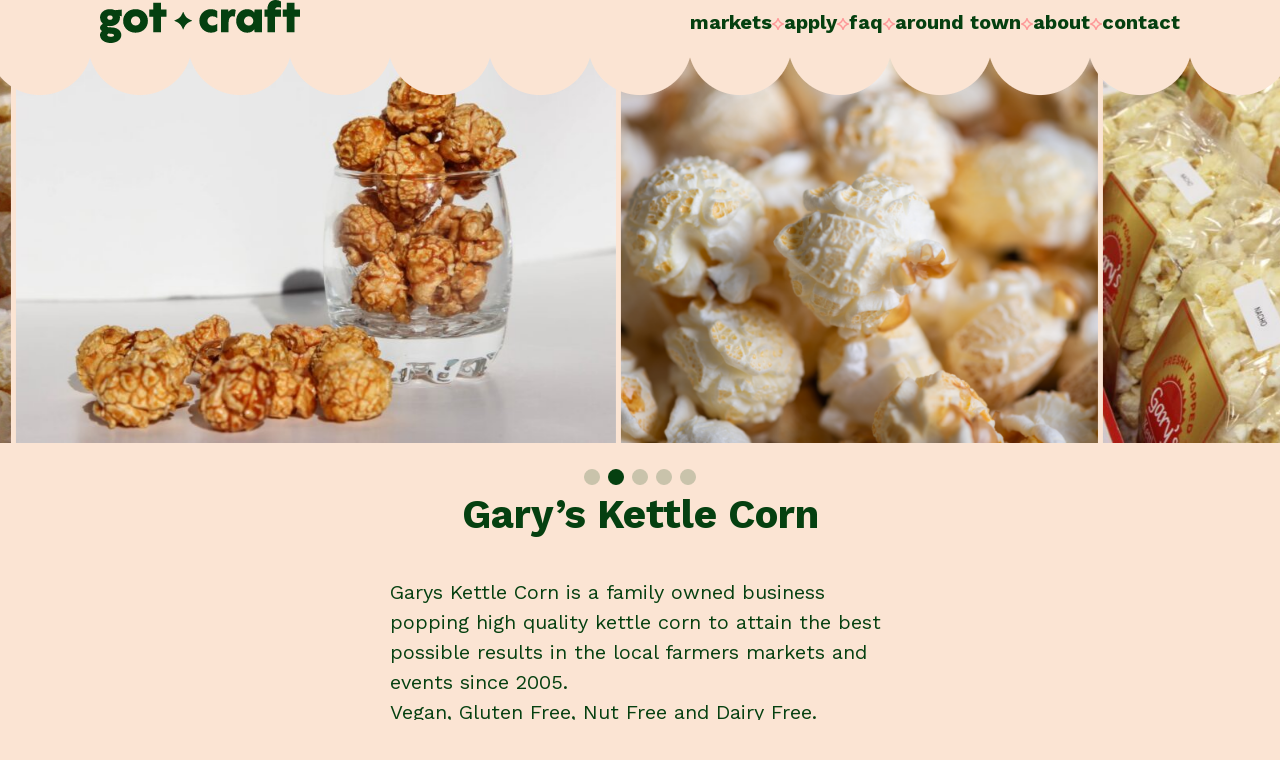

--- FILE ---
content_type: text/html; charset=UTF-8
request_url: https://gotcraft.com/vendors/garys-kettle-corn
body_size: 13057
content:
<!doctype html>
<html lang="en-US">

<head>
    <meta charset="UTF-8" />
    <meta name="viewport" content="width=device-width, initial-scale=1" />
    <title>Gary&#8217;s Kettle Corn  &bull;  Got Craft</title>
    <meta name="description" content="" />
    <link rel="icon" href="https://gotcraft.com/wp-content/themes/gotcraft/favicon.ico" sizes="any" />
    <link rel="preconnect" href="https://fonts.googleapis.com">
    <link rel="preconnect" href="https://fonts.gstatic.com" crossorigin>
    <link href="https://fonts.googleapis.com/css2?family=Work+Sans:ital,wght@0,400;0,500;0,600;0,700;0,900;1,400&display=auto" rel="stylesheet">
    <link rel="icon" href="/favicon.ico" sizes="any">
    <link rel="icon" href="/icons/icon.svg" type="image/svg+xml">
    <link rel="apple-touch-icon" href="/icons/apple-touch-icon.png">
    <link rel="manifest" href="/icons/site.webmanifest">
    <link rel="mask-icon" href="/icons/safari-pinned-tab.svg" color="#fe9999">
    <meta name="msapplication-TileColor" content="#fe9999">
    <meta name="theme-color" content="#ffffff">
    <meta name='robots' content='max-image-preview:large' />
<style id='wp-img-auto-sizes-contain-inline-css' type='text/css'>
img:is([sizes=auto i],[sizes^="auto," i]){contain-intrinsic-size:3000px 1500px}
/*# sourceURL=wp-img-auto-sizes-contain-inline-css */
</style>
<link rel='stylesheet' id='main-css' href='https://gotcraft.com/wp-content/themes/gotcraft/assets/public/bundle.css?ver=1715368920' type='text/css' media='all' />
<link rel="canonical" href="https://gotcraft.com/vendors/garys-kettle-corn" />

<!-- Meta Pixel Code -->
<script type='text/javascript'>
!function(f,b,e,v,n,t,s){if(f.fbq)return;n=f.fbq=function(){n.callMethod?
n.callMethod.apply(n,arguments):n.queue.push(arguments)};if(!f._fbq)f._fbq=n;
n.push=n;n.loaded=!0;n.version='2.0';n.queue=[];t=b.createElement(e);t.async=!0;
t.src=v;s=b.getElementsByTagName(e)[0];s.parentNode.insertBefore(t,s)}(window,
document,'script','https://connect.facebook.net/en_US/fbevents.js');
</script>
<!-- End Meta Pixel Code -->
<script type='text/javascript'>
  fbq('init', '561000878678820', {}, {
    "agent": "wordpress-6.9-3.0.7"
});
  </script><script type='text/javascript'>
  fbq('track', 'PageView', []);
  </script>
<!-- Meta Pixel Code -->
<noscript>
<img height="1" width="1" style="display:none" alt="fbpx"
src="https://www.facebook.com/tr?id=561000878678820&ev=PageView&noscript=1" />
</noscript>
<!-- End Meta Pixel Code -->
    <script>
        (function(b, o, i, l, e, r) {
            b.GoogleAnalyticsObject = l;
            b[l] || (b[l] =
                function() {
                    (b[l].q = b[l].q || []).push(arguments)
                });
            b[l].l = +new Date;
            e = o.createElement(i);
            r = o.getElementsByTagName(i)[0];
            e.src = 'https://www.google-analytics.com/analytics.js';
            r.parentNode.insertBefore(e, r)
        }(window, document, 'script', 'ga'));
        ga('create', 'UA-7700592-2', 'auto');
        ga('send', 'pageview');
    </script>
    <meta name="facebook-domain-verification" content="ftxcq5wlq3ma2ymqy0e888gahok0bg" />
    <script>
        ! function(f, b, e, v, n, t, s) {
            if (f.fbq) return;
            n = f.fbq = function() {
                n.callMethod ?
                    n.callMethod.apply(n, arguments) : n.queue.push(arguments)
            };
            if (!f._fbq) f._fbq = n;
            n.push = n;
            n.loaded = !0;
            n.version = '2.0';
            n.queue = [];
            t = b.createElement(e);
            t.async = !0;
            t.src = v;
            s = b.getElementsByTagName(e)[0];
            s.parentNode.insertBefore(t, s)
        }(window, document, 'script',
            'https://connect.facebook.net/en_US/fbevents.js');
        fbq('init', '561000878678820');
        fbq('track', 'PageView');
    </script>
    <noscript><img height="1" width="1" style="display:none" src="https://www.facebook.com/tr?id=561000878678820&ev=PageView&noscript=1" /></noscript>
<style id='wp-block-paragraph-inline-css' type='text/css'>
.is-small-text{font-size:.875em}.is-regular-text{font-size:1em}.is-large-text{font-size:2.25em}.is-larger-text{font-size:3em}.has-drop-cap:not(:focus):first-letter{float:left;font-size:8.4em;font-style:normal;font-weight:100;line-height:.68;margin:.05em .1em 0 0;text-transform:uppercase}body.rtl .has-drop-cap:not(:focus):first-letter{float:none;margin-left:.1em}p.has-drop-cap.has-background{overflow:hidden}:root :where(p.has-background){padding:1.25em 2.375em}:where(p.has-text-color:not(.has-link-color)) a{color:inherit}p.has-text-align-left[style*="writing-mode:vertical-lr"],p.has-text-align-right[style*="writing-mode:vertical-rl"]{rotate:180deg}
/*# sourceURL=https://gotcraft.com/wp-includes/blocks/paragraph/style.min.css */
</style>
<style id='global-styles-inline-css' type='text/css'>
:root{--wp--preset--aspect-ratio--square: 1;--wp--preset--aspect-ratio--4-3: 4/3;--wp--preset--aspect-ratio--3-4: 3/4;--wp--preset--aspect-ratio--3-2: 3/2;--wp--preset--aspect-ratio--2-3: 2/3;--wp--preset--aspect-ratio--16-9: 16/9;--wp--preset--aspect-ratio--9-16: 9/16;--wp--preset--color--black: #000000;--wp--preset--color--cyan-bluish-gray: #abb8c3;--wp--preset--color--white: #ffffff;--wp--preset--color--pale-pink: #f78da7;--wp--preset--color--vivid-red: #cf2e2e;--wp--preset--color--luminous-vivid-orange: #ff6900;--wp--preset--color--luminous-vivid-amber: #fcb900;--wp--preset--color--light-green-cyan: #7bdcb5;--wp--preset--color--vivid-green-cyan: #00d084;--wp--preset--color--pale-cyan-blue: #8ed1fc;--wp--preset--color--vivid-cyan-blue: #0693e3;--wp--preset--color--vivid-purple: #9b51e0;--wp--preset--gradient--vivid-cyan-blue-to-vivid-purple: linear-gradient(135deg,rgb(6,147,227) 0%,rgb(155,81,224) 100%);--wp--preset--gradient--light-green-cyan-to-vivid-green-cyan: linear-gradient(135deg,rgb(122,220,180) 0%,rgb(0,208,130) 100%);--wp--preset--gradient--luminous-vivid-amber-to-luminous-vivid-orange: linear-gradient(135deg,rgb(252,185,0) 0%,rgb(255,105,0) 100%);--wp--preset--gradient--luminous-vivid-orange-to-vivid-red: linear-gradient(135deg,rgb(255,105,0) 0%,rgb(207,46,46) 100%);--wp--preset--gradient--very-light-gray-to-cyan-bluish-gray: linear-gradient(135deg,rgb(238,238,238) 0%,rgb(169,184,195) 100%);--wp--preset--gradient--cool-to-warm-spectrum: linear-gradient(135deg,rgb(74,234,220) 0%,rgb(151,120,209) 20%,rgb(207,42,186) 40%,rgb(238,44,130) 60%,rgb(251,105,98) 80%,rgb(254,248,76) 100%);--wp--preset--gradient--blush-light-purple: linear-gradient(135deg,rgb(255,206,236) 0%,rgb(152,150,240) 100%);--wp--preset--gradient--blush-bordeaux: linear-gradient(135deg,rgb(254,205,165) 0%,rgb(254,45,45) 50%,rgb(107,0,62) 100%);--wp--preset--gradient--luminous-dusk: linear-gradient(135deg,rgb(255,203,112) 0%,rgb(199,81,192) 50%,rgb(65,88,208) 100%);--wp--preset--gradient--pale-ocean: linear-gradient(135deg,rgb(255,245,203) 0%,rgb(182,227,212) 50%,rgb(51,167,181) 100%);--wp--preset--gradient--electric-grass: linear-gradient(135deg,rgb(202,248,128) 0%,rgb(113,206,126) 100%);--wp--preset--gradient--midnight: linear-gradient(135deg,rgb(2,3,129) 0%,rgb(40,116,252) 100%);--wp--preset--font-size--small: 13px;--wp--preset--font-size--medium: 20px;--wp--preset--font-size--large: 36px;--wp--preset--font-size--x-large: 42px;--wp--preset--spacing--20: 0.44rem;--wp--preset--spacing--30: 0.67rem;--wp--preset--spacing--40: 1rem;--wp--preset--spacing--50: 1.5rem;--wp--preset--spacing--60: 2.25rem;--wp--preset--spacing--70: 3.38rem;--wp--preset--spacing--80: 5.06rem;--wp--preset--shadow--natural: 6px 6px 9px rgba(0, 0, 0, 0.2);--wp--preset--shadow--deep: 12px 12px 50px rgba(0, 0, 0, 0.4);--wp--preset--shadow--sharp: 6px 6px 0px rgba(0, 0, 0, 0.2);--wp--preset--shadow--outlined: 6px 6px 0px -3px rgb(255, 255, 255), 6px 6px rgb(0, 0, 0);--wp--preset--shadow--crisp: 6px 6px 0px rgb(0, 0, 0);}:where(body) { margin: 0; }.wp-site-blocks > .alignleft { float: left; margin-right: 2em; }.wp-site-blocks > .alignright { float: right; margin-left: 2em; }.wp-site-blocks > .aligncenter { justify-content: center; margin-left: auto; margin-right: auto; }:where(.is-layout-flex){gap: 0.5em;}:where(.is-layout-grid){gap: 0.5em;}.is-layout-flow > .alignleft{float: left;margin-inline-start: 0;margin-inline-end: 2em;}.is-layout-flow > .alignright{float: right;margin-inline-start: 2em;margin-inline-end: 0;}.is-layout-flow > .aligncenter{margin-left: auto !important;margin-right: auto !important;}.is-layout-constrained > .alignleft{float: left;margin-inline-start: 0;margin-inline-end: 2em;}.is-layout-constrained > .alignright{float: right;margin-inline-start: 2em;margin-inline-end: 0;}.is-layout-constrained > .aligncenter{margin-left: auto !important;margin-right: auto !important;}.is-layout-constrained > :where(:not(.alignleft):not(.alignright):not(.alignfull)){margin-left: auto !important;margin-right: auto !important;}body .is-layout-flex{display: flex;}.is-layout-flex{flex-wrap: wrap;align-items: center;}.is-layout-flex > :is(*, div){margin: 0;}body .is-layout-grid{display: grid;}.is-layout-grid > :is(*, div){margin: 0;}body{padding-top: 0px;padding-right: 0px;padding-bottom: 0px;padding-left: 0px;}a:where(:not(.wp-element-button)){text-decoration: underline;}:root :where(.wp-element-button, .wp-block-button__link){background-color: #32373c;border-width: 0;color: #fff;font-family: inherit;font-size: inherit;font-style: inherit;font-weight: inherit;letter-spacing: inherit;line-height: inherit;padding-top: calc(0.667em + 2px);padding-right: calc(1.333em + 2px);padding-bottom: calc(0.667em + 2px);padding-left: calc(1.333em + 2px);text-decoration: none;text-transform: inherit;}.has-black-color{color: var(--wp--preset--color--black) !important;}.has-cyan-bluish-gray-color{color: var(--wp--preset--color--cyan-bluish-gray) !important;}.has-white-color{color: var(--wp--preset--color--white) !important;}.has-pale-pink-color{color: var(--wp--preset--color--pale-pink) !important;}.has-vivid-red-color{color: var(--wp--preset--color--vivid-red) !important;}.has-luminous-vivid-orange-color{color: var(--wp--preset--color--luminous-vivid-orange) !important;}.has-luminous-vivid-amber-color{color: var(--wp--preset--color--luminous-vivid-amber) !important;}.has-light-green-cyan-color{color: var(--wp--preset--color--light-green-cyan) !important;}.has-vivid-green-cyan-color{color: var(--wp--preset--color--vivid-green-cyan) !important;}.has-pale-cyan-blue-color{color: var(--wp--preset--color--pale-cyan-blue) !important;}.has-vivid-cyan-blue-color{color: var(--wp--preset--color--vivid-cyan-blue) !important;}.has-vivid-purple-color{color: var(--wp--preset--color--vivid-purple) !important;}.has-black-background-color{background-color: var(--wp--preset--color--black) !important;}.has-cyan-bluish-gray-background-color{background-color: var(--wp--preset--color--cyan-bluish-gray) !important;}.has-white-background-color{background-color: var(--wp--preset--color--white) !important;}.has-pale-pink-background-color{background-color: var(--wp--preset--color--pale-pink) !important;}.has-vivid-red-background-color{background-color: var(--wp--preset--color--vivid-red) !important;}.has-luminous-vivid-orange-background-color{background-color: var(--wp--preset--color--luminous-vivid-orange) !important;}.has-luminous-vivid-amber-background-color{background-color: var(--wp--preset--color--luminous-vivid-amber) !important;}.has-light-green-cyan-background-color{background-color: var(--wp--preset--color--light-green-cyan) !important;}.has-vivid-green-cyan-background-color{background-color: var(--wp--preset--color--vivid-green-cyan) !important;}.has-pale-cyan-blue-background-color{background-color: var(--wp--preset--color--pale-cyan-blue) !important;}.has-vivid-cyan-blue-background-color{background-color: var(--wp--preset--color--vivid-cyan-blue) !important;}.has-vivid-purple-background-color{background-color: var(--wp--preset--color--vivid-purple) !important;}.has-black-border-color{border-color: var(--wp--preset--color--black) !important;}.has-cyan-bluish-gray-border-color{border-color: var(--wp--preset--color--cyan-bluish-gray) !important;}.has-white-border-color{border-color: var(--wp--preset--color--white) !important;}.has-pale-pink-border-color{border-color: var(--wp--preset--color--pale-pink) !important;}.has-vivid-red-border-color{border-color: var(--wp--preset--color--vivid-red) !important;}.has-luminous-vivid-orange-border-color{border-color: var(--wp--preset--color--luminous-vivid-orange) !important;}.has-luminous-vivid-amber-border-color{border-color: var(--wp--preset--color--luminous-vivid-amber) !important;}.has-light-green-cyan-border-color{border-color: var(--wp--preset--color--light-green-cyan) !important;}.has-vivid-green-cyan-border-color{border-color: var(--wp--preset--color--vivid-green-cyan) !important;}.has-pale-cyan-blue-border-color{border-color: var(--wp--preset--color--pale-cyan-blue) !important;}.has-vivid-cyan-blue-border-color{border-color: var(--wp--preset--color--vivid-cyan-blue) !important;}.has-vivid-purple-border-color{border-color: var(--wp--preset--color--vivid-purple) !important;}.has-vivid-cyan-blue-to-vivid-purple-gradient-background{background: var(--wp--preset--gradient--vivid-cyan-blue-to-vivid-purple) !important;}.has-light-green-cyan-to-vivid-green-cyan-gradient-background{background: var(--wp--preset--gradient--light-green-cyan-to-vivid-green-cyan) !important;}.has-luminous-vivid-amber-to-luminous-vivid-orange-gradient-background{background: var(--wp--preset--gradient--luminous-vivid-amber-to-luminous-vivid-orange) !important;}.has-luminous-vivid-orange-to-vivid-red-gradient-background{background: var(--wp--preset--gradient--luminous-vivid-orange-to-vivid-red) !important;}.has-very-light-gray-to-cyan-bluish-gray-gradient-background{background: var(--wp--preset--gradient--very-light-gray-to-cyan-bluish-gray) !important;}.has-cool-to-warm-spectrum-gradient-background{background: var(--wp--preset--gradient--cool-to-warm-spectrum) !important;}.has-blush-light-purple-gradient-background{background: var(--wp--preset--gradient--blush-light-purple) !important;}.has-blush-bordeaux-gradient-background{background: var(--wp--preset--gradient--blush-bordeaux) !important;}.has-luminous-dusk-gradient-background{background: var(--wp--preset--gradient--luminous-dusk) !important;}.has-pale-ocean-gradient-background{background: var(--wp--preset--gradient--pale-ocean) !important;}.has-electric-grass-gradient-background{background: var(--wp--preset--gradient--electric-grass) !important;}.has-midnight-gradient-background{background: var(--wp--preset--gradient--midnight) !important;}.has-small-font-size{font-size: var(--wp--preset--font-size--small) !important;}.has-medium-font-size{font-size: var(--wp--preset--font-size--medium) !important;}.has-large-font-size{font-size: var(--wp--preset--font-size--large) !important;}.has-x-large-font-size{font-size: var(--wp--preset--font-size--x-large) !important;}
/*# sourceURL=global-styles-inline-css */
</style>
</head>

<body class="wp-singular gotcraft_vendor-template-default single single-gotcraft_vendor postid-7310 wp-theme-gotcraft page">
        <script type='text/javascript'>

      function updateConfig() {
        var eventsFilter = "Microdata,SubscribedButtonClick";
        var eventsFilterList = eventsFilter.split(',');
        fbq.instance.pluginConfig.set("561000878678820", 'openbridge',
          {'endpoints':
            [{
              'targetDomain': window.location.href,
              'endpoint': window.location.href + '.open-bridge'
            }],
            'eventsFilter': {
              'eventNames':eventsFilterList,
              'filteringMode':'blocklist'
            }
          }
        );
        fbq.instance.configLoaded("561000878678820");
      }

      window.onload = function() {
        var s = document.createElement('script');
        s.setAttribute('src', "https://gotcraft.com/wp-content/plugins/official-facebook-pixel/core/../js/openbridge_plugin.js");
        s.setAttribute('onload', 'updateConfig()');
        document.body.appendChild( s );
      }
    </script>
    <a class="screen-reader-text" href="#main">Skip to content</a>

    <header>
        <div class="center">
                        <ul class='cluster'>
                <li class='logo'>
                    <a href="/">
                        <svg xmlns="http://www.w3.org/2000/svg" viewBox="0 0 322.79 70.17" fill="currentColor" width="200">
                            <path d="m35.08 26.6-3.21-.8a13.4 13.4 0 0 1 .29 3c0 8.33-7 13.88-16.08 13.88a20.54 20.54 0 0 1-4.24-.43 2.14 2.14 0 0 0-.15.73c0 1.6 2.2 1.6 5.12 1.6 12.65 0 17.54 6.36 17.54 12.8 0 8.4-8.91 12.79-17.17 12.79S0 65.78 0 57.38c0-3.44 1.32-5.27 3.14-6.58C1.32 49.26 0 47.36 0 45.32c0-3 2.27-5.12 4.68-6.44A12.76 12.76 0 0 1 0 28.8c0-8.41 7-13.89 16.08-13.89a19.23 19.23 0 0 1 8.11 1.68l10.89-.95Zm-14.62 2.2c0-2.49-2.26-3.66-4.38-3.66s-4.39 1.17-4.39 3.66 2.34 3.65 4.39 3.65 4.38-1.24 4.38-3.65Zm-6.94 26c-.95.51-1.83 1.24-1.83 2.26 0 1.76 1.83 2.85 5.49 2.85s5.48-.65 5.48-2.34c0-2.09-2.93-2.75-9.14-2.75Zm23.76-20.67c0-10.6 8-19.22 20.1-19.22s19.95 8.62 19.95 19.22-7.89 19.23-19.95 19.23-20.1-8.63-20.1-19.23Zm27.62 0a7.24 7.24 0 0 0-7.52-7.53 7.53 7.53 0 1 0 0 15.06 7.24 7.24 0 0 0 7.52-7.53Zm42.4-6.79h-9v25.28H85.88V27.34h-6.36v-11.7h6.36v-11h12.43v11h9Zm73.98-.74a7.54 7.54 0 1 0 0 15.06 11 11 0 0 0 8-3.07v11.7a16.48 16.48 0 0 1-10.16 3.07c-11 0-18.78-8.85-18.78-19.23s7.74-19.22 18.78-19.22A16.42 16.42 0 0 1 189.25 18v11.53a11.06 11.06 0 0 0-7.97-2.93Zm37.79-10.15-1.6 10.89a8.48 8.48 0 0 0-3.47-.74c-3.73 0-6.5 3.07-6.5 12.14v13.88h-12.4v-37h11.69l.52 3.29c2.26-2.48 4.82-4 7.52-4a6 6 0 0 1 4.24 1.54Zm18.64-1.54c5.63 0 9.65 2.63 11.19 5.63l.73-4.9h11.69v37h-11.69l-.73-4.89c-1.54 3-5.56 5.63-11.19 5.63-10.6 0-17.9-8.63-17.9-19.23s7.3-19.24 17.9-19.24Zm2.2 26.75a7.24 7.24 0 0 0 7.52-7.53 7.24 7.24 0 0 0-7.52-7.53 7.53 7.53 0 1 0 0 15.06Zm52.18-14.32h-9.5v25.28h-12.42V27.34h-4.46v-11.7h4.46C270.17 2.7 278 0 283.54 0A15 15 0 0 1 292 2.41v10.23a11.13 11.13 0 0 0-4-1c-3.8 0-5 1.47-5.33 4h9.42Zm30.7 0h-9v25.28h-12.41V27.34H295v-11.7h6.36v-11h12.44v11h9Zm-174.68 5.95c-7.81-3.11-10.32-5.62-13.43-13.43a.52.52 0 0 0-.93 0c-3.1 7.81-5.61 10.32-13.42 13.43a.49.49 0 0 0-.31.46.5.5 0 0 0 .31.47c7.81 3.1 10.32 5.61 13.42 13.42a.51.51 0 0 0 .47.32.5.5 0 0 0 .46-.32c3.11-7.81 5.62-10.32 13.43-13.42a.5.5 0 0 0 .31-.47.49.49 0 0 0-.31-.46Z" />
                        </svg>
                    </a>
                </li>
                <li>
                    <a class="" href="/markets">Markets</a>
                </li>
                <li class="separator" aria-hidden="true"></li>
                <li>
                    <a class="" href="/apply">Apply</a>
                </li>
                <li class="separator" aria-hidden="true"></li>
                <li>
                    <a class="" href="/faq">FAQ</a>
                </li>
                <li class="separator" aria-hidden="true"></li>
                <li>
                    <a class="" href="/around-town">Around Town</a>
                </li>
                <li class="separator" aria-hidden="true"></li>
                <li>
                    <a class="" href="/about">About</a>
                </li>
                <li class="separator" aria-hidden="true"></li>
                <li>
                    <a class="" href="/contact">Contact</a>
                </li>
            </ul>
        </div>
    </header>

    <main id="main">


<div class="vendorCarousel scallop top">

    <div class="swiper ">
        <div class="swiper-wrapper">

                            <div class="swiper-slide">
                    <img src="https://gotcraft.com/wp-content/uploads/2024/02/Gary-1-1024x683.jpeg" alt="">
                </div>
                            <div class="swiper-slide">
                    <img src="https://gotcraft.com/wp-content/uploads/2024/02/Gary-2-750x500.jpeg" alt="">
                </div>
                            <div class="swiper-slide">
                    <img src="https://gotcraft.com/wp-content/uploads/2024/02/Gary-1-596x500.png" alt="">
                </div>
                            <div class="swiper-slide">
                    <img src="https://gotcraft.com/wp-content/uploads/2024/02/Gary-3-750x500.jpeg" alt="">
                </div>
                            <div class="swiper-slide">
                    <img src="https://gotcraft.com/wp-content/uploads/2024/02/Gary-4-596x500.jpeg" alt="">
                </div>
            
        </div>
    </div>

    <div class="dragCursor">
        <svg xmlns="http://www.w3.org/2000/svg" viewBox="0 0 148 148" fill="currentColor">
            <polygon points="56.571 93 32 73.559 56.571 55 56.571 93" />
            <polygon points="93.429 93 118 74.441 93.429 55 93.429 93" />
        </svg>
    </div>

</div>

<div class="vendorCarouselPagination swiper-pagination"></div>

<div class="vendorBody">
    <div class="center">

        <div class='title'>
            <h1>Gary&#8217;s Kettle Corn</h1>
        </div>

        <div class="body rte">
            
<p>Garys Kettle Corn is a family owned business popping high quality kettle corn to attain the best possible results in the local farmers markets and events since 2005.<br>Vegan, Gluten Free, Nut Free and Dairy Free.</p>


        </div>

                    <div class="website">
                <a href='http://www.garyskettlecorn.com' target="_blank" rel="noopener noreferrer">www.garyskettlecorn.com</a>            </div>
        
        
    </div>
</div>
</main>

<footer>

    
<div class="shopifyCart">
    <div class="dummy" id="product-component-15388084"></div>
    <script type="text/javascript">
        /*<![CDATA[*/
        (function() {
            var scriptURL = 'https://sdks.shopifycdn.com/buy-button/latest/buy-button-storefront.min.js';
            if (window.ShopifyBuy) {
                if (window.ShopifyBuy.UI) {
                    ShopifyBuyInit();
                } else {
                    loadScript();
                }
            } else {
                loadScript();
            }

            function loadScript() {
                var script = document.createElement('script');
                script.async = true;
                script.src = scriptURL;
                (document.getElementsByTagName('head')[0] || document.getElementsByTagName('body')[0]).appendChild(script);
                script.onload = ShopifyBuyInit;
            }

            function ShopifyBuyInit() {
                var client = ShopifyBuy.buildClient({
                    domain: 'gotcraftmarket.myshopify.com',
                    storefrontAccessToken: '2dec380401061ca8aa74d5befabefd88',
                });
                ShopifyBuy.UI.onReady(client).then(function(ui) {
                    ui.createComponent('product', {
                        id: '6809140985890',
                        node: document.getElementById('product-component-15388084'),
                        moneyFormat: '%24%7B%7Bamount%7D%7D',
                        options: {
                            product: {
                                iframe: false, // default true
                                contents: {},
                                order: [],
                            },
                            cart: {
                                styles: {
                                    button: {
                                        'background-color': 'orange',
                                    }
                                },
                                text: {
                                    total: "Subtotal",
                                    button: "Checkout",
                                    notice: 'Taxes and discounts are added at checkout.' // default "Shipping and discount codes are added at checkout."
                                },
                                popup: true, // default true
                                contents: {
                                    title: true,
                                    lineItems: true,
                                    footer: true, // default true
                                    note: false,
                                    discounts: true,
                                }
                            },
                            lineItem: {
                                styles: {
                                    title: {
                                        "margin-left": "0",
                                    }
                                },
                                contents: {
                                    image: true // default true
                                }
                            },
                            toggle: {
                                iframe: false, // default true
                            }
                        },
                    });
                });
            }
        })();
        /*]]>*/
    </script>
</div>
    <div class="center">
        <div class="footerSections">

            <div class="footer-subscribe">
                <div class="stack">
                    <h3>stay in the loop!</h3>
                    <p>Join our mailing list to keep up with our latest events!</p>

                    <form class="validate" action="https://form.flodesk.com/forms/6326977d780dc1ad791e4fe1/submit" method="post" target="_blank" novalidate="">
                        <input type="email" maxlength="255" name="email" placeholder="your email" required />
                        <input type="text" maxlength="255" name="confirm_email_address" style="display: none" />
                        <button type="submit">
                            <svg xmlns="http://www.w3.org/2000/svg" viewBox="0 0 60.03 56.39">
                                <path fill="currentColor" d="M55.41,10.73C51.48,5.05,44.84,1.65,38,.51,20.75-2.37,1.81,7,.1,26.06A28,28,0,0,0,12.25,51.34c7.51,5,17.15,6,26,4.31C44.12,54.56,50,52.23,54,47.79c4.67-5.22,6.1-12.61,6.06-19.62C60,22.07,58.89,15.75,55.41,10.73ZM44.2,27.6a67.63,67.63,0,0,0-9.84,11.77c-1.2,1.83-4.16.11-2.94-1.72a70.57,70.57,0,0,1,6.84-8.81l-24.89-.58c-2.2-.05-2.2-3.46,0-3.41l25.86.6-8.11-6.86c-1.68-1.42.74-3.82,2.41-2.41l10.67,9A1.72,1.72,0,0,1,44.2,27.6Z" />
                            </svg>
                        </button>
                    </form>

                </div>
            </div>

            <div class="footer-social">
                <div class="stack">
                    <h3>follow us</h3>
                    <ul class="cluster">
                        <li>
                            <a href="https://www.instagram.com/gotcraftmarket" target="_blank" rel="noopener" class="with-icon" dir="rtl">
                                <svg xmlns="http://www.w3.org/2000/svg" viewBox="0 0 16.094 15.332" class="icon">
    <g fill="currentColor">
        <path d="m1.839 15.03 12.61-12.038c.996-.95-.517-2.463-1.513-1.512L.326 13.517c-.996.951.517 2.464 1.513 1.513Z" />
        <path d="m5.42 2.877 8.723-.735-1.07-1.07A45.143 45.143 0 0 0 14 11.19c.278 1.352 2.346.801 2.07-.543a42.606 42.606 0 0 1-.856-9.575 1.077 1.077 0 0 0-1.07-1.07L5.42.738c-1.364.115-1.374 2.255 0 2.139Z" />
    </g>
</svg>                                Instagram
                            </a>
                        </li>
                        <li>
                            <a href="https://www.facebook.com/GotCraftMarket/" target="_blank" rel="noopener" class="with-icon" dir="rtl">
                                <svg xmlns="http://www.w3.org/2000/svg" viewBox="0 0 16.094 15.332" class="icon">
    <g fill="currentColor">
        <path d="m1.839 15.03 12.61-12.038c.996-.95-.517-2.463-1.513-1.512L.326 13.517c-.996.951.517 2.464 1.513 1.513Z" />
        <path d="m5.42 2.877 8.723-.735-1.07-1.07A45.143 45.143 0 0 0 14 11.19c.278 1.352 2.346.801 2.07-.543a42.606 42.606 0 0 1-.856-9.575 1.077 1.077 0 0 0-1.07-1.07L5.42.738c-1.364.115-1.374 2.255 0 2.139Z" />
    </g>
</svg>                                Facebook
                            </a>
                        </li>
                        <li>
                            <a href="https://www.pinterest.ca/gotcraftmarket/" target="_blank" rel="noopener" class="with-icon" dir="rtl">
                                <svg xmlns="http://www.w3.org/2000/svg" viewBox="0 0 16.094 15.332" class="icon">
    <g fill="currentColor">
        <path d="m1.839 15.03 12.61-12.038c.996-.95-.517-2.463-1.513-1.512L.326 13.517c-.996.951.517 2.464 1.513 1.513Z" />
        <path d="m5.42 2.877 8.723-.735-1.07-1.07A45.143 45.143 0 0 0 14 11.19c.278 1.352 2.346.801 2.07-.543a42.606 42.606 0 0 1-.856-9.575 1.077 1.077 0 0 0-1.07-1.07L5.42.738c-1.364.115-1.374 2.255 0 2.139Z" />
    </g>
</svg>                                Pinterest
                            </a>
                        </li>
                    </ul>
                </div>
            </div>

            <div class="footer-contact">
                <a href="mailto:info@gotcraft.com">info@gotcraft.com</a>
            </div>

            <div class="footer-nav">
                <ul class="cluster">
                    <li>
                        <a href="/markets">Markets</a>
                    </li>
                    <li class="separator" aria-hidden="true">
                        <svg xmlns="http://www.w3.org/2000/svg" viewBox="0 0 15.97 15.97">
    <g fill="currentColor">
        <path d="M8 16a1 1 0 0 1-.93-.63c-1.52-3.82-2.6-4.9-6.43-6.43A1 1 0 0 1 0 8a1 1 0 0 1 .63-.93C4.46 5.54 5.54 4.46 7.06.63A1 1 0 0 1 8 0a1 1 0 0 1 .93.63c1.51 3.83 2.6 4.91 6.42 6.43A1 1 0 0 1 16 8a1 1 0 0 1-.63.92c-3.82 1.53-4.91 2.61-6.42 6.43A1 1 0 0 1 8 16ZM3.46 8A9.3 9.3 0 0 1 8 12.51 9.24 9.24 0 0 1 12.51 8 9.26 9.26 0 0 1 8 3.46 9.32 9.32 0 0 1 3.46 8Z" />
    </g>
</svg>                    </li>
                    <li>
                        <a href="/apply">Apply</a>
                    </li>
                    <li class="separator" aria-hidden="true">
                        <svg xmlns="http://www.w3.org/2000/svg" viewBox="0 0 15.97 15.97">
    <g fill="currentColor">
        <path d="M8 16a1 1 0 0 1-.93-.63c-1.52-3.82-2.6-4.9-6.43-6.43A1 1 0 0 1 0 8a1 1 0 0 1 .63-.93C4.46 5.54 5.54 4.46 7.06.63A1 1 0 0 1 8 0a1 1 0 0 1 .93.63c1.51 3.83 2.6 4.91 6.42 6.43A1 1 0 0 1 16 8a1 1 0 0 1-.63.92c-3.82 1.53-4.91 2.61-6.42 6.43A1 1 0 0 1 8 16ZM3.46 8A9.3 9.3 0 0 1 8 12.51 9.24 9.24 0 0 1 12.51 8 9.26 9.26 0 0 1 8 3.46 9.32 9.32 0 0 1 3.46 8Z" />
    </g>
</svg>                    </li>
                    <li>
                        <a href="/faq">FAQ</a>
                    </li>
                    <li class="separator" aria-hidden="true">
                        <svg xmlns="http://www.w3.org/2000/svg" viewBox="0 0 15.97 15.97">
    <g fill="currentColor">
        <path d="M8 16a1 1 0 0 1-.93-.63c-1.52-3.82-2.6-4.9-6.43-6.43A1 1 0 0 1 0 8a1 1 0 0 1 .63-.93C4.46 5.54 5.54 4.46 7.06.63A1 1 0 0 1 8 0a1 1 0 0 1 .93.63c1.51 3.83 2.6 4.91 6.42 6.43A1 1 0 0 1 16 8a1 1 0 0 1-.63.92c-3.82 1.53-4.91 2.61-6.42 6.43A1 1 0 0 1 8 16ZM3.46 8A9.3 9.3 0 0 1 8 12.51 9.24 9.24 0 0 1 12.51 8 9.26 9.26 0 0 1 8 3.46 9.32 9.32 0 0 1 3.46 8Z" />
    </g>
</svg>                    </li>
                    <li>
                        <a href="/around-town">Around Town</a>
                    </li>
                    <li class="separator" aria-hidden="true">
                        <svg xmlns="http://www.w3.org/2000/svg" viewBox="0 0 15.97 15.97">
    <g fill="currentColor">
        <path d="M8 16a1 1 0 0 1-.93-.63c-1.52-3.82-2.6-4.9-6.43-6.43A1 1 0 0 1 0 8a1 1 0 0 1 .63-.93C4.46 5.54 5.54 4.46 7.06.63A1 1 0 0 1 8 0a1 1 0 0 1 .93.63c1.51 3.83 2.6 4.91 6.42 6.43A1 1 0 0 1 16 8a1 1 0 0 1-.63.92c-3.82 1.53-4.91 2.61-6.42 6.43A1 1 0 0 1 8 16ZM3.46 8A9.3 9.3 0 0 1 8 12.51 9.24 9.24 0 0 1 12.51 8 9.26 9.26 0 0 1 8 3.46 9.32 9.32 0 0 1 3.46 8Z" />
    </g>
</svg>                    </li>
                    <li>
                        <a href="/about">About</a>
                    </li>
                    <li class="separator" aria-hidden="true">
                        <svg xmlns="http://www.w3.org/2000/svg" viewBox="0 0 15.97 15.97">
    <g fill="currentColor">
        <path d="M8 16a1 1 0 0 1-.93-.63c-1.52-3.82-2.6-4.9-6.43-6.43A1 1 0 0 1 0 8a1 1 0 0 1 .63-.93C4.46 5.54 5.54 4.46 7.06.63A1 1 0 0 1 8 0a1 1 0 0 1 .93.63c1.51 3.83 2.6 4.91 6.42 6.43A1 1 0 0 1 16 8a1 1 0 0 1-.63.92c-3.82 1.53-4.91 2.61-6.42 6.43A1 1 0 0 1 8 16ZM3.46 8A9.3 9.3 0 0 1 8 12.51 9.24 9.24 0 0 1 12.51 8 9.26 9.26 0 0 1 8 3.46 9.32 9.32 0 0 1 3.46 8Z" />
    </g>
</svg>                    </li>
                    <li>
                        <a href="/contact">Contact</a>
                    </li>
                </ul>
            </div>

            <div class="footer-logo">
                <a href="/">
                    <svg xmlns="http://www.w3.org/2000/svg" viewBox="0 0 218.6518 225.3701" fill="currentColor" width="180">
                        <path d="M163.6543 33.0225c-.5186 1.7822.0391 3.6992 2.1465 5.1914 2.0556 1.455 3.9678 1.4013 4.8877.1 1.3633-1.9248.0371-3.5274-1.9522-6.7324-1.18-1.8106-2.4638-3.9688-1.0088-6.0245 1.4356-2.03 4.3135-1.79 6.3174-.373 2.3682 1.6758 3.083 4.2529 1.874 6.4033l-1.25-.8838a3.426 3.426 0 0 0-1.373-4.4072c-1.3252-.9395-3.3174-1.2158-4.293.1631-1.124 1.5879.2539 3.2265 1.9785 6.0879 1.4151 2.251 2.5674 4.4316.9825 6.6689-1.3994 1.9785-4.1973 2.0684-6.9815.0977-2.6806-1.8965-3.6933-4.6055-2.5771-7.1739Zm24.3799 16.625L177.8027 39.23a6.4591 6.4591 0 0 0 .1192 9.4023 6.1166 6.1166 0 0 0 6.6582 1.6836l.8008 1.1348a7.4488 7.4488 0 0 1-8.4834-1.8574 8.0884 8.0884 0 0 1 .2431-11.8555 8.0437 8.0437 0 0 1 11.5655-.0547c3.4628 3.5254 2.7871 8.57-.4219 11.72Zm-9.39-11.2442 9.1367 9.3037a6.5245 6.5245 0 0 0-9.1367-9.3037Zm20.3597 27.6875-7.918-12.2676a6.46 6.46 0 0 0-1.7832 9.2325 6.1192 6.1192 0 0 0 6.1807 2.9922l.5566 1.2734a7.4464 7.4464 0 0 1-7.9326-3.5322 8.3883 8.3883 0 0 1 13.97-9.28c2.6788 4.1514.9981 8.9551-2.7783 11.3935Zm-6.9268-12.9072 7.07 10.956a6.5242 6.5242 0 0 0-7.07-10.956Zm21.2403 25.2002-12.0283 9.8418 15.3222 2.28.4346 1.6015-25.3389-3.7585-.4345-1.5986 7.9521 1.1768 13.6582-11.1436ZM209.67 96.4707a8.4822 8.4822 0 1 1-7.77 9.11 8.4182 8.4182 0 0 1 7.77-9.11Zm1.1348 15.3916a6.9514 6.9514 0 1 0-7.4414-6.39 6.9283 6.9283 0 0 0 7.4413 6.39Zm5.9374 20.6836-15.9942-2.0791.19-1.4541 3.4531.3848a7.5554 7.5554 0 0 1-2.9023-7.0957c.4609-3.54 3.1513-5.6973 7.83-5.09l9.2617 1.2031-.1983 1.5186-8.7861-1.1416c-4.2676-.5566-6.3447 1.3281-6.707 4.1094-.625 4.8047 3.62 6.77 5.4843 7.0127l8.5674 1.1142Zm-16.3848 12.6719c-1.85-.1407-3.61.7988-4.6367 3.1689-1.001 2.31-.5547 4.17.9072 4.8037 2.1651.9375 3.459-.6914 6.1856-3.2968 1.5283-1.5264 3.3769-3.2276 5.6885-2.2266 2.2822.9883 2.6386 3.8516 1.664 6.1035-1.1523 2.6621-3.5254 3.8926-5.8789 3.1514l.6084-1.4033a3.4281 3.4281 0 0 0 4.0293-2.251c.6465-1.4912.5068-3.4961-1.0439-4.167-1.7852-.7735-3.1055.9131-5.5479 3.1894-1.9111 1.8477-3.81 3.4229-6.3252 2.334-2.2236-.9629-2.8867-3.6806-1.5322-6.8115 1.3047-3.0127 3.7451-4.5615 6.4892-3.999Zm-1.8535 14.1592a8.4816 8.4816 0 1 1-11.7314 2.3847 8.4164 8.4164 0 0 1 11.7314-2.3847Zm-8.5928 12.8193a6.951 6.951 0 1 0-1.9218-9.6192 6.9273 6.9273 0 0 0 1.9218 9.6192Zm-3.1123 3.8652a8.4789 8.4789 0 1 1-11.9668-.1113 8.4133 8.4133 0 0 1 11.9668.1113Zm-11.07 10.7442a6.9486 6.9486 0 1 0 .124-9.8037 6.9252 6.9252 0 0 0-.1243 9.8037Zm-15.9583 12.2978-5.0273-7.874 1.29-.8242 4.7695 7.47c2.3174 3.6279 5.0957 4.0107 7.4619 2.5 3.95-2.5225 2.92-6.8584 1.9532-8.55l-4.753-7.4434 1.29-.8242 8.6836 13.5986-1.21.7725-1.95-2.8789a7.5582 7.5582 0 0 1-3.5742 6.7852c-3.0099 1.9208-6.3927 1.246-8.9337-2.7316Zm-32.7334 5.2256c-.7925-1.6777-2.48-2.7441-5.0469-2.4639-2.5039.2715-3.9 1.5791-3.728 3.1631.2544 2.3457 2.3106 2.667 5.9243 3.749 2.083.5743 4.4746 1.34 4.7471 3.8428.2695 2.4717-2.043 4.2-4.4844 4.4658-2.8828.3135-5.126-1.1416-5.645-3.5537l1.521-.167a3.4249 3.4249 0 0 0 3.9482 2.3916c1.6153-.1748 3.2911-1.2871 3.107-2.9668-.2095-1.9336-2.3282-2.248-5.5152-3.248-2.5507-.7471-4.8584-1.6182-5.1552-4.3447-.2622-2.4082 1.7729-4.3291 5.163-4.6983 3.2637-.3554 5.8174 1.001 6.6856 3.6641Zm-27.7651 5.6191.5805-9.3212 1.5274.0947-.5508 8.8437c-.2676 4.295 1.7515 6.24 4.55 6.4151 4.6777.291 6.4023-3.8174 6.6172-5.751l.5493-8.8125 1.5269.0947-1.4851 23.8583-1.5269-.0947.6983-11.23a7.59 7.59 0 0 1-6.8838 3.3721c-3.563-.2211-5.895-2.7602-5.603-7.4692Zm-3.668-1.7929a8.48 8.48 0 1 1-6.0425-10.334 8.4169 8.4169 0 0 1 6.0425 10.334ZM80.7007 204.16a6.95 6.95 0 1 0 8.4814-4.9219 6.9262 6.9262 0 0 0-8.4814 4.9219Zm-9.2422 5.092-1.2734-.6612 1.9116-3.8926a7.8109 7.8109 0 0 1-8.5391.8125 8.3844 8.3844 0 0 1 7.7261-14.8828 7.7893 7.7893 0 0 1 4.2353 7.4785l5.39-10.3847 1.3589.706Zm-.7085-17.2491a6.9175 6.9175 0 1 0 2.9375 9.3545 6.9437 6.9437 0 0 0-2.9375-9.3545Zm-20.4912-10.6347c.7978-1.6739.5561-3.6553-1.2847-5.4659-1.7949-1.7646-3.6909-2.0195-4.8071-.8837-1.6553 1.6816-.6025 3.4755.8467 6.957.8725 1.9765 1.7939 4.3125.0273 6.1074-1.7422 1.7734-4.5425 1.0752-6.293-.6465-2.0683-2.0332-2.3608-4.69-.8208-6.6191l1.09 1.0732a3.4276 3.4276 0 0 0 .6465 4.57c1.1587 1.14 3.08 1.7315 4.2646.5274 1.3628-1.3858.2656-3.2246-.9775-6.3252-1.0342-2.4473-1.82-4.7852.1015-6.7383 1.6993-1.7285 4.4737-1.3682 6.9043 1.0234 2.3409 2.3018 2.9058 5.1368 1.3926 7.4932Zm-28.1069-27.0264 8.437-5.3281.8164 1.2939-8.1123 5.124c-2.7227 1.7188-3.7383 4.169-2.2744 6.4873 1.7187 2.7227 5.4834 2.8321 8.5747 1.22l7.0874-4.4766.8173 1.2949-8.1123 5.1221c-2.7226 1.72-3.7207 4.1973-2.2568 6.5147 1.7007 2.6962 5.4834 2.833 8.5737 1.2207l7.0894-4.4756.8174 1.2929-13.6387 8.6133-.7666-1.2129 2.9692-1.9883c-2.4165.0547-5.0249-.6718-6.5053-3.0175a5.0955 5.0955 0 0 1 .8535-6.6465c-2.5322.168-5.3643-.4951-6.9644-3.0293-1.8379-2.9108-.6396-5.967 2.5948-8.009Zm-10.2066-10.458a7.78 7.78 0 0 1 2.2373-8.2793l-4.1484 1.2607-.4571-1.4267 15.3624-4.917.457 1.4267-4.1406 1.3926a7.7515 7.7515 0 0 1 6.6582 5.4326 8.3835 8.3835 0 0 1-15.9688 5.11Zm14.5147-4.8457a6.9171 6.9171 0 1 0-4.49 8.7666 6.9386 6.9386 0 0 0 4.49-8.7666Zm-2.0733-13.9033.2525 1.5107-23.586 3.9268-.251-1.51Zm-.6152-4.9748.167 1.5224-23.7715 2.6L0 122.76Zm4.5625-37.7274-.48 1.4512-22.6992-7.5186.4809-1.4531Zm-6.4732-6.7754a8.4793 8.4793 0 1 1 11.3179-3.8955 8.4142 8.4142 0 0 1-11.3179 3.8955Zm6.8423-13.8261a6.9483 6.9483 0 1 0 3.1612 9.28 6.922 6.922 0 0 0-3.1612-9.28Zm4.9629-20.4395 8.68 15.2451-1.061 1.3975-16.9945-4.3037 1.0415-1.3711 15.1734 3.96-7.88-13.5566Zm20.4746-7.4004-10.8535 9.7666a6.4589 6.4589 0 0 0 9.398.292 6.1205 6.1205 0 0 0 1.9726-6.5771l1.1685-.751A7.4479 7.4479 0 0 1 53.6 45.1143a8.0894 8.0894 0 0 1-11.834-.76 8.0447 8.0447 0 0 1 .4512-11.5566c3.6738-3.3047 8.6831-2.4092 11.69.9326ZM42.498 42.8818l9.6934-8.7226a6.5246 6.5246 0 0 0-9.6934 8.7226Zm28.7813-10.3769-1.3452.73-11.4029-21.0083 1.3438-.7295Zm-.0967-9.3643A8.479 8.479 0 1 1 82.1 28.0469a8.4143 8.4143 0 0 1-10.9174-4.9063Zm14.4531-5.3974a6.95 6.95 0 1 0-4.0493 8.9306 6.9269 6.9269 0 0 0 4.0493-8.9306Zm12.0528-9.4121a6.92 6.92 0 1 0 2.2934 13.6474 6.8814 6.8814 0 0 0 4.6768-3.1455l.2651 1.5723a7.1717 7.1717 0 0 1-4.8564 3.0468 8.3865 8.3865 0 1 1-2.7793-16.541 7.1663 7.1663 0 0 1 5.5849 1.292l.2637 1.5723a6.8892 6.8892 0 0 0-5.4482-1.4443Zm18.456-2.5157a7.7761 7.7761 0 0 1 7.0625 4.8672l.1934-4.331 1.498.0429-.48 16.126-1.498-.0449.0664-4.3672a7.755 7.755 0 0 1-7.3418 4.47 8.3853 8.3853 0 0 1 .499-16.7627Zm-.2645 15.3028a6.9189 6.9189 0 1 0-6.772-7.1543 6.9414 6.9414 0 0 0 6.772 7.1543Zm13.7938 2.6884-1.5058-.2675L132.3438 0l1.5068.2666ZM70.228 91.8941l-2.2315-.5576a9.3222 9.3222 0 0 1 .203 2.0791c0 5.7816-4.8686 9.6359-11.1575 9.6359a14.1307 14.1307 0 0 1-2.9414-.3043 1.5 1.5 0 0 0-.1013.507c0 1.1159 1.5215 1.1159 3.55 1.1159 8.7737 0 12.1718 4.412 12.1718 8.875 0 5.8322-6.1876 8.8753-11.9181 8.8753s-11.9181-3.0431-11.9181-8.8753a5.0748 5.0748 0 0 1 2.1808-4.5643 5.2448 5.2448 0 0 1-2.1808-3.8037c0-2.0792 1.5722-3.55 3.2458-4.4627a8.8709 8.8709 0 0 1-3.2458-6.9988c0-5.8322 4.8686-9.6359 11.1571-9.6359a13.295 13.295 0 0 1 5.63 1.1666l7.5564-.6593Zm-10.1429 1.5215c0-1.7242-1.5722-2.5358-3.0431-2.5358-1.42 0-3.0427.8116-3.0427 2.5358 0 1.6736 1.6229 2.5358 3.0427 2.5358 1.4709 0 3.0431-.8622 3.0431-2.5358ZM55.2672 111.47c-.6593.355-1.2679.862-1.2679 1.5722 0 1.2169 1.2679 1.9779 3.8037 1.9779 2.4848 0 3.8034-.4567 3.8034-1.6229 0-1.4707-2.0286-1.9272-6.3392-1.9272Zm16.4814-14.3523c0-7.3535 5.5786-13.338 13.9466-13.338S99.54 89.7642 99.54 97.1177s-5.4768 13.3383-13.8448 13.3383-13.9466-5.9846-13.9466-13.3383Zm19.17 0a5.03 5.03 0 0 0-5.2236-5.2236 5.2247 5.2247 0 1 0 0 10.4475 5.03 5.03 0 0 0 5.2238-5.2239Zm29.4145-4.7163h-6.2378v17.5473h-8.6217V92.4014h-4.4123V84.287h4.4123V76.68h8.6217v7.607h6.2378ZM85.2418 127.798a5.2275 5.2275 0 1 0 0 10.4475 7.6115 7.6115 0 0 0 5.5279-2.13v8.1145a11.4 11.4 0 0 1-7.0495 2.13c-7.6577 0-13.0336-6.1365-13.0336-13.3383A13.0614 13.0614 0 0 1 83.72 119.6836a11.3984 11.3984 0 0 1 7.0495 2.13v8.013a7.6832 7.6832 0 0 0-5.5277-2.0286Zm26.2196-7.0491-1.1156 7.5564a5.8784 5.8784 0 0 0-2.3835-.5073c-2.5864 0-4.5136 2.13-4.5136 8.4187v9.6359H94.827v-25.6617h8.1144l.355 2.2822c1.5722-1.7242 3.3471-2.79 5.2236-2.79a4.2067 4.2067 0 0 1 2.9414 1.0658Zm12.9327-1.0653c3.905 0 6.6944 1.8259 7.7594 3.9051l.5073-3.3978h8.1143v25.6617h-8.1143l-.5073-3.3977c-1.065 2.0791-3.8544 3.905-7.7594 3.905-7.3535 0-12.4251-5.9845-12.4251-13.3383s5.0716-13.338 12.4251-13.338Zm1.5215 18.5619a5.2238 5.2238 0 0 0 0-10.4475 5.2247 5.2247 0 1 0 0 10.4475Zm36.2099-9.9402h-6.5929v17.5473h-8.6213v-17.5473h-3.0937v-8.1144h3.0937c0-8.9766 5.4266-10.8528 9.2806-10.8528a10.412 10.412 0 0 1 5.8829 1.6735v7.1a7.7214 7.7214 0 0 0-2.7891-.66c-2.6378 0-3.5 1.0146-3.7024 2.7388h6.5422Zm21.2997 0h-6.2376v17.5473h-8.6219v-17.5473h-4.4117v-8.1144h4.4117v-7.607h8.6219v7.607h6.2376Zm-34.8438-33.0718c-5.3368-2.1207-7.0515-3.8354-9.1722-9.1722a.356.356 0 0 0-.6353 0c-2.1207 5.3368-3.8354 7.0515-9.1722 9.1722a.3418.3418 0 0 0 0 .6353c5.3368 2.12 7.0511 3.8351 9.1722 9.1722a.3418.3418 0 0 0 .6353 0c2.121-5.3371 3.8354-7.0518 9.1722-9.1722a.3418.3418 0 0 0 0-.6353Z" data-name="Layer 1" />
                    </svg>
                </a>
            </div>

            <div class="footer-land">
                <p>We would like to acknowledge that we are gathered on the traditional, ancestral and unceded territory of the Coast Salish peoples–Sḵwx̱wú7mesh (Squamish), Stó:lō and Səl̓ílwətaʔ/Selilwitulh (Tsleil-Waututh) and xʷməθkʷəy̓əm (Musqueam) Nations.</p>
            </div>

            <div class="footer-fineprint">
                <div class="cluster">
                    <div class="copyright">
                        <p>
                            &copy; 2025 Got Craft &bull; All rights reserved.
                            <a href="/privacy-policy">Privacy Policy</a>
                        </p>
                    </div>
                    <div>
                        Made by <a href="https://matchboxcreative.com/" target="_blank" rel="noopener">Matchbox Creative</a>
                    </div>
                </div>
            </div>

        </div>
    </div>
</footer>

<script type="speculationrules">
{"prefetch":[{"source":"document","where":{"and":[{"href_matches":"/*"},{"not":{"href_matches":["/wp-*.php","/wp-admin/*","/wp-content/uploads/*","/wp-content/*","/wp-content/plugins/*","/wp-content/themes/gotcraft/*","/*\\?(.+)"]}},{"not":{"selector_matches":"a[rel~=\"nofollow\"]"}},{"not":{"selector_matches":".no-prefetch, .no-prefetch a"}}]},"eagerness":"conservative"}]}
</script>
    <!-- Meta Pixel Event Code -->
    <script type='text/javascript'>
        document.addEventListener( 'wpcf7mailsent', function( event ) {
        if( "fb_pxl_code" in event.detail.apiResponse){
          eval(event.detail.apiResponse.fb_pxl_code);
        }
      }, false );
    </script>
    <!-- End Meta Pixel Event Code -->
    <div id='fb-pxl-ajax-code'></div><script type="text/javascript" src="https://gotcraft.com/wp-content/themes/gotcraft/assets/public/bundle.js?ver=1715368920" id="main-js"></script>


</body>

</html>

--- FILE ---
content_type: text/css
request_url: https://gotcraft.com/wp-content/themes/gotcraft/assets/public/bundle.css?ver=1715368920
body_size: 12224
content:
:root{--c-black:#0a0a0a;--c-white:#fafafa;--c-grey:#e5e5e5;--c-cream:#fbe4d3;--c-pink:#fe9999;--c-green:#054010;--c-blue:#2247e5;--c-yellow:#f8de2c;--c-red:#f24f42;--c-babyblue:#afdbd8;--z-loading:50;--z-modals:40;--z-menu-button:30;--z-filters:20;--z-logo:10;--site-margin:5rem;--site-width:1200px}@media (max-width:900px){:root{--site-margin:min(2rem,5%)}}@font-face{font-display:swap;font-family:Space Grotesk;font-weight:500;src:url(fonts/SpaceGrotesk-Regular.woff2) format("woff2")}@font-face{font-display:swap;font-family:Space Grotesk;font-weight:700;src:url(fonts/SpaceGrotesk-Bold.woff2) format("woff2")}:root{--f-system:-apple-system,BlinkMacSystemFont,"Segoe UI",Roboto,Oxygen-Sans,Ubuntu,Cantarell,"Helvetica Neue",sans-serif;--f-body:"Work Sans",sans-serif;--f-display:"Work Sans",sans-serif;--f-serif:baskerville,georgia,serif;--f-ruby:15px;font-feature-settings:"ss01" 1,"ss02" 1,"ss03" 1,"ss04" 1;font-size:20px}@media screen and (max-width:600px){:root{font-size:16px}}body{font-family:var(--f-body);font-weight:400;line-height:1.5}h1,h2,h3,h4,h5,h6{font-family:var(--f-display);font-size:1em}a{color:currentColor;font-weight:600;-webkit-text-decoration-skip-ink:none;text-decoration-skip-ink:none;text-decoration-thickness:.15em;text-underline-offset:.17em}p:not(:last-of-type){-webkit-margin-after:1em;margin-block-end:1em}sup{font-size:70%}.center{--margin:var(--site-margin,5rem);--max-width:var(--site-width,1200px);--content-threshold:100%;display:grid;grid-template-columns:1fr var(--margin) [content-start] minmax(0,var(--max-width)) [content-end] var(--margin) 1fr}.center>*{grid-column:content;max-width:var(--content-threshold)}.center-left,.center-right{--margin:5rem;--ratio:0.45;--max-width:1200px;--left-width:calc(var(--max-width)*var(--ratio));--right-width:calc(var(--max-width) - var(--left-width))}.center-left{display:grid;grid-template-columns:1fr var(--margin) [content-start] minmax(0,calc(var(--left-width))) [content-end]}.center-right{display:grid;grid-template-columns:[content-start] minmax(0,calc(var(--right-width))) [content-end] var(--margin) 1fr}.center-left>*,.center-right>*{grid-column:content}.cluster{--justify:space-between;--align:start;--gap:0;--flex:0;--padding:0;align-items:var(--align);display:flex;flex-wrap:wrap;gap:var(--gap);justify-content:var(--justify);padding:var(--padding)}.cluster>*{flex:var(--flex)}.cover{--padding:0;--min-height:100vh;display:flex;flex-direction:column;min-height:var(--min-height);padding:var(--padding)}.cover>*{margin-block:var(--padding)}.cover>:first-child:not(.is-centered){margin-top:0}.cover>:last-child:not(.is-centered){margin-bottom:0}.cover>.is-centered{margin-block:auto}.frame{--w:3;--h:2;--padding:0;--justify:center;--align:center;align-items:var(--align);aspect-ratio:var(--w) /var(--h);display:flex;justify-content:var(--justify);overflow:hidden;padding:var(--padding)}.frame>figure,.frame>figure>img,.frame>iframe,.frame>img,.frame>video{block-size:100%;inline-size:100%}.frame>figure>img,.frame>iframe,.frame>img,.frame>video{-o-object-fit:cover;object-fit:cover}.grid{--gap:1rem;--cell-width:250px;--padding:1rem;grid-gap:var(--gap);display:grid;padding:var(--padding)}@supports (width:min(250px,100%)){.grid{grid-template-columns:repeat(auto-fill,minmax(min(var(--cell-width),100%),1fr))}}.with-icon{--gap:0.3em;--size:0.75em;align-items:baseline;display:inline-flex}.with-icon .icon{-webkit-margin-end:var(--gap);margin-inline-end:var(--gap)}.icon{display:inline;height:var(--size);width:var(--size)}.with-sidebar{--width:200px;--threshold:50%;--vertical-align:flex-start;--gap:0;--padding:0;align-items:var(--vertical-align);display:flex;flex-wrap:wrap;gap:var(--gap);padding:var(--padding)}.with-sidebar>.sidebar{flex-basis:var(--width);flex-grow:1}.with-sidebar>:not(.sidebar){flex-basis:0;flex-grow:999;min-width:var(--threshold)}.with-sidebar.on_the_right{flex-direction:row-reverse}.split{--margin:var(--site-margin);--max-width:var(--site-width);--ratio:0.5;--gap:0;--left-width:calc(var(--max-width)*var(--ratio));--right-width:calc(var(--max-width) - var(--left-width));--vertical-align:stretch;align-items:var(--vertical-align);display:grid;gap:var(--gap) 0;grid-template-areas:"m_left p_left left gap right p_right m_right";grid-template-columns:1fr var(--margin) minmax(0,var(--left-width)) var(--gap) minmax(0,var(--right-width)) var(--margin) 1fr}.split>:first-child{grid-area:left}.split>:last-child{grid-area:right}.split>:only-child{grid-column:left/right}.split-left{display:grid;grid-template-columns:1fr var(--margin) [left-start] minmax(0,var(--left-width)) [left-end] var(--margin)}.split-left>*{grid-column:left}.split-right{display:grid;grid-template-columns:var(--margin) [right-start] minmax(0,var(--right-width)) [right-end] var(--margin) 1fr}.split-right>*{grid-column:right}.stack{--padding:0;--gap:0;display:flex;flex-direction:column;justify-content:flex-start;padding:var(--padding)}.stack>*+*{margin-top:var(--gap)}.switcher{--threshold:600px;--padding:0;--gap:0;--vertical-align:flex-start;align-items:var(--vertical-align);display:flex;flex-wrap:wrap;gap:var(--gap);padding:var(--padding)}.switcher>*{flex-basis:calc((var(--threshold) - 100%)*999);flex-grow:1}*,:after,:before{border:0 solid;box-sizing:border-box;color:inherit;font-family:inherit;margin:0;padding:0}:root{-webkit-text-size-adjust:none;-moz-text-size-adjust:none;text-size-adjust:none}ol,ul{list-style:none}img{display:block;height:auto;max-width:100%}[hidden]{display:none}button{cursor:pointer;display:inline-block}button,input{background-color:transparent;border-radius:0;font-size:inherit}::-moz-placeholder{color:currentColor;opacity:.8}:-ms-input-placeholder{color:currentColor;opacity:.8}::placeholder{color:currentColor;opacity:.8}hr{border-top-width:1px}.screen-reader-text{clip:rect(1px,1px,1px,1px);word-wrap:normal!important;-webkit-clip-path:inset(50%);clip-path:inset(50%);height:1px;margin:-1px;overflow:hidden;position:absolute;width:1px}@media (prefers-reduced-motion:reduce){*,:after,:before{-webkit-animation-duration:.01ms!important;animation-duration:.01ms!important;-webkit-animation-iteration-count:1!important;animation-iteration-count:1!important;scroll-behavior:auto!important;transition-duration:.01ms!important}}.bg-animation{background-blend-mode:normal;background-color:var(--bg-color);background-position:50%;background-repeat:repeat}.bg-animation:after{height:0;overflow:hidden;position:absolute;width:0;z-index:-1}.bg-bunches{-webkit-animation:cycle-bunches .3s infinite;animation:cycle-bunches .3s infinite;background-attachment:fixed;background-image:url(bunches-1.png);background-size:400px}.bg-bunches:after{content:url(bunches-1.png) url(bunches-2.png) url(bunches-3.png)}.bg-cloud{-webkit-animation:cycle-cloud .3s infinite;animation:cycle-cloud .3s infinite;background-attachment:fixed;background-image:url(cloud-1.png);background-size:750px}.bg-cloud:after{content:url(cloud-1.png) url(cloud-2.png) url(cloud-3.png)}.bg-glasses{-webkit-animation:cycle-glasses .3s infinite;animation:cycle-glasses .3s infinite;background-attachment:fixed;background-blend-mode:overlay;background-image:url(glasses-1.png);background-size:300px}.bg-glasses:after{content:url(glasses-1.png) url(glasses-2.png) url(glasses-3.png)}.bg-grid{-webkit-animation:cycle-grid .3s infinite;animation:cycle-grid .3s infinite;background-attachment:unset;background-image:url(grid-1.png);background-size:cover}.bg-grid:after{content:url(grid-1.png) url(grid-2.png) url(grid-3.png)}@media screen and (max-width:1000px){.bg-grid{background-size:1000px}}.bg-twisties{-webkit-animation:cycle-twisties .4s infinite;animation:cycle-twisties .4s infinite;background-blend-mode:overlay;background-image:url(twisties-1.png);background-size:800px}.bg-twisties:after{content:url(twisties-1.png) url(twisties-2.png) url(twisties-3.png)}@media screen and (max-width:700px){.bg-twisties{background-size:600px}}@supports (-webkit-touch-callout:none){.bg-twisties{background-repeat:no-repeat;background-size:cover}}@-webkit-keyframes cycle-bunches{0%{background-image:url(bunches-1.png)}33%{background-image:url(bunches-2.png)}66%{background-image:url(bunches-3.png)}to{background-image:url(bunches-1.png)}}@keyframes cycle-bunches{0%{background-image:url(bunches-1.png)}33%{background-image:url(bunches-2.png)}66%{background-image:url(bunches-3.png)}to{background-image:url(bunches-1.png)}}@-webkit-keyframes cycle-cloud{0%{background-image:url(cloud-1.png)}33%{background-image:url(cloud-2.png)}66%{background-image:url(cloud-3.png)}to{background-image:url(cloud-1.png)}}@keyframes cycle-cloud{0%{background-image:url(cloud-1.png)}33%{background-image:url(cloud-2.png)}66%{background-image:url(cloud-3.png)}to{background-image:url(cloud-1.png)}}@-webkit-keyframes cycle-glasses{0%{background-image:url(glasses-1.png)}33%{background-image:url(glasses-2.png)}66%{background-image:url(glasses-3.png)}to{background-image:url(glasses-1.png)}}@keyframes cycle-glasses{0%{background-image:url(glasses-1.png)}33%{background-image:url(glasses-2.png)}66%{background-image:url(glasses-3.png)}to{background-image:url(glasses-1.png)}}@-webkit-keyframes cycle-grid{0%{background-image:url(grid-1.png)}33%{background-image:url(grid-2.png)}66%{background-image:url(grid-3.png)}to{background-image:url(grid-1.png)}}@keyframes cycle-grid{0%{background-image:url(grid-1.png)}33%{background-image:url(grid-2.png)}66%{background-image:url(grid-3.png)}to{background-image:url(grid-1.png)}}@-webkit-keyframes cycle-twisties{0%{background-image:url(twisties-1.png)}33%{background-image:url(twisties-2.png)}66%{background-image:url(twisties-3.png)}to{background-image:url(twisties-1.png)}}@keyframes cycle-twisties{0%{background-image:url(twisties-1.png)}33%{background-image:url(twisties-2.png)}66%{background-image:url(twisties-3.png)}to{background-image:url(twisties-1.png)}}.button{--back-color:var(--c-yellow);--fore-color:var(--c-red);--shadow-color:var(--fore-color);--button-padding:0.5em 1em;background-color:var(--back-color);color:var(--fore-color);cursor:pointer;display:inline-block;outline-offset:4px;-webkit-text-decoration-line:none;text-decoration-line:none;white-space:nowrap}.button span{display:block;padding:var(--button-padding)}.button-3d{--button-shadowSize:7px;background-color:var(--shadow-color)}.button-3d:focus:not(:focus-visible){outline:none}.button-3d span{background-color:var(--back-color);padding:var(--button-padding);transform:translate(calc(var(--button-shadowSize)*-1),calc(var(--button-shadowSize)*-1));transition:transform .5s;will-change:transform}.button-3d:hover span{transform:translate(calc(var(--button-shadowSize)*-1),calc(var(--button-shadowSize)*-1.5));transition:all .25s}.button-3d:active span{transform:translate(calc(var(--button-shadowSize)*-.5),calc(var(--button-shadowSize)*-.5));transition:all .05s}.button-bubble{--button-padding:1.2rem 1.7rem;--button-shadowSize:5px;--size:12px;--mask:linear-gradient(#000 0 0) center/calc(100% - var(--size)*1.5) calc(100% - var(--size)*1.5) no-repeat,radial-gradient(farthest-side,#000 95%,#0000) 0 0 /calc(var(--size)*2) calc(var(--size)*2) round;--width:18;--height:6;background-color:transparent;font-family:var(--f-display);font-weight:700;position:relative}@media screen and (max-width:600px){.button-bubble{--size:10px}}.button-bubble:before{background-color:var(--shadow-color);content:"";display:block;left:0;position:absolute;top:0}.button-bubble span,.button-bubble:before{height:calc(var(--size)*var(--height));-webkit-mask:var(--mask);mask:var(--mask);width:calc(var(--size)*var(--width))}.button-bubble span{align-items:center;display:flex;justify-content:center;padding:0}.button-link span{-webkit-text-decoration-line:underline;text-decoration-line:underline}.button-pill{border-radius:9999px}.clip{aspect-ratio:var(--aspectRatio)}.clip img{background-color:var(--color);-webkit-clip-path:var(--path);clip-path:var(--path);height:100%;-o-object-fit:none;object-fit:none;width:100%}@media (prefers-reduced-motion:reduce){.clip clipPath path{transform:translateY(-50%)!important}}.scroll-container{--scrollbar-width:15px;--scrollbar-track:transparent;--scrollbar-thumb:rgba(0,0,0,.5);scrollbar-color:var(--scrollbar-thumb) var(--scrollbar-track);scrollbar-width:var(--scrollbar-width)}.scroll-container::-webkit-scrollbar{width:var(--scrollbar-width)}.scroll-container::-webkit-scrollbar-track{background-color:var(--scrollbar-track)}.scroll-container::-webkit-scrollbar-thumb{background-color:var(--scrollbar-thumb);border:calc(var(--scrollbar-width)/4) solid var(--scrollbar-track);border-radius:calc(var(--scrollbar-width)/2)}.about h2{font-size:1.75rem;margin-bottom:.5em}.aboutIntro{background-color:var(--c-red);color:var(--c-cream);padding-block:4rem}.aboutIntro.scallop.top{margin-top:0;padding-top:calc(4rem + var(--size)/2)}.aboutIntro .center{--max-width:800px}.aboutIntro p{font-size:2rem;font-size:clamp(1.55rem,2.2vw + 1rem,2.5rem);line-height:1.2}.aboutMiddle{padding-block:4rem 2rem}.aboutMiddle>.split{--ratio:0.5;--gap:3rem;--vertical-align:center}.aboutMiddle>.split>.split-left{align-self:start;background-color:var(--c-babyblue);border-radius:0 40px 40px 0;grid-column-end:left-end;grid-column-start:1;grid-row:1;grid-template-columns:1fr var(--margin) [left-start] minmax(0,var(--left-width)) [left-end]}.aboutMiddle>.split>:last-child{grid-row:1}@media screen and (max-width:600px){.aboutMiddle>.split{grid-gap:3rem 0}.aboutMiddle>.split>.split-left{grid-column-end:right-end;grid-row:auto}.aboutMiddle>.split>:last-child{grid-column-start:left-start;grid-row:auto}}.aboutMiddle .feature_image{padding:1.5rem 1.5rem 1.5rem 0}.aboutMiddle .feature_image img{border-radius:0 20px 20px 0}.aboutMiddle h2{line-height:1.2;margin-bottom:1em}.aboutBottom.scallop.top{background-color:var(--c-yellow);margin-top:0;overflow:hidden;padding-block:4rem 6rem;padding-top:calc(4rem + var(--size)/2);position:relative}.aboutBottom>.center{position:relative;z-index:1}.aboutBottom .mugHandle{bottom:-10%;left:-5%;position:absolute;width:30%}.aboutText3 h2{line-height:1.1}.aboutText3_image{float:right;margin:3rem 1rem 2rem 3rem;position:relative;width:45%}.aboutText3_image img{border-radius:8%;position:relative;z-index:2}.aboutText3_image svg{left:-5%;position:absolute;top:-15%;width:70%;z-index:1}@media screen and (max-width:500px){.aboutText3_image{float:none;margin-block:3rem;margin-inline:auto;position:relative;width:70%}}.applyContent{background-color:var(--c-yellow);padding-block:4rem}.applyContent.scallop.top{margin-top:0;padding-top:calc(4rem + var(--size)/2)}.applyContent .switcher{--threshold:1100px;--gap:3rem 5rem;justify-content:center}.applyContent .switcher>:last-child{align-self:center;flex:0.7;text-align:center}.applyContent h1{font-size:2.5rem;font-weight:900;line-height:1.1;margin-bottom:1em;text-transform:lowercase}.applyContent .feature_image>*{max-width:40vw;min-width:250px}.applyEvents{padding-block:5rem}.applyEvents .grid{--cell-width:250px;--gap:1.5rem;--padding:0}@supports (width:min(250px,100%)){.applyEvents .grid{grid-template-columns:repeat(auto-fill,minmax(min(var(--cell-width),100%),1fr) minmax(min(var(--cell-width),100%),1fr))}@media screen and (max-width:660px){.applyEvents .grid{grid-template-columns:repeat(auto-fill,minmax(min(var(--cell-width),100%),1fr))}}}.applyEvent{border-radius:50px;font-weight:700;line-height:1.2;padding:4rem 1.5rem;text-align:center}.applyEvent:nth-child(5n+1){background-color:var(--color,var(--c-pink))}.applyEvent:nth-child(5n+2){background-color:var(--color,var(--c-babyblue))}.applyEvent:nth-child(5n+3){background-color:var(--color,var(--c-red));color:var(--c-cream)}.applyEvent:nth-child(5n+4){background-color:var(--color,var(--c-yellow))}.applyEvent:nth-child(5n+5){background-color:var(--color,var(--c-blue));color:var(--c-cream)}.applyEvent .stack{--gap:0.5rem;height:100%}.applyEvent h2{font-size:1.4rem;line-height:1.1}.applyEvent .apply{margin-top:auto;padding-top:2rem}.applyEvent .closed{font-size:.8em}.applyEvent a{font-weight:inherit}.applyEvents{position:relative}.applyEvents .dots{position:absolute;right:2rem;top:0;width:10px}.applyEvents .dots g{fill:var(--c-pink)}@media (prefers-reduced-motion:reduce){.applyEvents .dots{transform:translateY(-50%)!important}}.aroundTown{background-image:url(snake.svg);background-position:-10% calc(100% + 25px);background-repeat:no-repeat;background-size:65%;overflow:hidden;padding-bottom:10vw;position:relative}.aroundTown:after{background-image:url(crown.svg);background-position:100% 100%;background-repeat:no-repeat;background-size:contain;bottom:20vh;content:"";display:block;height:60vh;opacity:.8;position:absolute;right:-5%;width:40%;z-index:-1}@media screen and (min-width:1000px){.aroundTown{background-position:15% calc(100% + 70px);background-size:45%}.aroundTown:after{right:0;transform:translateX(-25%)}}.aroundTownHeader{background-color:var(--c-blue);color:var(--c-cream);padding-block:4rem;text-align:center}.aroundTownHeader.scallop.top{margin-top:0;padding-top:calc(4rem + var(--size)/2)}.aroundTownHeader.scallop.bottom{padding-bottom:calc(4rem + var(--size)/2)}.aroundTownHeader>.center{--max-width:800px}.aroundTownHeader h1{font-size:3rem;font-weight:900;letter-spacing:.01em;line-height:1;margin-bottom:.7em;text-transform:lowercase}.aroundTownListing{padding-block:4rem}.aroundTownListing .switcher{--gap:3rem}.aroundTownListing h2{font-size:2rem;line-height:1.1;margin-bottom:2.5rem}.aroundTownListing .ongoing{text-align:right}@media screen and (max-width:700px){.aroundTownListing .ongoing{text-align:left}}body{background-color:var(--c-cream);color:var(--c-green)}.calendarListing+.calendarListing{margin-top:.5em}.calendarListing>.stack{--gap:1rem;--padding:0.2rem 0}.calendarListing h3{color:var(--c-blue);text-transform:lowercase}.calendarListing>h3+.stack{--padding:1rem 0}.calendarEvent>.stack{--gap:0.25em;line-height:1.25}.calendarEvent .title{font-weight:700;margin-bottom:.25em}.contact{padding-block:4rem 0}.contact.scallop.top{background-color:var(--c-green);color:var(--c-cream);margin-top:0;padding-top:calc(4rem + var(--size)/2)}.contact>.center{--max-width:800px}.contact h1{font-size:2rem;font-weight:900;letter-spacing:.02em;line-height:1.1;margin-bottom:1rem;text-transform:lowercase}.contact .clip{--path:url(#pawPath);--aspectRatio:534/416;--color:var(--c-yellow);transform:translate(-30%,5%);width:450px}body.error404 .bg-animation{background-color:var(--c-blue);color:var(--c-cream)}body.error404 h1{font-size:3rem;line-height:1.1;margin-block:2em;text-transform:lowercase}.eventApply{overflow:hidden;padding-block:4rem 5rem;text-align:center}.eventApplyContainer{background-color:var(--c-red);border-radius:40px;color:var(--c-cream);display:inline-block;min-width:80%;padding-block:2rem;padding-inline:2rem;z-index:1}.eventApplyContainer h2{font-size:2rem;line-height:1.1;margin-bottom:1rem}.eventApplyContainer .button{margin-top:1rem}.eventApplyContainer .button-3d{--back-color:var(--c-yellow);--fore-color:var(--c-blue)}.eventApply,.eventApplyContainer{position:relative}.eventApplyContainer .specks{bottom:-15%;left:-5%;min-width:100px;position:absolute;width:10%}@media screen and (max-width:650px){.eventApplyContainer .specks{bottom:-5%;left:-3%;min-width:50px}}.eventExtended .center{--max-width:600px;padding-block:4rem 2rem}.eventExtended{position:relative}.eventExtended .dots{position:absolute;right:3rem;top:0;width:10px}.eventExtended .dots g{fill:var(--c-pink)}@media (prefers-reduced-motion:reduce){.eventExtended .dots{transform:translateY(-50%)!important}}.eventExtended .center,.eventExtended .semicircleWrapper{position:relative}.eventExtended .semicircleWrapper .center{height:200px;left:0;overflow:hidden;position:absolute;top:-100px;width:100%}.eventExtended .semicircle{background-attachment:fixed;background-color:var(--c-babyblue);background-image:url(stripes.png);background-repeat:no-repeat;grid-column:-3/-1;height:157px;-webkit-mask-image:url(melon.svg);mask-image:url(melon.svg);-webkit-mask-repeat:no-repeat;mask-repeat:no-repeat;-webkit-mask-size:contain;mask-size:contain;min-width:241px;position:absolute;width:241px}.eventExtended .clip.heart{left:0;position:absolute;top:calc(90% - 400px);transform:translateX(calc(-200px - 3rem));width:200px}@media (prefers-reduced-motion:reduce){.eventExtended .semicircle{transform:none!important}}@media screen and (max-width:900px){.eventExtended .clip,.eventExtended .semicircleWrapper{display:none}}.eventHero{background-color:var(--c-pink)}.eventHero.scallop.top{margin-top:0}.eventHero>.split{--ratio:0.4;align-items:center;overflow:hidden}.eventHero>.split>:last-child{align-self:stretch;grid-column-end:-2;grid-column-start:right-start}.eventHero .stack{--padding:6rem 2rem 4rem 0;--gap:1rem}.eventHero h1{font-size:2rem;font-weight:900;line-height:1.1}.eventHero .date_description{font-size:1.4rem;line-height:1.1}.eventHero .location{font-size:1.2rem;line-height:1.1}.eventHero .address{margin-top:.2em}.eventHero .tickets,.eventHero .virtual_url{margin-top:3rem}.eventHero .tickets{min-height:70px}.eventHero .image{height:100%}.eventHero .feature_image{aspect-ratio:1.4/1;height:100%}.eventHero .feature_image img{height:100%;-o-object-fit:cover;object-fit:cover;width:100%}@media screen and (max-width:700px){.eventHero>.split{grid-template-areas:"right right right right right right right" "m_left p_left left left left p_right m_right"}.eventHero .stack{--padding:3rem 0 3rem 0}.eventHero .feature_image{aspect-ratio:1.6/1}}.eventMap{background-color:var(--c-babyblue);padding-block:4rem}.eventMap>.center{--max-width:600px}.eventMap>.split{--gap:4rem}.eventMap .mapFrame{height:0;overflow:hidden;padding-bottom:100%;position:relative}.eventMap .mapFrame iframe{border-radius:20px;height:100%!important;left:0;position:absolute;top:0;width:100%!important}.eventMap .directions a{color:var(--c-blue)}.eventMap .mapFrame{z-index:10}.eventMap .directions{display:inline-block;position:relative;transform:rotate(-90deg) translateY(-2.7rem);transform-origin:left top}.eventMap .directions .dots{position:absolute;right:-1rem;top:0;transform:rotate(-180deg);width:10px}.eventMap .directions .dots g{fill:var(--c-yellow)}@media (max-width:1200px){.eventMap>.split{grid-template-areas:"m_left p_left right right right p_right m_right" "m_left p_left left left left p_right m_right"}.eventMap>.split .map{padding-right:0}.eventMap .mapFrame{padding-bottom:50%}}@media (max-width:900px){.eventMap .directions{margin-top:1rem;transform:none}.eventMap .directions .dots{display:none}}.eventVendors>.center>div:first-child{margin-bottom:-350px}.eventVendors .backToTop{bottom:2rem;height:350px;margin-left:auto;position:-webkit-sticky;position:sticky;right:0;width:60px}.eventVendors .backToTop .with-icon{--gap:0.75em;--size:1.5em}.eventVendors .backToTop .icon{transform:translateY(.5em)}.eventVendors .backToTop:before{content:"";display:block}.eventVendors .backToTop a{color:var(--c-pink);display:block;font-size:1.1rem;font-weight:700;height:60px;padding:.5rem 1.5rem;text-align:center;transform:rotate(-90deg) translateX(-100%);transform-origin:top left;width:350px}@media screen and (min-width:900px){.eventVendors .backToTop{transform:translateX(calc(100% + 1em))}}.vendorHeader{background-color:var(--c-blue);color:var(--c-cream);padding-bottom:3rem;padding-top:3rem;text-align:center}.vendorHeader .cluster{--justify:center;--align:center;--gap:1rem 3rem;--flex:0;--padding:3rem 1rem 0}.vendorHeader .cluster li{color:var(--c-pink);white-space:nowrap}.vendorHeader .cluster a{font-size:1.75rem;font-size:clamp(1.5rem,1.5vw + 1rem,2rem);text-decoration-thickness:.09em;text-transform:lowercase;text-underline-offset:.2em}.vendorHeader h2{letter-spacing:.04em;text-transform:lowercase}@media screen and (max-width:800px){.eventVendors>.center{--margin:0}.vendorHeader .cluster{--gap:1rem 1.75rem}}.eventVendors.hideIndex .backToTop,.eventVendors.hideIndex .vendorHeader .cluster{display:none}.eventVendors.hideIndex>.center>div:first-child{margin-bottom:0}.faqs{background-blend-mode:soft-light;background-color:var(--c-babyblue)}.faqs.scallop.top{margin-top:0;padding-top:calc(4rem + var(--size)/2)}.faqs.scallop.top>:first-child{margin-top:calc(-4rem - -5px)}.faqs .center{--max-width:600px}.faqs:first-of-type{left:0;position:-webkit-sticky;position:sticky;top:-11rem;z-index:1}.faqs h1{font-size:5rem;font-weight:900;line-height:1.1;padding-top:2rem;transform:translateX(-.08em)}.faqs h1,.faqs nav{text-transform:lowercase}.faqs nav{padding-block:2rem}.faqs nav .grid{--gap:0;--padding:0;grid-auto-flow:row dense;grid-template-columns:[left-start] 1fr [left-end right-start] 1fr [right-end]}.faqs nav .grid>*{padding-block:.4rem}.faqs nav .grid .for-food-drink-vendors,.faqs nav .grid .for-shoppers,.faqs nav .grid .for-vendors{grid-column:left}.faqs nav .grid .virtual-market-shoppers,.faqs nav .grid .virtual-market-vendors{grid-column:right}.faqListing{background-color:var(--c-blue);color:var(--c-cream);padding-block:3rem;position:relative}.faqGroup{padding-top:2rem}.faqGroup+.faqGroup{margin-top:2rem}.faqGroup h2{font-size:2rem;line-height:1.1;margin-bottom:1em;text-transform:lowercase}.faq{border-bottom-width:4px}.faq details[open]{padding-bottom:1.5em}.faq summary{cursor:pointer;font-weight:700;letter-spacing:.01em;list-style:none;padding-block:.5em}.faq summary::-webkit-details-marker{display:none}.faq summary{align-items:center;display:flex;gap:1em;justify-content:space-between}.faq summary svg{flex-shrink:0;height:1.1em;transition:transform .25s linear;width:1.1em}.faq summary svg .vert{transition:opacity .15s}.faq details[open] summary svg{transform:rotate(180deg)}.faq details[open] summary svg .vert{opacity:0}@media screen and (max-width:1000px){.faqs:first-of-type{top:-12rem}}footer{padding-block:4rem}body.page-about footer,body.page-apply footer{background-color:var(--c-green);color:var(--c-cream)}body.page-around-town footer{background-color:var(--c-pink)}body.page-faq footer{background-color:var(--c-yellow)}body.page-markets footer{background-color:var(--c-pink)}body.page-vendors footer{background-color:var(--c-babyblue)}body.single-gotcraft_event footer{background-color:var(--c-yellow)}body.single-gotcraft_vendor footer{background-color:var(--c-red);color:var(--c-cream)}footer h3{margin-bottom:.25em}.footerSections{display:grid;gap:70px 100px;grid-template-areas:"subscribe social" "logo contact" "logo nav" "land land" "fineprint fineprint";grid-template-columns:1fr 1fr}.footer-social .stack,.footer-subscribe .stack{height:100%}.footer-social .stack>:last-child,.footer-subscribe .stack>:last-child{margin-top:auto}.footer-subscribe{grid-area:subscribe}.footer-subscribe form{display:flex;gap:.5em}.footer-subscribe input{border-bottom-width:.2em;flex:1;padding-inline:.25em}.footer-subscribe button{transform:translateY(.5em)}.footer-subscribe button svg{width:2.5rem}.footer-social{grid-area:social}.footer-social .cluster{--justify:flex-start;--gap:0.5em 2em;--padding:1rem 0 0}.footer-social a{border-bottom-width:.2em;padding-bottom:.3rem;text-decoration:none}.footer-social a.with-icon{--gap:0.5em}.footer-contact{grid-area:contact}.footer-contact a{border-bottom-width:.2em;display:inline-block;padding-bottom:.3rem;text-decoration:none}.footer-nav{font-size:18px;grid-area:nav}.footer-nav .cluster{--justify:flex-start;--gap:0 0.5em}.footer-nav .cluster>*{white-space:nowrap}.footer-nav .separator svg{height:.6em;width:.6em}.footer-nav a{-webkit-text-decoration-line:none;text-decoration-line:none;text-transform:lowercase;white-space:nowrap}.footer-logo{align-self:center;grid-area:logo}.footer-land{font-size:var(--f-ruby);grid-area:land}.footer-fineprint{font-size:var(--f-ruby);grid-area:fineprint}.footer-fineprint .cluster{--gap:2em;--justify:space-between}.footer-fineprint .cluster>*{flex-basis:fit-content}@supports not (flex-basis:fit-content){.footer-fineprint .cluster>*{flex-basis:50%}}.footer-fineprint a{white-space:nowrap}@media screen and (max-width:600px){.footerSections{grid-template-areas:"subscribe" "social" "logo" "contact" "nav" "land" "fineprint";grid-template-columns:1fr;text-align:center}.footer-fineprint .cluster,.footer-nav .cluster,.footer-social .cluster{--justify:center}}header{margin-block:50px;text-transform:lowercase}header .cluster{--justify:flex-end;--align:center;--gap:1.3%}header a{font-weight:700;-webkit-text-decoration-line:none;text-decoration-line:none;white-space:nowrap}header .cluster>.logo:first-child{margin-right:auto}header .logo svg{display:block}header .separator:before{background-image:url(diamond-hollow.svg);background-repeat:no-repeat;background-size:contain;content:"";display:inline-block;height:.6em;vertical-align:middle;width:.6em}header a:not(.selected):hover{-webkit-text-decoration-style:dotted;text-decoration-style:dotted;text-decoration-thickness:.25em;text-underline-offset:.1em}header a.selected,header a:not(.selected):hover{-webkit-text-decoration-line:underline;text-decoration-line:underline}header a.selected{text-decoration-thickness:.2em}@supports not ((-webkit-text-decoration-skip-ink:none) or (text-decoration-skip-ink:none)){header a:not(.selected):hover{border-bottom:.15em dotted;text-decoration:none}header .logo a:hover{border-bottom:none}header a.selected,header a:focus{border-bottom:.15em solid;text-decoration:none}}@media (max-width:1050px){header{margin-block:40px 20px}header .cluster{--justify:flex-start;--gap:0.25em 3%}header .logo{flex:none;margin-bottom:1.25rem;width:100%}}@media (max-width:800px){header .cluster{--justify:center}header .logo{text-align:center;width:100%}header .logo a{display:inline-block}}.homeAboutUs{padding-block:5rem}.homeAboutUs .switcher{--threshold:800px;--gap:3rem 8%}.homeAboutUs h2{font-size:2rem;line-height:1.1;margin-bottom:1em}.homeAboutUs .button{--back-color:var(--c-red);--fore-color:var(--c-cream);--shadow-color:var(--c-blue);margin-top:1.5rem}.homeAboutUs .feature_image{aspect-ratio:1/1.3;margin:auto;max-width:50vw}.homeAboutUs .feature_image img{border-radius:9999px;height:100%;-o-object-fit:cover;object-fit:cover;width:100%}.homeAboutUs{position:relative}.homeAboutUs .dots{position:absolute;right:3rem;top:0;width:10px}.homeAboutUs .dots g{fill:var(--c-yellow)}@media (prefers-reduced-motion:reduce){.homeAboutUs .dots{transform:translateY(-50%)!important}}.homeEventFeature{background-color:var(--c-blue);color:var(--c-cream);overflow:hidden;padding-block:4rem}.homeEventFeature.scallop.top{margin-top:0;padding-top:calc(4rem + var(--size)/2)}.homeEventFeature .switcher{--threshold:800px;--gap:3rem 8%;--vertical-align:center}.homeEventFeature .switcher>:last-child{flex:1.75}.homeEventFeature h2{font-size:2rem;line-height:1.1;margin-bottom:.5em}.homeEventFeature .date,.homeEventFeature .location{font-size:1.1rem;line-height:1.2}.homeEventFeature .location{margin-top:.5em}.homeEventFeature .tickets,.homeEventFeature .virtual_url{margin-top:2rem;min-height:70px}.homeEventFeature .learnMore{margin-top:2rem}.homeEventFeature .feature_image{aspect-ratio:1.6/1}.homeEventFeature .feature_image img{border-radius:40px;height:100%;-o-object-fit:cover;object-fit:cover;width:100%}.homeEventFeature .feature_image{position:relative}.homeEventFeature .spinny{--size:120px;background-image:url(spinny.svg);background-repeat:no-repeat;background-size:contain;height:var(--size);position:absolute;right:calc(var(--size)/-1.5);top:25%;width:var(--size)}.homeEventFeature+.homeEventFeature{background-color:var(--c-pink);color:var(--c-green)}.homeEventFeature+.homeEventFeature.scallop.top{padding-top:4rem}.homeEventFeature+.homeEventFeature.scallop.top:before{display:none}.homeShopperMaker{text-align:center}.homeShopperMaker .split{--vertical-align:stretch}.homeShopperMaker .split>:first-child{grid-column:1/left-end}.homeShopperMaker .split>:last-child{grid-column:right-start/-1}.homeShopperMaker .stack>:first-child{order:1}.homeShopperMaker .stack>:last-child{order:0}.homeShopperMaker h2{font-size:2rem;line-height:1.1;margin-bottom:.5em}.homeShopperMaker .shopper{background-color:var(--c-babyblue);padding-block:4rem;padding-top:calc(4rem + var(--size)/2)}.homeShopperMaker .shopper .button{--back-color:var(--c-blue);--fore-color:var(--c-yellow);margin-top:2rem}.homeShopperMaker .maker{background-color:var(--c-yellow);padding-block:4rem;padding-top:calc(4rem + var(--size)/2)}.homeShopperMaker .maker .button{--back-color:var(--c-pink);--fore-color:var(--c-red);margin-top:2rem}.homeShopperMaker .feature_image{aspect-ratio:1/1}.homeShopperMaker .feature_image img{border-radius:50%;height:100%;-o-object-fit:cover;object-fit:cover;width:100%}.homeShopperMaker .shopper .feature_image{margin-bottom:2rem}.homeShopperMaker .maker .feature_image{margin-top:2rem}.homeShopperMaker{position:relative}.homeShopperMaker .dots{left:3rem;position:absolute;top:0;width:10px}.homeShopperMaker .dots g{fill:var(--c-pink)}@media screen and (max-width:1000px){.homeShopperMaker .dots{left:auto;right:3rem}}@media screen and (max-width:700px){.homeShopperMaker>.split{display:block}}@media (prefers-reduced-motion:reduce){.homeShopperMaker .dots{transform:translateY(-50%)!important}}.homeTestimonials{background-color:var(--c-red);color:var(--c-cream);padding-block:1rem}.homeTestimonials .swiper-wrapper{align-items:center}.homeTestimonials h2{color:var(--c-babyblue);font-weight:700;letter-spacing:.03em}.testimonial{display:flex;gap:0 2rem;padding-inline:3rem}.testimonialImage{aspect-ratio:1/1;flex:1;margin-bottom:2rem;max-width:300px}.testimonialImage img{border-radius:50%;height:100%;-o-object-fit:cover;object-fit:cover;width:100%}.testimonialText{align-self:center;flex:2;line-height:1.3;padding-bottom:4em;padding-right:2rem}.testimonialQuote{font-family:var(--f-serif);font-size:110%}.testimonialCitation{margin-top:1em}.testimonialCitation .with-icon{--gap:0.75em}.homeTestimonials .swiper{--swiper-theme-color:var(--c-cream);--swiper-pagination-bullet-inactive-color:var(--c-cream);--swiper-pagination-bullet-inactive-opacity:0.4;--swiper-navigation-size:100px;--swiper-navigation-color:var(--c-babyblue)}.homeTestimonials .swiper-pagination{--swiper-pagination-bullet-size:16px}.homeTestimonials .swiper-button-next{right:0}.homeTestimonials .swiper-button-next:after{content:""}.homeTestimonials .swiper-button-next svg{width:100%}.homeTestimonials .swiper-button-next svg path{fill:var(--swiper-navigation-color)}@media screen and (max-width:700px){.homeTestimonials .swiper{--swiper-navigation-size:75px}}.homeTestimonials .heading{margin-left:1rem;margin-top:-1rem;position:relative;transform:rotate(-90deg) translateX(-100%);transform-origin:left bottom;width:-webkit-fit-content;width:-moz-fit-content;width:fit-content}.homeTestimonials .heading .dots{bottom:3em;position:absolute;right:.5em;transform:rotate(-180deg);width:8px}.homeTestimonials .heading .dots g{fill:var(--c-babyblue)}@media screen and (max-width:800px){.homeTestimonials .testimonial{align-items:center;flex-direction:column}.homeTestimonials .testimonialImage{margin:0;width:100%}.testimonialText{padding-right:0}}html{height:100%}body{display:flex;flex-direction:column;min-height:100%}body>main{flex-grow:999}.markets{background-image:url(blue-bottom-blob.svg);background-position:-10% calc(100% + 25px);background-size:65%;overflow:hidden;padding-bottom:10vw;position:relative}.markets,.markets:after{background-repeat:no-repeat}.markets:after{background-image:url(yellow-bottom-blob.svg);background-position:right calc(100% + 40px);background-size:contain;bottom:0;content:"";display:block;height:30vh;opacity:.8;pointer-events:none;position:absolute;right:-5%;width:70%}@media screen and (min-width:1000px){.markets{background-position:15% calc(100% + 25px);background-size:45%}.markets:after{right:0;transform:translateX(-25%);width:700px;width:45%}}.marketsHeader{background-color:var(--c-pink);font-weight:700;padding-block:4rem}.marketsHeader.scallop.top{margin-top:0;padding-top:calc(4rem + var(--size)/2)}.marketsHeader.scallop.bottom{padding-bottom:calc(4rem + var(--size)/2)}.marketsHeader>.center{--max-width:800px}.marketsHeader h1{font-size:4.7rem;font-weight:900;line-height:1;text-transform:lowercase}.marketsListing{padding-block:4rem}.marketsListing>.center{--max-width:1000px}.marketsListingSeason{margin-bottom:3rem}.marketsListingSeason h3{border-bottom-width:5px;font-size:2.5rem;margin-bottom:1em;text-align:left}.marketsListingSeason>.stack{--gap:2rem}.marketsEvent{margin-bottom:1em;padding-left:50%}@media (max-width:700px){.marketsEvent,.marketsListingSeason h3{text-align:center}.marketsEvent{padding-left:0}}.marketsEvent>.stack{--gap:0.25em;line-height:1.25}.marketsEvent .title{font-size:1.25rem;font-weight:700;margin-bottom:.25em}.marketsEvent .button{--back-color:var(--c-pink);--fore-color:var(--c-green);--button-padding:0.5em 1.25em;font-size:.9em;margin-top:.5em}body.page-vendor-info h1{font-size:3rem;line-height:1.1;text-transform:lowercase}.portal input[type=password]{border-bottom-width:3px}.portal{background-blend-mode:soft-light;background-color:var(--c-babyblue)}.portal.scallop.top{margin-top:0;padding-top:calc(4rem + var(--size)/2)}.portal.scallop.top>:first-child{margin-top:calc(-4rem - -5px)}.portal .center{--max-width:700px}.portal:first-of-type{left:0;position:-webkit-sticky;position:sticky;top:-9rem;z-index:1}.portal h1{font-size:5rem;font-weight:900;line-height:1.1;padding-bottom:2rem;padding-top:2rem}.portal h1,.portal nav{text-transform:lowercase}.portal nav{padding-block:1rem 2rem}.portal nav .grid{--gap:0;--padding:0;grid-auto-flow:row dense;grid-template-columns:[left-start] 1fr [left-end right-start] 1fr [right-end]}.portal nav .grid>*{padding-block:.4rem}.portal nav .grid .for-food-drink-vendors,.portal nav .grid .for-shoppers,.portal nav .grid .for-vendors{grid-column:left}.portal nav .grid .virtual-market-shoppers,.portal nav .grid .virtual-market-vendors{grid-column:right}.portalListing{background-color:var(--c-yellow);padding-block:3rem;position:relative}.portal_section+.portal_section{margin-top:2rem}.portal .portal_section h1{font-size:2rem;font-weight:900;margin-bottom:1em}.portal .portal_section h1,.portal_section h2{letter-spacing:.01em;line-height:1.1;margin-top:1em}.portal_section h2{border-top-width:4px;font-size:1.25rem;font-weight:700;margin-bottom:.75em;padding-top:.75em;text-transform:capitalize}@media screen and (max-width:1000px){.portal:first-of-type{top:-9rem}}body.privacy-policy main{background-color:var(--c-babyblue);padding-bottom:4rem}body.privacy-policy h1{font-size:3rem;line-height:1.1;margin-block:1em 1em;text-transform:lowercase}body.privacy-policy .rte{max-width:70ch;text-align:justify}.rte h2{margin-bottom:.75em}.rte ol,.rte ul{-webkit-margin-after:1em;margin-block-end:1em}.rte ul{-webkit-margin-start:1.1em;list-style:disc;margin-inline-start:1.1em}.rte li{-webkit-margin-after:.5em;margin-block-end:.5em}.rte ol{counter-reset:custom-counter}.rte ol>li{counter-increment:custom-counter;margin-left:1.4em;position:relative}.rte ol>li:before{content:counter(custom-counter) ".";font-size:1.05em;font-weight:700;left:-1.3em;position:absolute;top:-.05em}.rte hr{border-top-width:2px;margin-block:2em}.scallop{--outer-color:var(--c-cream);--size:100px;position:relative}.scallop.top{margin-top:calc(var(--size)/-2)}.scallop.bottom:after,.scallop.top:before{background:radial-gradient(circle at 50% 0,var(--outer-color) 25%,transparent 25.5%,transparent 0);background-position:50% 0;background-repeat:repeat-x;background-size:var(--size) calc(var(--size)*2);content:"";display:block;height:calc(var(--size)/2 + 5px);left:0;position:absolute;width:100%}.scallop.top:before{top:0}.scallop.bottom:after{bottom:0;transform:rotate(180deg)}@media not all and (-webkit-min-device-pixel-ratio:0),not all and (min-resolution:.001dpcm){.scallop.bottom:after,.scallop.top:before{background:radial-gradient(circle at 50% 0,var(--outer-color) 25%,transparent 25%,transparent 0);background-size:var(--size) calc(var(--size)*2);height:calc(var(--size)/2 + 5px)}}.shopify-buy__cart-toggle{background-color:#fff;border-radius:20px 0 0 20px;cursor:pointer;display:inline-block;margin-right:0;min-width:46px;padding:.5rem;text-align:center;transition:background .2s ease}.shopify-buy__cart-toggle__count{font-size:18px;margin-bottom:10px}.shopify-buy__icon-cart--side{height:20px;width:20px}.shopify-buy--visually-hidden{clip:rect(1px,1px,1px,1px);word-wrap:normal!important;-webkit-clip-path:inset(50%);clip-path:inset(50%);height:1px;margin:-1px;overflow:hidden;position:absolute;width:1px}.shopifyCart .dummy{display:none}.vendorBody{padding-block:3rem}.vendorBody>.center{--max-width:500px}.vendorBody .title{font-size:2rem;line-height:1.1;margin-bottom:1em;text-align:center}.vendorBody .website{margin-block:2em 2.5em;text-align:center}.vendorCarousel.scallop.top{margin-top:0}.vendorCarousel.scallop.top:before{pointer-events:none;z-index:10}.vendorCarousel .swiper{height:400px}.vendorCarousel .swiper-slide{-webkit-user-select:none;-moz-user-select:none;-ms-user-select:none;user-select:none;width:auto}.vendorCarousel img{height:100%;pointer-events:none;width:auto}.vendorCarouselPagination.swiper-pagination{--swiper-theme-color:var(--c-green);--swiper-pagination-bullet-inactive-color:var(--c-green);--swiper-pagination-bullet-inactive-opacity:0.2;--swiper-pagination-bullet-size:16px;margin-top:1rem;position:static}.dragCursor{align-items:center;background-color:var(--c-yellow);border-radius:50%;display:flex;height:70px;justify-content:center;left:0;opacity:0;pointer-events:none;position:fixed;top:0;transition:opacity .1s;width:70px;z-index:var(--z-cursors);z-index:10}.vendorEvents{border-top-width:5px;line-height:1.6;padding-top:2em;text-align:center}.vendorEvents h2{margin-bottom:1em}.vendorGroup{margin-block:4rem}.vendorGroup .cluster{--justify:center;--gap:0.5rem;--align:flex-start;--flex:1}.vendorGroup .cluster>*{flex-basis:200px;flex-grow:0}.vendorGroup h2{font-size:4rem;letter-spacing:-.025em;line-height:1;padding-bottom:2rem;padding-inline:1rem;text-align:center;text-transform:lowercase}@media (max-width:768px){.vendorGroup .cluster{--justify:center;--gap:0.25rem}.vendorGroup .cluster>*{flex-basis:150px}.vendorGroup h2{font-size:2.5rem}}.vendorTeaser{text-align:center}.vendorTeaser .feature_image{aspect-ratio:1/1}.vendorTeaser .feature_image img{height:100%;-o-object-fit:cover;object-fit:cover;width:100%}.vendorTeaser .title{font-weight:700;line-height:1.2;margin-top:.5rem;padding-inline:1.5rem}.vendorTeaser{position:relative}.vendorTeaser a{-webkit-text-decoration-line:none;text-decoration-line:none}.vendorTeaser a:after{content:"";height:100%;left:0;position:absolute;top:0;width:100%}@font-face{font-family:swiper-icons;font-style:normal;font-weight:400;src:url("data:application/font-woff;charset=utf-8;base64, [base64]//wADZ2x5ZgAAAywAAADMAAAD2MHtryVoZWFkAAABbAAAADAAAAA2E2+eoWhoZWEAAAGcAAAAHwAAACQC9gDzaG10eAAAAigAAAAZAAAArgJkABFsb2NhAAAC0AAAAFoAAABaFQAUGG1heHAAAAG8AAAAHwAAACAAcABAbmFtZQAAA/gAAAE5AAACXvFdBwlwb3N0AAAFNAAAAGIAAACE5s74hXjaY2BkYGAAYpf5Hu/j+W2+MnAzMYDAzaX6QjD6/4//Bxj5GA8AuRwMYGkAPywL13jaY2BkYGA88P8Agx4j+/8fQDYfA1AEBWgDAIB2BOoAeNpjYGRgYNBh4GdgYgABEMnIABJzYNADCQAACWgAsQB42mNgYfzCOIGBlYGB0YcxjYGBwR1Kf2WQZGhhYGBiYGVmgAFGBiQQkOaawtDAoMBQxXjg/wEGPcYDDA4wNUA2CCgwsAAAO4EL6gAAeNpj2M0gyAACqxgGNWBkZ2D4/wMA+xkDdgAAAHjaY2BgYGaAYBkGRgYQiAHyGMF8FgYHIM3DwMHABGQrMOgyWDLEM1T9/w8UBfEMgLzE////P/5//f/V/xv+r4eaAAeMbAxwIUYmIMHEgKYAYjUcsDAwsLKxc3BycfPw8jEQA/[base64]/uznmfPFBNODM2K7MTQ45YEAZqGP81AmGGcF3iPqOop0r1SPTaTbVkfUe4HXj97wYE+yNwWYxwWu4v1ugWHgo3S1XdZEVqWM7ET0cfnLGxWfkgR42o2PvWrDMBSFj/IHLaF0zKjRgdiVMwScNRAoWUoH78Y2icB/yIY09An6AH2Bdu/UB+yxopYshQiEvnvu0dURgDt8QeC8PDw7Fpji3fEA4z/PEJ6YOB5hKh4dj3EvXhxPqH/SKUY3rJ7srZ4FZnh1PMAtPhwP6fl2PMJMPDgeQ4rY8YT6Gzao0eAEA409DuggmTnFnOcSCiEiLMgxCiTI6Cq5DZUd3Qmp10vO0LaLTd2cjN4fOumlc7lUYbSQcZFkutRG7g6JKZKy0RmdLY680CDnEJ+UMkpFFe1RN7nxdVpXrC4aTtnaurOnYercZg2YVmLN/d/gczfEimrE/fs/bOuq29Zmn8tloORaXgZgGa78yO9/cnXm2BpaGvq25Dv9S4E9+5SIc9PqupJKhYFSSl47+Qcr1mYNAAAAeNptw0cKwkAAAMDZJA8Q7OUJvkLsPfZ6zFVERPy8qHh2YER+3i/BP83vIBLLySsoKimrqKqpa2hp6+jq6RsYGhmbmJqZSy0sraxtbO3sHRydnEMU4uR6yx7JJXveP7WrDycAAAAAAAH//wACeNpjYGRgYOABYhkgZgJCZgZNBkYGLQZtIJsFLMYAAAw3ALgAeNolizEKgDAQBCchRbC2sFER0YD6qVQiBCv/H9ezGI6Z5XBAw8CBK/m5iQQVauVbXLnOrMZv2oLdKFa8Pjuru2hJzGabmOSLzNMzvutpB3N42mNgZGBg4GKQYzBhYMxJLMlj4GBgAYow/P/PAJJhLM6sSoWKfWCAAwDAjgbRAAB42mNgYGBkAIIbCZo5IPrmUn0hGA0AO8EFTQAA")}:root{--swiper-theme-color:#007aff}.swiper{list-style:none;margin-left:auto;margin-right:auto;overflow:hidden;padding:0;position:relative;z-index:1}.swiper-vertical>.swiper-wrapper{flex-direction:column}.swiper-wrapper{box-sizing:content-box;display:flex;height:100%;position:relative;transition-property:transform;width:100%;z-index:1}.swiper-android .swiper-slide,.swiper-wrapper{transform:translateZ(0)}.swiper-pointer-events{touch-action:pan-y}.swiper-pointer-events.swiper-vertical{touch-action:pan-x}.swiper-slide{flex-shrink:0;height:100%;position:relative;transition-property:transform;width:100%}.swiper-slide-invisible-blank{visibility:hidden}.swiper-autoheight,.swiper-autoheight .swiper-slide{height:auto}.swiper-autoheight .swiper-wrapper{align-items:flex-start;transition-property:transform,height}.swiper-backface-hidden .swiper-slide{-webkit-backface-visibility:hidden;backface-visibility:hidden;transform:translateZ(0)}.swiper-3d,.swiper-3d.swiper-css-mode .swiper-wrapper{perspective:1200px}.swiper-3d .swiper-cube-shadow,.swiper-3d .swiper-slide,.swiper-3d .swiper-slide-shadow,.swiper-3d .swiper-slide-shadow-bottom,.swiper-3d .swiper-slide-shadow-left,.swiper-3d .swiper-slide-shadow-right,.swiper-3d .swiper-slide-shadow-top,.swiper-3d .swiper-wrapper{transform-style:preserve-3d}.swiper-3d .swiper-slide-shadow,.swiper-3d .swiper-slide-shadow-bottom,.swiper-3d .swiper-slide-shadow-left,.swiper-3d .swiper-slide-shadow-right,.swiper-3d .swiper-slide-shadow-top{height:100%;left:0;pointer-events:none;position:absolute;top:0;width:100%;z-index:10}.swiper-3d .swiper-slide-shadow{background:rgba(0,0,0,.15)}.swiper-3d .swiper-slide-shadow-left{background-image:linear-gradient(270deg,rgba(0,0,0,.5),transparent)}.swiper-3d .swiper-slide-shadow-right{background-image:linear-gradient(90deg,rgba(0,0,0,.5),transparent)}.swiper-3d .swiper-slide-shadow-top{background-image:linear-gradient(0deg,rgba(0,0,0,.5),transparent)}.swiper-3d .swiper-slide-shadow-bottom{background-image:linear-gradient(180deg,rgba(0,0,0,.5),transparent)}.swiper-css-mode>.swiper-wrapper{-ms-overflow-style:none;overflow:auto;scrollbar-width:none}.swiper-css-mode>.swiper-wrapper::-webkit-scrollbar{display:none}.swiper-css-mode>.swiper-wrapper>.swiper-slide{scroll-snap-align:start start}.swiper-horizontal.swiper-css-mode>.swiper-wrapper{-ms-scroll-snap-type:x mandatory;scroll-snap-type:x mandatory}.swiper-vertical.swiper-css-mode>.swiper-wrapper{-ms-scroll-snap-type:y mandatory;scroll-snap-type:y mandatory}.swiper-centered>.swiper-wrapper:before{content:"";flex-shrink:0;order:9999}.swiper-centered.swiper-horizontal>.swiper-wrapper>.swiper-slide:first-child{-webkit-margin-start:var(--swiper-centered-offset-before);margin-inline-start:var(--swiper-centered-offset-before)}.swiper-centered.swiper-horizontal>.swiper-wrapper:before{height:100%;min-height:1px;width:var(--swiper-centered-offset-after)}.swiper-centered.swiper-vertical>.swiper-wrapper>.swiper-slide:first-child{-webkit-margin-before:var(--swiper-centered-offset-before);margin-block-start:var(--swiper-centered-offset-before)}.swiper-centered.swiper-vertical>.swiper-wrapper:before{height:var(--swiper-centered-offset-after);min-width:1px;width:100%}.swiper-centered>.swiper-wrapper>.swiper-slide{scroll-snap-align:center center}.swiper-fade.swiper-free-mode .swiper-slide{transition-timing-function:ease-out}.swiper-fade .swiper-slide{pointer-events:none;transition-property:opacity}.swiper-fade .swiper-slide .swiper-slide{pointer-events:none}.swiper-fade .swiper-slide-active,.swiper-fade .swiper-slide-active .swiper-slide-active{pointer-events:auto}:root{--swiper-navigation-size:44px}.swiper-button-next,.swiper-button-prev{align-items:center;color:var(--swiper-navigation-color,var(--swiper-theme-color));cursor:pointer;display:flex;height:var(--swiper-navigation-size);justify-content:center;margin-top:calc(0px - var(--swiper-navigation-size)/2);position:absolute;top:50%;width:calc(var(--swiper-navigation-size)/44*27);z-index:10}.swiper-button-next.swiper-button-disabled,.swiper-button-prev.swiper-button-disabled{cursor:auto;opacity:.35;pointer-events:none}.swiper-button-next:after,.swiper-button-prev:after{font-family:swiper-icons;font-size:var(--swiper-navigation-size);font-variant:normal;letter-spacing:0;line-height:1;text-transform:none!important;text-transform:none}.swiper-button-prev,.swiper-rtl .swiper-button-next{left:10px;right:auto}.swiper-button-prev:after,.swiper-rtl .swiper-button-next:after{content:"prev"}.swiper-button-next,.swiper-rtl .swiper-button-prev{left:auto;right:10px}.swiper-button-next:after,.swiper-rtl .swiper-button-prev:after{content:"next"}.swiper-button-lock{display:none}.swiper-pagination{position:absolute;text-align:center;transform:translateZ(0);transition:opacity .3s;z-index:10}.swiper-pagination.swiper-pagination-hidden{opacity:0}.swiper-horizontal>.swiper-pagination-bullets,.swiper-pagination-bullets.swiper-pagination-horizontal,.swiper-pagination-custom,.swiper-pagination-fraction{bottom:10px;left:0;width:100%}.swiper-pagination-bullets-dynamic{font-size:0;overflow:hidden}.swiper-pagination-bullets-dynamic .swiper-pagination-bullet{position:relative;transform:scale(.33)}.swiper-pagination-bullets-dynamic .swiper-pagination-bullet-active,.swiper-pagination-bullets-dynamic .swiper-pagination-bullet-active-main{transform:scale(1)}.swiper-pagination-bullets-dynamic .swiper-pagination-bullet-active-prev{transform:scale(.66)}.swiper-pagination-bullets-dynamic .swiper-pagination-bullet-active-prev-prev{transform:scale(.33)}.swiper-pagination-bullets-dynamic .swiper-pagination-bullet-active-next{transform:scale(.66)}.swiper-pagination-bullets-dynamic .swiper-pagination-bullet-active-next-next{transform:scale(.33)}.swiper-pagination-bullet{background:var(--swiper-pagination-bullet-inactive-color,#000);border-radius:50%;display:inline-block;height:var(--swiper-pagination-bullet-height,var(--swiper-pagination-bullet-size,8px));opacity:var(--swiper-pagination-bullet-inactive-opacity,.2);width:var(--swiper-pagination-bullet-width,var(--swiper-pagination-bullet-size,8px))}button.swiper-pagination-bullet{-webkit-appearance:none;-moz-appearance:none;appearance:none;border:none;box-shadow:none;margin:0;padding:0}.swiper-pagination-clickable .swiper-pagination-bullet{cursor:pointer}.swiper-pagination-bullet:only-child{display:none!important}.swiper-pagination-bullet-active{background:var(--swiper-pagination-color,var(--swiper-theme-color));opacity:var(--swiper-pagination-bullet-opacity,1)}.swiper-pagination-vertical.swiper-pagination-bullets,.swiper-vertical>.swiper-pagination-bullets{right:10px;top:50%;transform:translate3d(0,-50%,0)}.swiper-pagination-vertical.swiper-pagination-bullets .swiper-pagination-bullet,.swiper-vertical>.swiper-pagination-bullets .swiper-pagination-bullet{display:block;margin:var(--swiper-pagination-bullet-vertical-gap,6px) 0}.swiper-pagination-vertical.swiper-pagination-bullets.swiper-pagination-bullets-dynamic,.swiper-vertical>.swiper-pagination-bullets.swiper-pagination-bullets-dynamic{top:50%;transform:translateY(-50%);width:8px}.swiper-pagination-vertical.swiper-pagination-bullets.swiper-pagination-bullets-dynamic .swiper-pagination-bullet,.swiper-vertical>.swiper-pagination-bullets.swiper-pagination-bullets-dynamic .swiper-pagination-bullet{display:inline-block;transition:transform .2s,top .2s}.swiper-horizontal>.swiper-pagination-bullets .swiper-pagination-bullet,.swiper-pagination-horizontal.swiper-pagination-bullets .swiper-pagination-bullet{margin:0 var(--swiper-pagination-bullet-horizontal-gap,4px)}.swiper-horizontal>.swiper-pagination-bullets.swiper-pagination-bullets-dynamic,.swiper-pagination-horizontal.swiper-pagination-bullets.swiper-pagination-bullets-dynamic{left:50%;transform:translateX(-50%);white-space:nowrap}.swiper-horizontal>.swiper-pagination-bullets.swiper-pagination-bullets-dynamic .swiper-pagination-bullet,.swiper-pagination-horizontal.swiper-pagination-bullets.swiper-pagination-bullets-dynamic .swiper-pagination-bullet{transition:transform .2s,left .2s}.swiper-horizontal.swiper-rtl>.swiper-pagination-bullets-dynamic .swiper-pagination-bullet{transition:transform .2s,right .2s}.swiper-pagination-progressbar{background:rgba(0,0,0,.25);position:absolute}.swiper-pagination-progressbar .swiper-pagination-progressbar-fill{background:var(--swiper-pagination-color,var(--swiper-theme-color));height:100%;left:0;position:absolute;top:0;transform:scale(0);transform-origin:left top;width:100%}.swiper-rtl .swiper-pagination-progressbar .swiper-pagination-progressbar-fill{transform-origin:right top}.swiper-horizontal>.swiper-pagination-progressbar,.swiper-pagination-progressbar.swiper-pagination-horizontal,.swiper-pagination-progressbar.swiper-pagination-vertical.swiper-pagination-progressbar-opposite,.swiper-vertical>.swiper-pagination-progressbar.swiper-pagination-progressbar-opposite{height:4px;left:0;top:0;width:100%}.swiper-horizontal>.swiper-pagination-progressbar.swiper-pagination-progressbar-opposite,.swiper-pagination-progressbar.swiper-pagination-horizontal.swiper-pagination-progressbar-opposite,.swiper-pagination-progressbar.swiper-pagination-vertical,.swiper-vertical>.swiper-pagination-progressbar{height:100%;left:0;top:0;width:4px}.swiper-pagination-lock{display:none}.swiper-free-mode>.swiper-wrapper{margin:0 auto;transition-timing-function:ease-out}

--- FILE ---
content_type: application/javascript
request_url: https://gotcraft.com/wp-content/themes/gotcraft/assets/public/bundle.js?ver=1715368920
body_size: 64351
content:
!function(){"use strict";function e(e){if(void 0===e)throw new ReferenceError("this hasn't been initialised - super() hasn't been called");return e}function t(e,t){e.prototype=Object.create(t.prototype),e.prototype.constructor=e,e.__proto__=t}
/*!
   * GSAP 3.10.2
   * https://greensock.com
   *
   * @license Copyright 2008-2022, GreenSock. All rights reserved.
   * Subject to the terms at https://greensock.com/standard-license or for
   * Club GreenSock members, the agreement issued with that membership.
   * @author: Jack Doyle, jack@greensock.com
  */var n,r,i,s,a,o,l,c,u,d,p,f,h,m={autoSleep:120,force3D:"auto",nullTargetWarn:1,units:{lineHeight:""}},g={duration:.5,overwrite:!1,delay:0},v=1e8,_=1e-8,y=2*Math.PI,b=y/4,w=0,T=Math.sqrt,x=Math.cos,C=Math.sin,S=function(e){return"string"==typeof e},E=function(e){return"function"==typeof e},M=function(e){return"number"==typeof e},k=function(e){return void 0===e},P=function(e){return"object"==typeof e},O=function(e){return!1!==e},A=function(){return"undefined"!=typeof window},D=function(e){return E(e)||S(e)},L="function"==typeof ArrayBuffer&&ArrayBuffer.isView||function(){},z=Array.isArray,$=/(?:-?\.?\d|\.)+/gi,I=/[-+=.]*\d+[.e\-+]*\d*[e\-+]*\d*/g,B=/[-+=.]*\d+[.e-]*\d*[a-z%]*/g,R=/[-+=.]*\d+\.?\d*(?:e-|e\+)?\d*/gi,F=/[+-]=-?[.\d]+/,N=/[^,'"\[\]\s]+/gi,G=/^[+\-=e\s\d]*\d+[.\d]*([a-z]*|%)\s*$/i,Y={},H={},q=function(e){return(H=ge(e,Y))&&on},X=function(e,t){return console.warn("Invalid property",e,"set to",t,"Missing plugin? gsap.registerPlugin()")},V=function(e,t){return!t&&console.warn(e)},j=function(e,t){return e&&(Y[e]=t)&&H&&(H[e]=t)||Y},W=function(){return 0},U={},K=[],Q={},Z={},J={},ee=30,te=[],ne="",re=function(e){var t,n,r=e[0];if(P(r)||E(r)||(e=[e]),!(t=(r._gsap||{}).harness)){for(n=te.length;n--&&!te[n].targetTest(r););t=te[n]}for(n=e.length;n--;)e[n]&&(e[n]._gsap||(e[n]._gsap=new Pt(e[n],t)))||e.splice(n,1);return e},ie=function(e){return e._gsap||re(We(e))[0]._gsap},se=function(e,t,n){return(n=e[t])&&E(n)?e[t]():k(n)&&e.getAttribute&&e.getAttribute(t)||n},ae=function(e,t){return(e=e.split(",")).forEach(t)||e},oe=function(e){return Math.round(1e5*e)/1e5||0},le=function(e){return Math.round(1e7*e)/1e7||0},ce=function(e,t){var n=t.charAt(0),r=parseFloat(t.substr(2));return e=parseFloat(e),"+"===n?e+r:"-"===n?e-r:"*"===n?e*r:e/r},ue=function(e,t){for(var n=t.length,r=0;e.indexOf(t[r])<0&&++r<n;);return r<n},de=function(){var e,t,n=K.length,r=K.slice(0);for(Q={},K.length=0,e=0;e<n;e++)(t=r[e])&&t._lazy&&(t.render(t._lazy[0],t._lazy[1],!0)._lazy=0)},pe=function(e,t,n,r){K.length&&de(),e.render(t,n,r),K.length&&de()},fe=function(e){var t=parseFloat(e);return(t||0===t)&&(e+"").match(N).length<2?t:S(e)?e.trim():e},he=function(e){return e},me=function(e,t){for(var n in t)n in e||(e[n]=t[n]);return e},ge=function(e,t){for(var n in t)e[n]=t[n];return e},ve=function e(t,n){for(var r in n)"__proto__"!==r&&"constructor"!==r&&"prototype"!==r&&(t[r]=P(n[r])?e(t[r]||(t[r]={}),n[r]):n[r]);return t},_e=function(e,t){var n,r={};for(n in e)n in t||(r[n]=e[n]);return r},ye=function(e){var t,n=e.parent||r,i=e.keyframes?(t=z(e.keyframes),function(e,n){for(var r in n)r in e||"duration"===r&&t||"ease"===r||(e[r]=n[r])}):me;if(O(e.inherit))for(;n;)i(e,n.vars.defaults),n=n.parent||n._dp;return e},be=function(e,t,n,r,i){void 0===n&&(n="_first"),void 0===r&&(r="_last");var s,a=e[r];if(i)for(s=t[i];a&&a[i]>s;)a=a._prev;return a?(t._next=a._next,a._next=t):(t._next=e[n],e[n]=t),t._next?t._next._prev=t:e[r]=t,t._prev=a,t.parent=t._dp=e,t},we=function(e,t,n,r){void 0===n&&(n="_first"),void 0===r&&(r="_last");var i=t._prev,s=t._next;i?i._next=s:e[n]===t&&(e[n]=s),s?s._prev=i:e[r]===t&&(e[r]=i),t._next=t._prev=t.parent=null},Te=function(e,t){e.parent&&(!t||e.parent.autoRemoveChildren)&&e.parent.remove(e),e._act=0},xe=function(e,t){if(e&&(!t||t._end>e._dur||t._start<0))for(var n=e;n;)n._dirty=1,n=n.parent;return e},Ce=function(e){for(var t=e.parent;t&&t.parent;)t._dirty=1,t.totalDuration(),t=t.parent;return e},Se=function e(t){return!t||t._ts&&e(t.parent)},Ee=function(e){return e._repeat?Me(e._tTime,e=e.duration()+e._rDelay)*e:0},Me=function(e,t){var n=Math.floor(e/=t);return e&&n===e?n-1:n},ke=function(e,t){return(e-t._start)*t._ts+(t._ts>=0?0:t._dirty?t.totalDuration():t._tDur)},Pe=function(e){return e._end=le(e._start+(e._tDur/Math.abs(e._ts||e._rts||_)||0))},Oe=function(e,t){var n=e._dp;return n&&n.smoothChildTiming&&e._ts&&(e._start=le(n._time-(e._ts>0?t/e._ts:((e._dirty?e.totalDuration():e._tDur)-t)/-e._ts)),Pe(e),n._dirty||xe(n,e)),e},Ae=function(e,t){var n;if((t._time||t._initted&&!t._dur)&&(n=ke(e.rawTime(),t),(!t._dur||He(0,t.totalDuration(),n)-t._tTime>_)&&t.render(n,!0)),xe(e,t)._dp&&e._initted&&e._time>=e._dur&&e._ts){if(e._dur<e.duration())for(n=e;n._dp;)n.rawTime()>=0&&n.totalTime(n._tTime),n=n._dp;e._zTime=-1e-8}},De=function(e,t,n,i){return t.parent&&Te(t),t._start=le((M(n)?n:n||e!==r?Ne(e,n,t):e._time)+t._delay),t._end=le(t._start+(t.totalDuration()/Math.abs(t.timeScale())||0)),be(e,t,"_first","_last",e._sort?"_start":0),Ie(t)||(e._recent=t),i||Ae(e,t),e},Le=function(e,t){return(Y.ScrollTrigger||X("scrollTrigger",t))&&Y.ScrollTrigger.create(t,e)},ze=function(e,t,n,r){return Bt(e,t),e._initted?!n&&e._pt&&(e._dur&&!1!==e.vars.lazy||!e._dur&&e.vars.lazy)&&l!==gt.frame?(K.push(e),e._lazy=[t,r],1):void 0:1},$e=function e(t){var n=t.parent;return n&&n._ts&&n._initted&&!n._lock&&(n.rawTime()<0||e(n))},Ie=function(e){var t=e.data;return"isFromStart"===t||"isStart"===t},Be=function(e,t,n,r){var i=e._repeat,s=le(t)||0,a=e._tTime/e._tDur;return a&&!r&&(e._time*=s/e._dur),e._dur=s,e._tDur=i?i<0?1e10:le(s*(i+1)+e._rDelay*i):s,a>0&&!r?Oe(e,e._tTime=e._tDur*a):e.parent&&Pe(e),n||xe(e.parent,e),e},Re=function(e){return e instanceof At?xe(e):Be(e,e._dur)},Fe={_start:0,endTime:W,totalDuration:W},Ne=function e(t,n,r){var i,s,a,o=t.labels,l=t._recent||Fe,c=t.duration()>=v?l.endTime(!1):t._dur;return S(n)&&(isNaN(n)||n in o)?(s=n.charAt(0),a="%"===n.substr(-1),i=n.indexOf("="),"<"===s||">"===s?(i>=0&&(n=n.replace(/=/,"")),("<"===s?l._start:l.endTime(l._repeat>=0))+(parseFloat(n.substr(1))||0)*(a?(i<0?l:r).totalDuration()/100:1)):i<0?(n in o||(o[n]=c),o[n]):(s=parseFloat(n.charAt(i-1)+n.substr(i+1)),a&&r&&(s=s/100*(z(r)?r[0]:r).totalDuration()),i>1?e(t,n.substr(0,i-1),r)+s:c+s)):null==n?c:+n},Ge=function(e,t,n){var r,i,s=M(t[1]),a=(s?2:1)+(e<2?0:1),o=t[a];if(s&&(o.duration=t[1]),o.parent=n,e){for(r=o,i=n;i&&!("immediateRender"in r);)r=i.vars.defaults||{},i=O(i.vars.inherit)&&i.parent;o.immediateRender=O(r.immediateRender),e<2?o.runBackwards=1:o.startAt=t[a-1]}return new Yt(t[0],o,t[a+1])},Ye=function(e,t){return e||0===e?t(e):t},He=function(e,t,n){return n<e?e:n>t?t:n},qe=function(e,t){return S(e)&&(t=G.exec(e))?t[1]:""},Xe=[].slice,Ve=function(e,t){return e&&P(e)&&"length"in e&&(!t&&!e.length||e.length-1 in e&&P(e[0]))&&!e.nodeType&&e!==i},je=function(e,t,n){return void 0===n&&(n=[]),e.forEach((function(e){var r;return S(e)&&!t||Ve(e,1)?(r=n).push.apply(r,We(e)):n.push(e)}))||n},We=function(e,t,n){return!S(e)||n||!s&&vt()?z(e)?je(e,n):Ve(e)?Xe.call(e,0):e?[e]:[]:Xe.call((t||a).querySelectorAll(e),0)},Ue=function(e){return e.sort((function(){return.5-Math.random()}))},Ke=function(e){if(E(e))return e;var t=P(e)?e:{each:e},n=Ct(t.ease),r=t.from||0,i=parseFloat(t.base)||0,s={},a=r>0&&r<1,o=isNaN(r)||a,l=t.axis,c=r,u=r;return S(r)?c=u={center:.5,edges:.5,end:1}[r]||0:!a&&o&&(c=r[0],u=r[1]),function(e,a,d){var p,f,h,m,g,_,y,b,w,x=(d||t).length,C=s[x];if(!C){if(!(w="auto"===t.grid?0:(t.grid||[1,v])[1])){for(y=-1e8;y<(y=d[w++].getBoundingClientRect().left)&&w<x;);w--}for(C=s[x]=[],p=o?Math.min(w,x)*c-.5:r%w,f=w===v?0:o?x*u/w-.5:r/w|0,y=0,b=v,_=0;_<x;_++)h=_%w-p,m=f-(_/w|0),C[_]=g=l?Math.abs("y"===l?m:h):T(h*h+m*m),g>y&&(y=g),g<b&&(b=g);"random"===r&&Ue(C),C.max=y-b,C.min=b,C.v=x=(parseFloat(t.amount)||parseFloat(t.each)*(w>x?x-1:l?"y"===l?x/w:w:Math.max(w,x/w))||0)*("edges"===r?-1:1),C.b=x<0?i-x:i,C.u=qe(t.amount||t.each)||0,n=n&&x<0?Tt(n):n}return x=(C[e]-C.min)/C.max||0,le(C.b+(n?n(x):x)*C.v)+C.u}},Qe=function(e){var t=Math.pow(10,((e+"").split(".")[1]||"").length);return function(n){var r=Math.round(parseFloat(n)/e)*e*t;return(r-r%1)/t+(M(n)?0:qe(n))}},Ze=function(e,t){var n,r,i=z(e);return!i&&P(e)&&(n=i=e.radius||v,e.values?(e=We(e.values),(r=!M(e[0]))&&(n*=n)):e=Qe(e.increment)),Ye(t,i?E(e)?function(t){return r=e(t),Math.abs(r-t)<=n?r:t}:function(t){for(var i,s,a=parseFloat(r?t.x:t),o=parseFloat(r?t.y:0),l=v,c=0,u=e.length;u--;)(i=r?(i=e[u].x-a)*i+(s=e[u].y-o)*s:Math.abs(e[u]-a))<l&&(l=i,c=u);return c=!n||l<=n?e[c]:t,r||c===t||M(t)?c:c+qe(t)}:Qe(e))},Je=function(e,t,n,r){return Ye(z(e)?!t:!0===n?!!(n=0):!r,(function(){return z(e)?e[~~(Math.random()*e.length)]:(n=n||1e-5)&&(r=n<1?Math.pow(10,(n+"").length-2):1)&&Math.floor(Math.round((e-n/2+Math.random()*(t-e+.99*n))/n)*n*r)/r}))},et=function(e,t,n){return Ye(n,(function(n){return e[~~t(n)]}))},tt=function(e){for(var t,n,r,i,s=0,a="";~(t=e.indexOf("random(",s));)r=e.indexOf(")",t),i="["===e.charAt(t+7),n=e.substr(t+7,r-t-7).match(i?N:$),a+=e.substr(s,t-s)+Je(i?n:+n[0],i?0:+n[1],+n[2]||1e-5),s=r+1;return a+e.substr(s,e.length-s)},nt=function(e,t,n,r,i){var s=t-e,a=r-n;return Ye(i,(function(t){return n+((t-e)/s*a||0)}))},rt=function(e,t,n){var r,i,s,a=e.labels,o=v;for(r in a)(i=a[r]-t)<0==!!n&&i&&o>(i=Math.abs(i))&&(s=r,o=i);return s},it=function(e,t,n){var r,i,s=e.vars,a=s[t];if(a)return r=s[t+"Params"],i=s.callbackScope||e,n&&K.length&&de(),r?a.apply(i,r):a.call(i)},st=function(e){return Te(e),e.scrollTrigger&&e.scrollTrigger.kill(!1),e.progress()<1&&it(e,"onInterrupt"),e},at=function(e){var t=(e=!e.name&&e.default||e).name,n=E(e),r=t&&!n&&e.init?function(){this._props=[]}:e,i={init:W,render:Qt,add:$t,kill:Jt,modifier:Zt,rawVars:0},s={targetTest:0,get:0,getSetter:jt,aliases:{},register:0};if(vt(),e!==r){if(Z[t])return;me(r,me(_e(e,i),s)),ge(r.prototype,ge(i,_e(e,s))),Z[r.prop=t]=r,e.targetTest&&(te.push(r),U[t]=1),t=("css"===t?"CSS":t.charAt(0).toUpperCase()+t.substr(1))+"Plugin"}j(t,r),e.register&&e.register(on,r,nn)},ot=255,lt={aqua:[0,ot,ot],lime:[0,ot,0],silver:[192,192,192],black:[0,0,0],maroon:[128,0,0],teal:[0,128,128],blue:[0,0,ot],navy:[0,0,128],white:[ot,ot,ot],olive:[128,128,0],yellow:[ot,ot,0],orange:[ot,165,0],gray:[128,128,128],purple:[128,0,128],green:[0,128,0],red:[ot,0,0],pink:[ot,192,203],cyan:[0,ot,ot],transparent:[ot,ot,ot,0]},ct=function(e,t,n){return(6*(e+=e<0?1:e>1?-1:0)<1?t+(n-t)*e*6:e<.5?n:3*e<2?t+(n-t)*(2/3-e)*6:t)*ot+.5|0},ut=function(e,t,n){var r,i,s,a,o,l,c,u,d,p,f=e?M(e)?[e>>16,e>>8&ot,e&ot]:0:lt.black;if(!f){if(","===e.substr(-1)&&(e=e.substr(0,e.length-1)),lt[e])f=lt[e];else if("#"===e.charAt(0)){if(e.length<6&&(r=e.charAt(1),i=e.charAt(2),s=e.charAt(3),e="#"+r+r+i+i+s+s+(5===e.length?e.charAt(4)+e.charAt(4):"")),9===e.length)return[(f=parseInt(e.substr(1,6),16))>>16,f>>8&ot,f&ot,parseInt(e.substr(7),16)/255];f=[(e=parseInt(e.substr(1),16))>>16,e>>8&ot,e&ot]}else if("hsl"===e.substr(0,3))if(f=p=e.match($),t){if(~e.indexOf("="))return f=e.match(I),n&&f.length<4&&(f[3]=1),f}else a=+f[0]%360/360,o=+f[1]/100,r=2*(l=+f[2]/100)-(i=l<=.5?l*(o+1):l+o-l*o),f.length>3&&(f[3]*=1),f[0]=ct(a+1/3,r,i),f[1]=ct(a,r,i),f[2]=ct(a-1/3,r,i);else f=e.match($)||lt.transparent;f=f.map(Number)}return t&&!p&&(r=f[0]/ot,i=f[1]/ot,s=f[2]/ot,l=((c=Math.max(r,i,s))+(u=Math.min(r,i,s)))/2,c===u?a=o=0:(d=c-u,o=l>.5?d/(2-c-u):d/(c+u),a=c===r?(i-s)/d+(i<s?6:0):c===i?(s-r)/d+2:(r-i)/d+4,a*=60),f[0]=~~(a+.5),f[1]=~~(100*o+.5),f[2]=~~(100*l+.5)),n&&f.length<4&&(f[3]=1),f},dt=function(e){var t=[],n=[],r=-1;return e.split(ft).forEach((function(e){var i=e.match(B)||[];t.push.apply(t,i),n.push(r+=i.length+1)})),t.c=n,t},pt=function(e,t,n){var r,i,s,a,o="",l=(e+o).match(ft),c=t?"hsla(":"rgba(",u=0;if(!l)return e;if(l=l.map((function(e){return(e=ut(e,t,1))&&c+(t?e[0]+","+e[1]+"%,"+e[2]+"%,"+e[3]:e.join(","))+")"})),n&&(s=dt(e),(r=n.c).join(o)!==s.c.join(o)))for(a=(i=e.replace(ft,"1").split(B)).length-1;u<a;u++)o+=i[u]+(~r.indexOf(u)?l.shift()||c+"0,0,0,0)":(s.length?s:l.length?l:n).shift());if(!i)for(a=(i=e.split(ft)).length-1;u<a;u++)o+=i[u]+l[u];return o+i[a]},ft=function(){var e,t="(?:\\b(?:(?:rgb|rgba|hsl|hsla)\\(.+?\\))|\\B#(?:[0-9a-f]{3,4}){1,2}\\b";for(e in lt)t+="|"+e+"\\b";return new RegExp(t+")","gi")}(),ht=/hsl[a]?\(/,mt=function(e){var t,n=e.join(" ");if(ft.lastIndex=0,ft.test(n))return t=ht.test(n),e[1]=pt(e[1],t),e[0]=pt(e[0],t,dt(e[1])),!0},gt=function(){var e,t,n,r,l,c,d=Date.now,p=500,f=33,h=d(),m=h,g=1e3/240,v=g,_=[],y=function n(i){var s,a,o,u,y=d()-m,b=!0===i;if(y>p&&(h+=y-f),((s=(o=(m+=y)-h)-v)>0||b)&&(u=++r.frame,l=o-1e3*r.time,r.time=o/=1e3,v+=s+(s>=g?4:g-s),a=1),b||(e=t(n)),a)for(c=0;c<_.length;c++)_[c](o,l,u,i)};return r={time:0,frame:0,tick:function(){y(!0)},deltaRatio:function(e){return l/(1e3/(e||60))},wake:function(){o&&(!s&&A()&&(i=s=window,a=i.document||{},Y.gsap=on,(i.gsapVersions||(i.gsapVersions=[])).push(on.version),q(H||i.GreenSockGlobals||!i.gsap&&i||{}),n=i.requestAnimationFrame),e&&r.sleep(),t=n||function(e){return setTimeout(e,v-1e3*r.time+1|0)},u=1,y(2))},sleep:function(){(n?i.cancelAnimationFrame:clearTimeout)(e),u=0,t=W},lagSmoothing:function(e,t){p=e||1e8,f=Math.min(t,p,0)},fps:function(e){g=1e3/(e||240),v=1e3*r.time+g},add:function(e,t,n){var i=t?function(t,n,s,a){e(t,n,s,a),r.remove(i)}:e;return r.remove(e),_[n?"unshift":"push"](i),vt(),i},remove:function(e,t){~(t=_.indexOf(e))&&_.splice(t,1)&&c>=t&&c--},_listeners:_}}(),vt=function(){return!u&&gt.wake()},_t={},yt=/^[\d.\-M][\d.\-,\s]/,bt=/["']/g,wt=function(e){for(var t,n,r,i={},s=e.substr(1,e.length-3).split(":"),a=s[0],o=1,l=s.length;o<l;o++)n=s[o],t=o!==l-1?n.lastIndexOf(","):n.length,r=n.substr(0,t),i[a]=isNaN(r)?r.replace(bt,"").trim():+r,a=n.substr(t+1).trim();return i},Tt=function(e){return function(t){return 1-e(1-t)}},xt=function e(t,n){for(var r,i=t._first;i;)i instanceof At?e(i,n):!i.vars.yoyoEase||i._yoyo&&i._repeat||i._yoyo===n||(i.timeline?e(i.timeline,n):(r=i._ease,i._ease=i._yEase,i._yEase=r,i._yoyo=n)),i=i._next},Ct=function(e,t){return e&&(E(e)?e:_t[e]||function(e){var t,n,r,i,s=(e+"").split("("),a=_t[s[0]];return a&&s.length>1&&a.config?a.config.apply(null,~e.indexOf("{")?[wt(s[1])]:(t=e,n=t.indexOf("(")+1,r=t.indexOf(")"),i=t.indexOf("(",n),t.substring(n,~i&&i<r?t.indexOf(")",r+1):r)).split(",").map(fe)):_t._CE&&yt.test(e)?_t._CE("",e):a}(e))||t},St=function(e,t,n,r){void 0===n&&(n=function(e){return 1-t(1-e)}),void 0===r&&(r=function(e){return e<.5?t(2*e)/2:1-t(2*(1-e))/2});var i,s={easeIn:t,easeOut:n,easeInOut:r};return ae(e,(function(e){for(var t in _t[e]=Y[e]=s,_t[i=e.toLowerCase()]=n,s)_t[i+("easeIn"===t?".in":"easeOut"===t?".out":".inOut")]=_t[e+"."+t]=s[t]})),s},Et=function(e){return function(t){return t<.5?(1-e(1-2*t))/2:.5+e(2*(t-.5))/2}},Mt=function e(t,n,r){var i=n>=1?n:1,s=(r||(t?.3:.45))/(n<1?n:1),a=s/y*(Math.asin(1/i)||0),o=function(e){return 1===e?1:i*Math.pow(2,-10*e)*C((e-a)*s)+1},l="out"===t?o:"in"===t?function(e){return 1-o(1-e)}:Et(o);return s=y/s,l.config=function(n,r){return e(t,n,r)},l},kt=function e(t,n){void 0===n&&(n=1.70158);var r=function(e){return e?--e*e*((n+1)*e+n)+1:0},i="out"===t?r:"in"===t?function(e){return 1-r(1-e)}:Et(r);return i.config=function(n){return e(t,n)},i};ae("Linear,Quad,Cubic,Quart,Quint,Strong",(function(e,t){var n=t<5?t+1:t;St(e+",Power"+(n-1),t?function(e){return Math.pow(e,n)}:function(e){return e},(function(e){return 1-Math.pow(1-e,n)}),(function(e){return e<.5?Math.pow(2*e,n)/2:1-Math.pow(2*(1-e),n)/2}))})),_t.Linear.easeNone=_t.none=_t.Linear.easeIn,St("Elastic",Mt("in"),Mt("out"),Mt()),d=7.5625,f=1/(p=2.75),St("Bounce",(function(e){return 1-h(1-e)}),h=function(e){return e<f?d*e*e:e<.7272727272727273?d*Math.pow(e-1.5/p,2)+.75:e<.9090909090909092?d*(e-=2.25/p)*e+.9375:d*Math.pow(e-2.625/p,2)+.984375}),St("Expo",(function(e){return e?Math.pow(2,10*(e-1)):0})),St("Circ",(function(e){return-(T(1-e*e)-1)})),St("Sine",(function(e){return 1===e?1:1-x(e*b)})),St("Back",kt("in"),kt("out"),kt()),_t.SteppedEase=_t.steps=Y.SteppedEase={config:function(e,t){void 0===e&&(e=1);var n=1/e,r=e+(t?0:1),i=t?1:0;return function(e){return((r*He(0,.99999999,e)|0)+i)*n}}},g.ease=_t["quad.out"],ae("onComplete,onUpdate,onStart,onRepeat,onReverseComplete,onInterrupt",(function(e){return ne+=e+","+e+"Params,"}));var Pt=function(e,t){this.id=w++,e._gsap=this,this.target=e,this.harness=t,this.get=t?t.get:se,this.set=t?t.getSetter:jt},Ot=function(){function e(e){this.vars=e,this._delay=+e.delay||0,(this._repeat=e.repeat===1/0?-2:e.repeat||0)&&(this._rDelay=e.repeatDelay||0,this._yoyo=!!e.yoyo||!!e.yoyoEase),this._ts=1,Be(this,+e.duration,1,1),this.data=e.data,u||gt.wake()}var t=e.prototype;return t.delay=function(e){return e||0===e?(this.parent&&this.parent.smoothChildTiming&&this.startTime(this._start+e-this._delay),this._delay=e,this):this._delay},t.duration=function(e){return arguments.length?this.totalDuration(this._repeat>0?e+(e+this._rDelay)*this._repeat:e):this.totalDuration()&&this._dur},t.totalDuration=function(e){return arguments.length?(this._dirty=0,Be(this,this._repeat<0?e:(e-this._repeat*this._rDelay)/(this._repeat+1))):this._tDur},t.totalTime=function(e,t){if(vt(),!arguments.length)return this._tTime;var n=this._dp;if(n&&n.smoothChildTiming&&this._ts){for(Oe(this,e),!n._dp||n.parent||Ae(n,this);n&&n.parent;)n.parent._time!==n._start+(n._ts>=0?n._tTime/n._ts:(n.totalDuration()-n._tTime)/-n._ts)&&n.totalTime(n._tTime,!0),n=n.parent;!this.parent&&this._dp.autoRemoveChildren&&(this._ts>0&&e<this._tDur||this._ts<0&&e>0||!this._tDur&&!e)&&De(this._dp,this,this._start-this._delay)}return(this._tTime!==e||!this._dur&&!t||this._initted&&Math.abs(this._zTime)===_||!e&&!this._initted&&(this.add||this._ptLookup))&&(this._ts||(this._pTime=e),pe(this,e,t)),this},t.time=function(e,t){return arguments.length?this.totalTime(Math.min(this.totalDuration(),e+Ee(this))%(this._dur+this._rDelay)||(e?this._dur:0),t):this._time},t.totalProgress=function(e,t){return arguments.length?this.totalTime(this.totalDuration()*e,t):this.totalDuration()?Math.min(1,this._tTime/this._tDur):this.ratio},t.progress=function(e,t){return arguments.length?this.totalTime(this.duration()*(!this._yoyo||1&this.iteration()?e:1-e)+Ee(this),t):this.duration()?Math.min(1,this._time/this._dur):this.ratio},t.iteration=function(e,t){var n=this.duration()+this._rDelay;return arguments.length?this.totalTime(this._time+(e-1)*n,t):this._repeat?Me(this._tTime,n)+1:1},t.timeScale=function(e){if(!arguments.length)return-1e-8===this._rts?0:this._rts;if(this._rts===e)return this;var t=this.parent&&this._ts?ke(this.parent._time,this):this._tTime;return this._rts=+e||0,this._ts=this._ps||-1e-8===e?0:this._rts,this.totalTime(He(-this._delay,this._tDur,t),!0),Pe(this),Ce(this)},t.paused=function(e){return arguments.length?(this._ps!==e&&(this._ps=e,e?(this._pTime=this._tTime||Math.max(-this._delay,this.rawTime()),this._ts=this._act=0):(vt(),this._ts=this._rts,this.totalTime(this.parent&&!this.parent.smoothChildTiming?this.rawTime():this._tTime||this._pTime,1===this.progress()&&Math.abs(this._zTime)!==_&&(this._tTime-=_)))),this):this._ps},t.startTime=function(e){if(arguments.length){this._start=e;var t=this.parent||this._dp;return t&&(t._sort||!this.parent)&&De(t,this,e-this._delay),this}return this._start},t.endTime=function(e){return this._start+(O(e)?this.totalDuration():this.duration())/Math.abs(this._ts||1)},t.rawTime=function(e){var t=this.parent||this._dp;return t?e&&(!this._ts||this._repeat&&this._time&&this.totalProgress()<1)?this._tTime%(this._dur+this._rDelay):this._ts?ke(t.rawTime(e),this):this._tTime:this._tTime},t.globalTime=function(e){for(var t=this,n=arguments.length?e:t.rawTime();t;)n=t._start+n/(t._ts||1),t=t._dp;return n},t.repeat=function(e){return arguments.length?(this._repeat=e===1/0?-2:e,Re(this)):-2===this._repeat?1/0:this._repeat},t.repeatDelay=function(e){if(arguments.length){var t=this._time;return this._rDelay=e,Re(this),t?this.time(t):this}return this._rDelay},t.yoyo=function(e){return arguments.length?(this._yoyo=e,this):this._yoyo},t.seek=function(e,t){return this.totalTime(Ne(this,e),O(t))},t.restart=function(e,t){return this.play().totalTime(e?-this._delay:0,O(t))},t.play=function(e,t){return null!=e&&this.seek(e,t),this.reversed(!1).paused(!1)},t.reverse=function(e,t){return null!=e&&this.seek(e||this.totalDuration(),t),this.reversed(!0).paused(!1)},t.pause=function(e,t){return null!=e&&this.seek(e,t),this.paused(!0)},t.resume=function(){return this.paused(!1)},t.reversed=function(e){return arguments.length?(!!e!==this.reversed()&&this.timeScale(-this._rts||(e?-1e-8:0)),this):this._rts<0},t.invalidate=function(){return this._initted=this._act=0,this._zTime=-1e-8,this},t.isActive=function(){var e,t=this.parent||this._dp,n=this._start;return!(t&&!(this._ts&&this._initted&&t.isActive()&&(e=t.rawTime(!0))>=n&&e<this.endTime(!0)-_))},t.eventCallback=function(e,t,n){var r=this.vars;return arguments.length>1?(t?(r[e]=t,n&&(r[e+"Params"]=n),"onUpdate"===e&&(this._onUpdate=t)):delete r[e],this):r[e]},t.then=function(e){var t=this;return new Promise((function(n){var r=E(e)?e:he,i=function(){var e=t.then;t.then=null,E(r)&&(r=r(t))&&(r.then||r===t)&&(t.then=e),n(r),t.then=e};t._initted&&1===t.totalProgress()&&t._ts>=0||!t._tTime&&t._ts<0?i():t._prom=i}))},t.kill=function(){st(this)},e}();me(Ot.prototype,{_time:0,_start:0,_end:0,_tTime:0,_tDur:0,_dirty:0,_repeat:0,_yoyo:!1,parent:null,_initted:!1,_rDelay:0,_ts:1,_dp:0,ratio:0,_zTime:-1e-8,_prom:0,_ps:!1,_rts:1});var At=function(n){function i(t,i){var s;return void 0===t&&(t={}),(s=n.call(this,t)||this).labels={},s.smoothChildTiming=!!t.smoothChildTiming,s.autoRemoveChildren=!!t.autoRemoveChildren,s._sort=O(t.sortChildren),r&&De(t.parent||r,e(s),i),t.reversed&&s.reverse(),t.paused&&s.paused(!0),t.scrollTrigger&&Le(e(s),t.scrollTrigger),s}t(i,n);var s=i.prototype;return s.to=function(e,t,n){return Ge(0,arguments,this),this},s.from=function(e,t,n){return Ge(1,arguments,this),this},s.fromTo=function(e,t,n,r){return Ge(2,arguments,this),this},s.set=function(e,t,n){return t.duration=0,t.parent=this,ye(t).repeatDelay||(t.repeat=0),t.immediateRender=!!t.immediateRender,new Yt(e,t,Ne(this,n),1),this},s.call=function(e,t,n){return De(this,Yt.delayedCall(0,e,t),n)},s.staggerTo=function(e,t,n,r,i,s,a){return n.duration=t,n.stagger=n.stagger||r,n.onComplete=s,n.onCompleteParams=a,n.parent=this,new Yt(e,n,Ne(this,i)),this},s.staggerFrom=function(e,t,n,r,i,s,a){return n.runBackwards=1,ye(n).immediateRender=O(n.immediateRender),this.staggerTo(e,t,n,r,i,s,a)},s.staggerFromTo=function(e,t,n,r,i,s,a,o){return r.startAt=n,ye(r).immediateRender=O(r.immediateRender),this.staggerTo(e,t,r,i,s,a,o)},s.render=function(e,t,n){var i,s,a,o,l,c,u,d,p,f,h,m,g=this._time,v=this._dirty?this.totalDuration():this._tDur,y=this._dur,b=e<=0?0:le(e),w=this._zTime<0!=e<0&&(this._initted||!y);if(this!==r&&b>v&&e>=0&&(b=v),b!==this._tTime||n||w){if(g!==this._time&&y&&(b+=this._time-g,e+=this._time-g),i=b,p=this._start,c=!(d=this._ts),w&&(y||(g=this._zTime),(e||!t)&&(this._zTime=e)),this._repeat){if(h=this._yoyo,l=y+this._rDelay,this._repeat<-1&&e<0)return this.totalTime(100*l+e,t,n);if(i=le(b%l),b===v?(o=this._repeat,i=y):((o=~~(b/l))&&o===b/l&&(i=y,o--),i>y&&(i=y)),f=Me(this._tTime,l),!g&&this._tTime&&f!==o&&(f=o),h&&1&o&&(i=y-i,m=1),o!==f&&!this._lock){var T=h&&1&f,x=T===(h&&1&o);if(o<f&&(T=!T),g=T?0:y,this._lock=1,this.render(g||(m?0:le(o*l)),t,!y)._lock=0,this._tTime=b,!t&&this.parent&&it(this,"onRepeat"),this.vars.repeatRefresh&&!m&&(this.invalidate()._lock=1),g&&g!==this._time||c!==!this._ts||this.vars.onRepeat&&!this.parent&&!this._act)return this;if(y=this._dur,v=this._tDur,x&&(this._lock=2,g=T?y:-1e-4,this.render(g,!0),this.vars.repeatRefresh&&!m&&this.invalidate()),this._lock=0,!this._ts&&!c)return this;xt(this,m)}}if(this._hasPause&&!this._forcing&&this._lock<2&&(u=function(e,t,n){var r;if(n>t)for(r=e._first;r&&r._start<=n;){if("isPause"===r.data&&r._start>t)return r;r=r._next}else for(r=e._last;r&&r._start>=n;){if("isPause"===r.data&&r._start<t)return r;r=r._prev}}(this,le(g),le(i)),u&&(b-=i-(i=u._start))),this._tTime=b,this._time=i,this._act=!d,this._initted||(this._onUpdate=this.vars.onUpdate,this._initted=1,this._zTime=e,g=0),!g&&i&&!t&&(it(this,"onStart"),this._tTime!==b))return this;if(i>=g&&e>=0)for(s=this._first;s;){if(a=s._next,(s._act||i>=s._start)&&s._ts&&u!==s){if(s.parent!==this)return this.render(e,t,n);if(s.render(s._ts>0?(i-s._start)*s._ts:(s._dirty?s.totalDuration():s._tDur)+(i-s._start)*s._ts,t,n),i!==this._time||!this._ts&&!c){u=0,a&&(b+=this._zTime=-1e-8);break}}s=a}else{s=this._last;for(var C=e<0?e:i;s;){if(a=s._prev,(s._act||C<=s._end)&&s._ts&&u!==s){if(s.parent!==this)return this.render(e,t,n);if(s.render(s._ts>0?(C-s._start)*s._ts:(s._dirty?s.totalDuration():s._tDur)+(C-s._start)*s._ts,t,n),i!==this._time||!this._ts&&!c){u=0,a&&(b+=this._zTime=C?-1e-8:_);break}}s=a}}if(u&&!t&&(this.pause(),u.render(i>=g?0:-1e-8)._zTime=i>=g?1:-1,this._ts))return this._start=p,Pe(this),this.render(e,t,n);this._onUpdate&&!t&&it(this,"onUpdate",!0),(b===v&&this._tTime>=this.totalDuration()||!b&&g)&&(p!==this._start&&Math.abs(d)===Math.abs(this._ts)||this._lock||((e||!y)&&(b===v&&this._ts>0||!b&&this._ts<0)&&Te(this,1),t||e<0&&!g||!b&&!g&&v||(it(this,b===v&&e>=0?"onComplete":"onReverseComplete",!0),this._prom&&!(b<v&&this.timeScale()>0)&&this._prom())))}return this},s.add=function(e,t){var n=this;if(M(t)||(t=Ne(this,t,e)),!(e instanceof Ot)){if(z(e))return e.forEach((function(e){return n.add(e,t)})),this;if(S(e))return this.addLabel(e,t);if(!E(e))return this;e=Yt.delayedCall(0,e)}return this!==e?De(this,e,t):this},s.getChildren=function(e,t,n,r){void 0===e&&(e=!0),void 0===t&&(t=!0),void 0===n&&(n=!0),void 0===r&&(r=-1e8);for(var i=[],s=this._first;s;)s._start>=r&&(s instanceof Yt?t&&i.push(s):(n&&i.push(s),e&&i.push.apply(i,s.getChildren(!0,t,n)))),s=s._next;return i},s.getById=function(e){for(var t=this.getChildren(1,1,1),n=t.length;n--;)if(t[n].vars.id===e)return t[n]},s.remove=function(e){return S(e)?this.removeLabel(e):E(e)?this.killTweensOf(e):(we(this,e),e===this._recent&&(this._recent=this._last),xe(this))},s.totalTime=function(e,t){return arguments.length?(this._forcing=1,!this._dp&&this._ts&&(this._start=le(gt.time-(this._ts>0?e/this._ts:(this.totalDuration()-e)/-this._ts))),n.prototype.totalTime.call(this,e,t),this._forcing=0,this):this._tTime},s.addLabel=function(e,t){return this.labels[e]=Ne(this,t),this},s.removeLabel=function(e){return delete this.labels[e],this},s.addPause=function(e,t,n){var r=Yt.delayedCall(0,t||W,n);return r.data="isPause",this._hasPause=1,De(this,r,Ne(this,e))},s.removePause=function(e){var t=this._first;for(e=Ne(this,e);t;)t._start===e&&"isPause"===t.data&&Te(t),t=t._next},s.killTweensOf=function(e,t,n){for(var r=this.getTweensOf(e,n),i=r.length;i--;)Dt!==r[i]&&r[i].kill(e,t);return this},s.getTweensOf=function(e,t){for(var n,r=[],i=We(e),s=this._first,a=M(t);s;)s instanceof Yt?ue(s._targets,i)&&(a?(!Dt||s._initted&&s._ts)&&s.globalTime(0)<=t&&s.globalTime(s.totalDuration())>t:!t||s.isActive())&&r.push(s):(n=s.getTweensOf(i,t)).length&&r.push.apply(r,n),s=s._next;return r},s.tweenTo=function(e,t){t=t||{};var n,r=this,i=Ne(r,e),s=t,a=s.startAt,o=s.onStart,l=s.onStartParams,c=s.immediateRender,u=Yt.to(r,me({ease:t.ease||"none",lazy:!1,immediateRender:!1,time:i,overwrite:"auto",duration:t.duration||Math.abs((i-(a&&"time"in a?a.time:r._time))/r.timeScale())||_,onStart:function(){if(r.pause(),!n){var e=t.duration||Math.abs((i-(a&&"time"in a?a.time:r._time))/r.timeScale());u._dur!==e&&Be(u,e,0,1).render(u._time,!0,!0),n=1}o&&o.apply(u,l||[])}},t));return c?u.render(0):u},s.tweenFromTo=function(e,t,n){return this.tweenTo(t,me({startAt:{time:Ne(this,e)}},n))},s.recent=function(){return this._recent},s.nextLabel=function(e){return void 0===e&&(e=this._time),rt(this,Ne(this,e))},s.previousLabel=function(e){return void 0===e&&(e=this._time),rt(this,Ne(this,e),1)},s.currentLabel=function(e){return arguments.length?this.seek(e,!0):this.previousLabel(this._time+_)},s.shiftChildren=function(e,t,n){void 0===n&&(n=0);for(var r,i=this._first,s=this.labels;i;)i._start>=n&&(i._start+=e,i._end+=e),i=i._next;if(t)for(r in s)s[r]>=n&&(s[r]+=e);return xe(this)},s.invalidate=function(){var e=this._first;for(this._lock=0;e;)e.invalidate(),e=e._next;return n.prototype.invalidate.call(this)},s.clear=function(e){void 0===e&&(e=!0);for(var t,n=this._first;n;)t=n._next,this.remove(n),n=t;return this._dp&&(this._time=this._tTime=this._pTime=0),e&&(this.labels={}),xe(this)},s.totalDuration=function(e){var t,n,i,s=0,a=this,o=a._last,l=v;if(arguments.length)return a.timeScale((a._repeat<0?a.duration():a.totalDuration())/(a.reversed()?-e:e));if(a._dirty){for(i=a.parent;o;)t=o._prev,o._dirty&&o.totalDuration(),(n=o._start)>l&&a._sort&&o._ts&&!a._lock?(a._lock=1,De(a,o,n-o._delay,1)._lock=0):l=n,n<0&&o._ts&&(s-=n,(!i&&!a._dp||i&&i.smoothChildTiming)&&(a._start+=n/a._ts,a._time-=n,a._tTime-=n),a.shiftChildren(-n,!1,-Infinity),l=0),o._end>s&&o._ts&&(s=o._end),o=t;Be(a,a===r&&a._time>s?a._time:s,1,1),a._dirty=0}return a._tDur},i.updateRoot=function(e){if(r._ts&&(pe(r,ke(e,r)),l=gt.frame),gt.frame>=ee){ee+=m.autoSleep||120;var t=r._first;if((!t||!t._ts)&&m.autoSleep&&gt._listeners.length<2){for(;t&&!t._ts;)t=t._next;t||gt.sleep()}}},i}(Ot);me(At.prototype,{_lock:0,_hasPause:0,_forcing:0});var Dt,Lt,zt=function(e,t,n,r,i,s,a){var o,l,c,u,d,p,f,h,m=new nn(this._pt,e,t,0,1,Kt,null,i),g=0,v=0;for(m.b=n,m.e=r,n+="",(f=~(r+="").indexOf("random("))&&(r=tt(r)),s&&(s(h=[n,r],e,t),n=h[0],r=h[1]),l=n.match(R)||[];o=R.exec(r);)u=o[0],d=r.substring(g,o.index),c?c=(c+1)%5:"rgba("===d.substr(-5)&&(c=1),u!==l[v++]&&(p=parseFloat(l[v-1])||0,m._pt={_next:m._pt,p:d||1===v?d:",",s:p,c:"="===u.charAt(1)?ce(p,u)-p:parseFloat(u)-p,m:c&&c<4?Math.round:0},g=R.lastIndex);return m.c=g<r.length?r.substring(g,r.length):"",m.fp=a,(F.test(r)||f)&&(m.e=0),this._pt=m,m},$t=function(e,t,n,r,i,s,a,o,l){E(r)&&(r=r(i||0,e,s));var c,u=e[t],d="get"!==n?n:E(u)?l?e[t.indexOf("set")||!E(e["get"+t.substr(3)])?t:"get"+t.substr(3)](l):e[t]():u,p=E(u)?l?Xt:qt:Ht;if(S(r)&&(~r.indexOf("random(")&&(r=tt(r)),"="===r.charAt(1)&&((c=ce(d,r)+(qe(d)||0))||0===c)&&(r=c)),d!==r||Lt)return isNaN(d*r)||""===r?(!u&&!(t in e)&&X(t,r),zt.call(this,e,t,d,r,p,o||m.stringFilter,l)):(c=new nn(this._pt,e,t,+d||0,r-(d||0),"boolean"==typeof u?Ut:Wt,0,p),l&&(c.fp=l),a&&c.modifier(a,this,e),this._pt=c)},It=function(e,t,n,r,i,s){var a,o,l,u;if(Z[e]&&!1!==(a=new Z[e]).init(i,a.rawVars?t[e]:function(e,t,n,r,i){if(E(e)&&(e=Ft(e,i,t,n,r)),!P(e)||e.style&&e.nodeType||z(e)||L(e))return S(e)?Ft(e,i,t,n,r):e;var s,a={};for(s in e)a[s]=Ft(e[s],i,t,n,r);return a}(t[e],r,i,s,n),n,r,s)&&(n._pt=o=new nn(n._pt,i,e,0,1,a.render,a,0,a.priority),n!==c))for(l=n._ptLookup[n._targets.indexOf(i)],u=a._props.length;u--;)l[a._props[u]]=o;return a},Bt=function e(t,i){var s,a,o,l,c,u,d,p,f,h,m,y,b,w=t.vars,T=w.ease,x=w.startAt,C=w.immediateRender,S=w.lazy,E=w.onUpdate,M=w.onUpdateParams,k=w.callbackScope,P=w.runBackwards,A=w.yoyoEase,D=w.keyframes,L=w.autoRevert,z=t._dur,$=t._startAt,I=t._targets,B=t.parent,R=B&&"nested"===B.data?B.parent._targets:I,F="auto"===t._overwrite&&!n,N=t.timeline;if(N&&(!D||!T)&&(T="none"),t._ease=Ct(T,g.ease),t._yEase=A?Tt(Ct(!0===A?T:A,g.ease)):0,A&&t._yoyo&&!t._repeat&&(A=t._yEase,t._yEase=t._ease,t._ease=A),t._from=!N&&!!w.runBackwards,!N||D&&!w.stagger){if(y=(p=I[0]?ie(I[0]).harness:0)&&w[p.prop],s=_e(w,U),$&&(Te($.render(-1,!0)),$._lazy=0),x)if(Te(t._startAt=Yt.set(I,me({data:"isStart",overwrite:!1,parent:B,immediateRender:!0,lazy:O(S),startAt:null,delay:0,onUpdate:E,onUpdateParams:M,callbackScope:k,stagger:0},x))),i<0&&!C&&!L&&t._startAt.render(-1,!0),C){if(i>0&&!L&&(t._startAt=0),z&&i<=0)return void(i&&(t._zTime=i))}else!1===L&&(t._startAt=0);else if(P&&z)if($)!L&&(t._startAt=0);else if(i&&(C=!1),o=me({overwrite:!1,data:"isFromStart",lazy:C&&O(S),immediateRender:C,stagger:0,parent:B},s),y&&(o[p.prop]=y),Te(t._startAt=Yt.set(I,o)),i<0&&t._startAt.render(-1,!0),t._zTime=i,C){if(!i)return}else e(t._startAt,_);for(t._pt=t._ptCache=0,S=z&&O(S)||S&&!z,a=0;a<I.length;a++){if(d=(c=I[a])._gsap||re(I)[a]._gsap,t._ptLookup[a]=h={},Q[d.id]&&K.length&&de(),m=R===I?a:R.indexOf(c),p&&!1!==(f=new p).init(c,y||s,t,m,R)&&(t._pt=l=new nn(t._pt,c,f.name,0,1,f.render,f,0,f.priority),f._props.forEach((function(e){h[e]=l})),f.priority&&(u=1)),!p||y)for(o in s)Z[o]&&(f=It(o,s,t,m,c,R))?f.priority&&(u=1):h[o]=l=$t.call(t,c,o,"get",s[o],m,R,0,w.stringFilter);t._op&&t._op[a]&&t.kill(c,t._op[a]),F&&t._pt&&(Dt=t,r.killTweensOf(c,h,t.globalTime(i)),b=!t.parent,Dt=0),t._pt&&S&&(Q[d.id]=1)}u&&tn(t),t._onInit&&t._onInit(t)}t._onUpdate=E,t._initted=(!t._op||t._pt)&&!b,D&&i<=0&&N.render(v,!0,!0)},Rt=function(e,t,n,r){var i,s,a=t.ease||r||"power1.inOut";if(z(t))s=n[e]||(n[e]=[]),t.forEach((function(e,n){return s.push({t:n/(t.length-1)*100,v:e,e:a})}));else for(i in t)s=n[i]||(n[i]=[]),"ease"===i||s.push({t:parseFloat(e),v:t[i],e:a})},Ft=function(e,t,n,r,i){return E(e)?e.call(t,n,r,i):S(e)&&~e.indexOf("random(")?tt(e):e},Nt=ne+"repeat,repeatDelay,yoyo,repeatRefresh,yoyoEase,autoRevert",Gt={};ae(Nt+",id,stagger,delay,duration,paused,scrollTrigger",(function(e){return Gt[e]=1}));var Yt=function(i){function s(t,s,a,o){var l;"number"==typeof s&&(a.duration=s,s=a,a=null);var c,u,d,p,f,h,g,v,_=(l=i.call(this,o?s:ye(s))||this).vars,y=_.duration,b=_.delay,w=_.immediateRender,T=_.stagger,x=_.overwrite,C=_.keyframes,S=_.defaults,E=_.scrollTrigger,k=_.yoyoEase,A=s.parent||r,$=(z(t)||L(t)?M(t[0]):"length"in s)?[t]:We(t);if(l._targets=$.length?re($):V("GSAP target "+t+" not found. https://greensock.com",!m.nullTargetWarn)||[],l._ptLookup=[],l._overwrite=x,C||T||D(y)||D(b)){if(s=l.vars,(c=l.timeline=new At({data:"nested",defaults:S||{}})).kill(),c.parent=c._dp=e(l),c._start=0,T||D(y)||D(b)){if(p=$.length,g=T&&Ke(T),P(T))for(f in T)~Nt.indexOf(f)&&(v||(v={}),v[f]=T[f]);for(u=0;u<p;u++)(d=_e(s,Gt)).stagger=0,k&&(d.yoyoEase=k),v&&ge(d,v),h=$[u],d.duration=+Ft(y,e(l),u,h,$),d.delay=(+Ft(b,e(l),u,h,$)||0)-l._delay,!T&&1===p&&d.delay&&(l._delay=b=d.delay,l._start+=b,d.delay=0),c.to(h,d,g?g(u,h,$):0),c._ease=_t.none;c.duration()?y=b=0:l.timeline=0}else if(C){ye(me(c.vars.defaults,{ease:"none"})),c._ease=Ct(C.ease||s.ease||"none");var I,B,R,F=0;if(z(C))C.forEach((function(e){return c.to($,e,">")}));else{for(f in d={},C)"ease"===f||"easeEach"===f||Rt(f,C[f],d,C.easeEach);for(f in d)for(I=d[f].sort((function(e,t){return e.t-t.t})),F=0,u=0;u<I.length;u++)(R={ease:(B=I[u]).e,duration:(B.t-(u?I[u-1].t:0))/100*y})[f]=B.v,c.to($,R,F),F+=R.duration;c.duration()<y&&c.to({},{duration:y-c.duration()})}}y||l.duration(y=c.duration())}else l.timeline=0;return!0!==x||n||(Dt=e(l),r.killTweensOf($),Dt=0),De(A,e(l),a),s.reversed&&l.reverse(),s.paused&&l.paused(!0),(w||!y&&!C&&l._start===le(A._time)&&O(w)&&Se(e(l))&&"nested"!==A.data)&&(l._tTime=-1e-8,l.render(Math.max(0,-b))),E&&Le(e(l),E),l}t(s,i);var a=s.prototype;return a.render=function(e,t,n){var r,i,s,a,o,l,c,u,d,p=this._time,f=this._tDur,h=this._dur,m=e>f-_&&e>=0?f:e<_?0:e;if(h){if(m!==this._tTime||!e||n||!this._initted&&this._tTime||this._startAt&&this._zTime<0!=e<0){if(r=m,u=this.timeline,this._repeat){if(a=h+this._rDelay,this._repeat<-1&&e<0)return this.totalTime(100*a+e,t,n);if(r=le(m%a),m===f?(s=this._repeat,r=h):((s=~~(m/a))&&s===m/a&&(r=h,s--),r>h&&(r=h)),(l=this._yoyo&&1&s)&&(d=this._yEase,r=h-r),o=Me(this._tTime,a),r===p&&!n&&this._initted)return this._tTime=m,this;s!==o&&(u&&this._yEase&&xt(u,l),!this.vars.repeatRefresh||l||this._lock||(this._lock=n=1,this.render(le(a*s),!0).invalidate()._lock=0))}if(!this._initted){if(ze(this,e<0?e:r,n,t))return this._tTime=0,this;if(p!==this._time)return this;if(h!==this._dur)return this.render(e,t,n)}if(this._tTime=m,this._time=r,!this._act&&this._ts&&(this._act=1,this._lazy=0),this.ratio=c=(d||this._ease)(r/h),this._from&&(this.ratio=c=1-c),r&&!p&&!t&&(it(this,"onStart"),this._tTime!==m))return this;for(i=this._pt;i;)i.r(c,i.d),i=i._next;u&&u.render(e<0?e:!r&&l?-1e-8:u._dur*u._ease(r/this._dur),t,n)||this._startAt&&(this._zTime=e),this._onUpdate&&!t&&(e<0&&this._startAt&&this._startAt.render(e,!0,n),it(this,"onUpdate")),this._repeat&&s!==o&&this.vars.onRepeat&&!t&&this.parent&&it(this,"onRepeat"),m!==this._tDur&&m||this._tTime!==m||(e<0&&this._startAt&&!this._onUpdate&&this._startAt.render(e,!0,!0),(e||!h)&&(m===this._tDur&&this._ts>0||!m&&this._ts<0)&&Te(this,1),t||e<0&&!p||!m&&!p||(it(this,m===f?"onComplete":"onReverseComplete",!0),this._prom&&!(m<f&&this.timeScale()>0)&&this._prom()))}}else!function(e,t,n,r){var i,s,a,o=e.ratio,l=t<0||!t&&(!e._start&&$e(e)&&(e._initted||!Ie(e))||(e._ts<0||e._dp._ts<0)&&!Ie(e))?0:1,c=e._rDelay,u=0;if(c&&e._repeat&&(u=He(0,e._tDur,t),s=Me(u,c),e._yoyo&&1&s&&(l=1-l),s!==Me(e._tTime,c)&&(o=1-l,e.vars.repeatRefresh&&e._initted&&e.invalidate())),l!==o||r||e._zTime===_||!t&&e._zTime){if(!e._initted&&ze(e,t,r,n))return;for(a=e._zTime,e._zTime=t||(n?_:0),n||(n=t&&!a),e.ratio=l,e._from&&(l=1-l),e._time=0,e._tTime=u,i=e._pt;i;)i.r(l,i.d),i=i._next;e._startAt&&t<0&&e._startAt.render(t,!0,!0),e._onUpdate&&!n&&it(e,"onUpdate"),u&&e._repeat&&!n&&e.parent&&it(e,"onRepeat"),(t>=e._tDur||t<0)&&e.ratio===l&&(l&&Te(e,1),n||(it(e,l?"onComplete":"onReverseComplete",!0),e._prom&&e._prom()))}else e._zTime||(e._zTime=t)}(this,e,t,n);return this},a.targets=function(){return this._targets},a.invalidate=function(){return this._pt=this._op=this._startAt=this._onUpdate=this._lazy=this.ratio=0,this._ptLookup=[],this.timeline&&this.timeline.invalidate(),i.prototype.invalidate.call(this)},a.resetTo=function(e,t,n,r){u||gt.wake(),this._ts||this.play();var i=Math.min(this._dur,(this._dp._time-this._start)*this._ts);return this._initted||Bt(this,i),function(e,t,n,r,i,s,a){var o,l,c,u=(e._pt&&e._ptCache||(e._ptCache={}))[t];if(!u)for(u=e._ptCache[t]=[],l=e._ptLookup,c=e._targets.length;c--;){if((o=l[c][t])&&o.d&&o.d._pt)for(o=o.d._pt;o&&o.p!==t;)o=o._next;if(!o)return Lt=1,e.vars[t]="+=0",Bt(e,a),Lt=0,1;u.push(o)}for(c=u.length;c--;)(o=u[c]).s=!r&&0!==r||i?o.s+(r||0)+s*o.c:r,o.c=n-o.s,o.e&&(o.e=oe(n)+qe(o.e)),o.b&&(o.b=o.s+qe(o.b))}(this,e,t,n,r,this._ease(i/this._dur),i)?this.resetTo(e,t,n,r):(Oe(this,0),this.parent||be(this._dp,this,"_first","_last",this._dp._sort?"_start":0),this.render(0))},a.kill=function(e,t){if(void 0===t&&(t="all"),!(e||t&&"all"!==t))return this._lazy=this._pt=0,this.parent?st(this):this;if(this.timeline){var n=this.timeline.totalDuration();return this.timeline.killTweensOf(e,t,Dt&&!0!==Dt.vars.overwrite)._first||st(this),this.parent&&n!==this.timeline.totalDuration()&&Be(this,this._dur*this.timeline._tDur/n,0,1),this}var r,i,s,a,o,l,c,u=this._targets,d=e?We(e):u,p=this._ptLookup,f=this._pt;if((!t||"all"===t)&&function(e,t){for(var n=e.length,r=n===t.length;r&&n--&&e[n]===t[n];);return n<0}(u,d))return"all"===t&&(this._pt=0),st(this);for(r=this._op=this._op||[],"all"!==t&&(S(t)&&(o={},ae(t,(function(e){return o[e]=1})),t=o),t=function(e,t){var n,r,i,s,a=e[0]?ie(e[0]).harness:0,o=a&&a.aliases;if(!o)return t;for(r in n=ge({},t),o)if(r in n)for(i=(s=o[r].split(",")).length;i--;)n[s[i]]=n[r];return n}(u,t)),c=u.length;c--;)if(~d.indexOf(u[c]))for(o in i=p[c],"all"===t?(r[c]=t,a=i,s={}):(s=r[c]=r[c]||{},a=t),a)(l=i&&i[o])&&("kill"in l.d&&!0!==l.d.kill(o)||we(this,l,"_pt"),delete i[o]),"all"!==s&&(s[o]=1);return this._initted&&!this._pt&&f&&st(this),this},s.to=function(e,t){return new s(e,t,arguments[2])},s.from=function(e,t){return Ge(1,arguments)},s.delayedCall=function(e,t,n,r){return new s(t,0,{immediateRender:!1,lazy:!1,overwrite:!1,delay:e,onComplete:t,onReverseComplete:t,onCompleteParams:n,onReverseCompleteParams:n,callbackScope:r})},s.fromTo=function(e,t,n){return Ge(2,arguments)},s.set=function(e,t){return t.duration=0,t.repeatDelay||(t.repeat=0),new s(e,t)},s.killTweensOf=function(e,t,n){return r.killTweensOf(e,t,n)},s}(Ot);me(Yt.prototype,{_targets:[],_lazy:0,_startAt:0,_op:0,_onInit:0}),ae("staggerTo,staggerFrom,staggerFromTo",(function(e){Yt[e]=function(){var t=new At,n=Xe.call(arguments,0);return n.splice("staggerFromTo"===e?5:4,0,0),t[e].apply(t,n)}}));var Ht=function(e,t,n){return e[t]=n},qt=function(e,t,n){return e[t](n)},Xt=function(e,t,n,r){return e[t](r.fp,n)},Vt=function(e,t,n){return e.setAttribute(t,n)},jt=function(e,t){return E(e[t])?qt:k(e[t])&&e.setAttribute?Vt:Ht},Wt=function(e,t){return t.set(t.t,t.p,Math.round(1e6*(t.s+t.c*e))/1e6,t)},Ut=function(e,t){return t.set(t.t,t.p,!!(t.s+t.c*e),t)},Kt=function(e,t){var n=t._pt,r="";if(!e&&t.b)r=t.b;else if(1===e&&t.e)r=t.e;else{for(;n;)r=n.p+(n.m?n.m(n.s+n.c*e):Math.round(1e4*(n.s+n.c*e))/1e4)+r,n=n._next;r+=t.c}t.set(t.t,t.p,r,t)},Qt=function(e,t){for(var n=t._pt;n;)n.r(e,n.d),n=n._next},Zt=function(e,t,n,r){for(var i,s=this._pt;s;)i=s._next,s.p===r&&s.modifier(e,t,n),s=i},Jt=function(e){for(var t,n,r=this._pt;r;)n=r._next,r.p===e&&!r.op||r.op===e?we(this,r,"_pt"):r.dep||(t=1),r=n;return!t},en=function(e,t,n,r){r.mSet(e,t,r.m.call(r.tween,n,r.mt),r)},tn=function(e){for(var t,n,r,i,s=e._pt;s;){for(t=s._next,n=r;n&&n.pr>s.pr;)n=n._next;(s._prev=n?n._prev:i)?s._prev._next=s:r=s,(s._next=n)?n._prev=s:i=s,s=t}e._pt=r},nn=function(){function e(e,t,n,r,i,s,a,o,l){this.t=t,this.s=r,this.c=i,this.p=n,this.r=s||Wt,this.d=a||this,this.set=o||Ht,this.pr=l||0,this._next=e,e&&(e._prev=this)}return e.prototype.modifier=function(e,t,n){this.mSet=this.mSet||this.set,this.set=en,this.m=e,this.mt=n,this.tween=t},e}();ae(ne+"parent,duration,ease,delay,overwrite,runBackwards,startAt,yoyo,immediateRender,repeat,repeatDelay,data,paused,reversed,lazy,callbackScope,stringFilter,id,yoyoEase,stagger,inherit,repeatRefresh,keyframes,autoRevert,scrollTrigger",(function(e){return U[e]=1})),Y.TweenMax=Y.TweenLite=Yt,Y.TimelineLite=Y.TimelineMax=At,r=new At({sortChildren:!1,defaults:g,autoRemoveChildren:!0,id:"root",smoothChildTiming:!0}),m.stringFilter=mt;var rn={registerPlugin:function(){for(var e=arguments.length,t=new Array(e),n=0;n<e;n++)t[n]=arguments[n];t.forEach((function(e){return at(e)}))},timeline:function(e){return new At(e)},getTweensOf:function(e,t){return r.getTweensOf(e,t)},getProperty:function(e,t,n,r){S(e)&&(e=We(e)[0]);var i=ie(e||{}).get,s=n?he:fe;return"native"===n&&(n=""),e?t?s((Z[t]&&Z[t].get||i)(e,t,n,r)):function(t,n,r){return s((Z[t]&&Z[t].get||i)(e,t,n,r))}:e},quickSetter:function(e,t,n){if((e=We(e)).length>1){var r=e.map((function(e){return on.quickSetter(e,t,n)})),i=r.length;return function(e){for(var t=i;t--;)r[t](e)}}e=e[0]||{};var s=Z[t],a=ie(e),o=a.harness&&(a.harness.aliases||{})[t]||t,l=s?function(t){var r=new s;c._pt=0,r.init(e,n?t+n:t,c,0,[e]),r.render(1,r),c._pt&&Qt(1,c)}:a.set(e,o);return s?l:function(t){return l(e,o,n?t+n:t,a,1)}},quickTo:function(e,t,n){var r,i=on.to(e,ge(((r={})[t]="+=0.1",r.paused=!0,r),n||{})),s=function(e,n,r){return i.resetTo(t,e,n,r)};return s.tween=i,s},isTweening:function(e){return r.getTweensOf(e,!0).length>0},defaults:function(e){return e&&e.ease&&(e.ease=Ct(e.ease,g.ease)),ve(g,e||{})},config:function(e){return ve(m,e||{})},registerEffect:function(e){var t=e.name,n=e.effect,r=e.plugins,i=e.defaults,s=e.extendTimeline;(r||"").split(",").forEach((function(e){return e&&!Z[e]&&!Y[e]&&V(t+" effect requires "+e+" plugin.")})),J[t]=function(e,t,r){return n(We(e),me(t||{},i),r)},s&&(At.prototype[t]=function(e,n,r){return this.add(J[t](e,P(n)?n:(r=n)&&{},this),r)})},registerEase:function(e,t){_t[e]=Ct(t)},parseEase:function(e,t){return arguments.length?Ct(e,t):_t},getById:function(e){return r.getById(e)},exportRoot:function(e,t){void 0===e&&(e={});var n,i,s=new At(e);for(s.smoothChildTiming=O(e.smoothChildTiming),r.remove(s),s._dp=0,s._time=s._tTime=r._time,n=r._first;n;)i=n._next,!t&&!n._dur&&n instanceof Yt&&n.vars.onComplete===n._targets[0]||De(s,n,n._start-n._delay),n=i;return De(r,s,0),s},utils:{wrap:function e(t,n,r){var i=n-t;return z(t)?et(t,e(0,t.length),n):Ye(r,(function(e){return(i+(e-t)%i)%i+t}))},wrapYoyo:function e(t,n,r){var i=n-t,s=2*i;return z(t)?et(t,e(0,t.length-1),n):Ye(r,(function(e){return t+((e=(s+(e-t)%s)%s||0)>i?s-e:e)}))},distribute:Ke,random:Je,snap:Ze,normalize:function(e,t,n){return nt(e,t,0,1,n)},getUnit:qe,clamp:function(e,t,n){return Ye(n,(function(n){return He(e,t,n)}))},splitColor:ut,toArray:We,selector:function(e){return e=We(e)[0]||V("Invalid scope")||{},function(t){var n=e.current||e.nativeElement||e;return We(t,n.querySelectorAll?n:n===e?V("Invalid scope")||a.createElement("div"):e)}},mapRange:nt,pipe:function(){for(var e=arguments.length,t=new Array(e),n=0;n<e;n++)t[n]=arguments[n];return function(e){return t.reduce((function(e,t){return t(e)}),e)}},unitize:function(e,t){return function(n){return e(parseFloat(n))+(t||qe(n))}},interpolate:function e(t,n,r,i){var s=isNaN(t+n)?0:function(e){return(1-e)*t+e*n};if(!s){var a,o,l,c,u,d=S(t),p={};if(!0===r&&(i=1)&&(r=null),d)t={p:t},n={p:n};else if(z(t)&&!z(n)){for(l=[],c=t.length,u=c-2,o=1;o<c;o++)l.push(e(t[o-1],t[o]));c--,s=function(e){e*=c;var t=Math.min(u,~~e);return l[t](e-t)},r=n}else i||(t=ge(z(t)?[]:{},t));if(!l){for(a in n)$t.call(p,t,a,"get",n[a]);s=function(e){return Qt(e,p)||(d?t.p:t)}}}return Ye(r,s)},shuffle:Ue},install:q,effects:J,ticker:gt,updateRoot:At.updateRoot,plugins:Z,globalTimeline:r,core:{PropTween:nn,globals:j,Tween:Yt,Timeline:At,Animation:Ot,getCache:ie,_removeLinkedListItem:we,suppressOverwrites:function(e){return n=e}}};ae("to,from,fromTo,delayedCall,set,killTweensOf",(function(e){return rn[e]=Yt[e]})),gt.add(At.updateRoot),c=rn.to({},{duration:0});var sn=function(e,t){for(var n=e._pt;n&&n.p!==t&&n.op!==t&&n.fp!==t;)n=n._next;return n},an=function(e,t){return{name:e,rawVars:1,init:function(e,n,r){r._onInit=function(e){var r,i;if(S(n)&&(r={},ae(n,(function(e){return r[e]=1})),n=r),t){for(i in r={},n)r[i]=t(n[i]);n=r}!function(e,t){var n,r,i,s=e._targets;for(n in t)for(r=s.length;r--;)(i=e._ptLookup[r][n])&&(i=i.d)&&(i._pt&&(i=sn(i,n)),i&&i.modifier&&i.modifier(t[n],e,s[r],n))}(e,n)}}}},on=rn.registerPlugin({name:"attr",init:function(e,t,n,r,i){var s,a;for(s in t)(a=this.add(e,"setAttribute",(e.getAttribute(s)||0)+"",t[s],r,i,0,0,s))&&(a.op=s),this._props.push(s)}},{name:"endArray",init:function(e,t){for(var n=t.length;n--;)this.add(e,n,e[n]||0,t[n])}},an("roundProps",Qe),an("modifiers"),an("snap",Ze))||rn;Yt.version=At.version=on.version="3.10.2",o=1,A()&&vt(),_t.Power0,_t.Power1,_t.Power2,_t.Power3,_t.Power4,_t.Linear,_t.Quad,_t.Cubic,_t.Quart,_t.Quint,_t.Strong,_t.Elastic,_t.Back,_t.SteppedEase,_t.Bounce,_t.Sine,_t.Expo,_t.Circ;
/*!
   * CSSPlugin 3.10.2
   * https://greensock.com
   *
   * Copyright 2008-2022, GreenSock. All rights reserved.
   * Subject to the terms at https://greensock.com/standard-license or for
   * Club GreenSock members, the agreement issued with that membership.
   * @author: Jack Doyle, jack@greensock.com
  */
var ln,cn,un,dn,pn,fn,hn,mn={},gn=180/Math.PI,vn=Math.PI/180,_n=Math.atan2,yn=/([A-Z])/g,bn=/(left|right|width|margin|padding|x)/i,wn=/[\s,\(]\S/,Tn={autoAlpha:"opacity,visibility",scale:"scaleX,scaleY",alpha:"opacity"},xn=function(e,t){return t.set(t.t,t.p,Math.round(1e4*(t.s+t.c*e))/1e4+t.u,t)},Cn=function(e,t){return t.set(t.t,t.p,1===e?t.e:Math.round(1e4*(t.s+t.c*e))/1e4+t.u,t)},Sn=function(e,t){return t.set(t.t,t.p,e?Math.round(1e4*(t.s+t.c*e))/1e4+t.u:t.b,t)},En=function(e,t){var n=t.s+t.c*e;t.set(t.t,t.p,~~(n+(n<0?-.5:.5))+t.u,t)},Mn=function(e,t){return t.set(t.t,t.p,e?t.e:t.b,t)},kn=function(e,t){return t.set(t.t,t.p,1!==e?t.b:t.e,t)},Pn=function(e,t,n){return e.style[t]=n},On=function(e,t,n){return e.style.setProperty(t,n)},An=function(e,t,n){return e._gsap[t]=n},Dn=function(e,t,n){return e._gsap.scaleX=e._gsap.scaleY=n},Ln=function(e,t,n,r,i){var s=e._gsap;s.scaleX=s.scaleY=n,s.renderTransform(i,s)},zn=function(e,t,n,r,i){var s=e._gsap;s[t]=n,s.renderTransform(i,s)},$n="transform",In=$n+"Origin",Bn=function(e,t){var n=cn.createElementNS?cn.createElementNS((t||"http://www.w3.org/1999/xhtml").replace(/^https/,"http"),e):cn.createElement(e);return n.style?n:cn.createElement(e)},Rn=function e(t,n,r){var i=getComputedStyle(t);return i[n]||i.getPropertyValue(n.replace(yn,"-$1").toLowerCase())||i.getPropertyValue(n)||!r&&e(t,Nn(n)||n,1)||""},Fn="O,Moz,ms,Ms,Webkit".split(","),Nn=function(e,t,n){var r=(t||pn).style,i=5;if(e in r&&!n)return e;for(e=e.charAt(0).toUpperCase()+e.substr(1);i--&&!(Fn[i]+e in r););return i<0?null:(3===i?"ms":i>=0?Fn[i]:"")+e},Gn=function(){"undefined"!=typeof window&&window.document&&(ln=window,cn=ln.document,un=cn.documentElement,pn=Bn("div")||{style:{}},Bn("div"),$n=Nn($n),In=$n+"Origin",pn.style.cssText="border-width:0;line-height:0;position:absolute;padding:0",hn=!!Nn("perspective"),dn=1)},Yn=function e(t){var n,r=Bn("svg",this.ownerSVGElement&&this.ownerSVGElement.getAttribute("xmlns")||"http://www.w3.org/2000/svg"),i=this.parentNode,s=this.nextSibling,a=this.style.cssText;if(un.appendChild(r),r.appendChild(this),this.style.display="block",t)try{n=this.getBBox(),this._gsapBBox=this.getBBox,this.getBBox=e}catch(e){}else this._gsapBBox&&(n=this._gsapBBox());return i&&(s?i.insertBefore(this,s):i.appendChild(this)),un.removeChild(r),this.style.cssText=a,n},Hn=function(e,t){for(var n=t.length;n--;)if(e.hasAttribute(t[n]))return e.getAttribute(t[n])},qn=function(e){var t;try{t=e.getBBox()}catch(n){t=Yn.call(e,!0)}return t&&(t.width||t.height)||e.getBBox===Yn||(t=Yn.call(e,!0)),!t||t.width||t.x||t.y?t:{x:+Hn(e,["x","cx","x1"])||0,y:+Hn(e,["y","cy","y1"])||0,width:0,height:0}},Xn=function(e){return!(!e.getCTM||e.parentNode&&!e.ownerSVGElement||!qn(e))},Vn=function(e,t){if(t){var n=e.style;t in mn&&t!==In&&(t=$n),n.removeProperty?("ms"!==t.substr(0,2)&&"webkit"!==t.substr(0,6)||(t="-"+t),n.removeProperty(t.replace(yn,"-$1").toLowerCase())):n.removeAttribute(t)}},jn=function(e,t,n,r,i,s){var a=new nn(e._pt,t,n,0,1,s?kn:Mn);return e._pt=a,a.b=r,a.e=i,e._props.push(n),a},Wn={deg:1,rad:1,turn:1},Un=function e(t,n,r,i){var s,a,o,l,c=parseFloat(r)||0,u=(r+"").trim().substr((c+"").length)||"px",d=pn.style,p=bn.test(n),f="svg"===t.tagName.toLowerCase(),h=(f?"client":"offset")+(p?"Width":"Height"),m=100,g="px"===i,v="%"===i;return i===u||!c||Wn[i]||Wn[u]?c:("px"!==u&&!g&&(c=e(t,n,r,"px")),l=t.getCTM&&Xn(t),!v&&"%"!==u||!mn[n]&&!~n.indexOf("adius")?(d[p?"width":"height"]=m+(g?u:i),a=~n.indexOf("adius")||"em"===i&&t.appendChild&&!f?t:t.parentNode,l&&(a=(t.ownerSVGElement||{}).parentNode),a&&a!==cn&&a.appendChild||(a=cn.body),(o=a._gsap)&&v&&o.width&&p&&o.time===gt.time?oe(c/o.width*m):((v||"%"===u)&&(d.position=Rn(t,"position")),a===t&&(d.position="static"),a.appendChild(pn),s=pn[h],a.removeChild(pn),d.position="absolute",p&&v&&((o=ie(a)).time=gt.time,o.width=a[h]),oe(g?s*c/m:s&&c?m/s*c:0))):(s=l?t.getBBox()[p?"width":"height"]:t[h],oe(v?c/s*m:c/100*s)))},Kn=function(e,t,n,r){var i;return dn||Gn(),t in Tn&&"transform"!==t&&~(t=Tn[t]).indexOf(",")&&(t=t.split(",")[0]),mn[t]&&"transform"!==t?(i=or(e,r),i="transformOrigin"!==t?i[t]:i.svg?i.origin:lr(Rn(e,In))+" "+i.zOrigin+"px"):(!(i=e.style[t])||"auto"===i||r||~(i+"").indexOf("calc("))&&(i=er[t]&&er[t](e,t,n)||Rn(e,t)||se(e,t)||("opacity"===t?1:0)),n&&!~(i+"").trim().indexOf(" ")?Un(e,t,i,n)+n:i},Qn=function(e,t,n,r){if(!n||"none"===n){var i=Nn(t,e,1),s=i&&Rn(e,i,1);s&&s!==n?(t=i,n=s):"borderColor"===t&&(n=Rn(e,"borderTopColor"))}var a,o,l,c,u,d,p,f,h,g,v,_=new nn(this._pt,e.style,t,0,1,Kt),y=0,b=0;if(_.b=n,_.e=r,n+="","auto"===(r+="")&&(e.style[t]=r,r=Rn(e,t)||r,e.style[t]=n),mt(a=[n,r]),r=a[1],l=(n=a[0]).match(B)||[],(r.match(B)||[]).length){for(;o=B.exec(r);)p=o[0],h=r.substring(y,o.index),u?u=(u+1)%5:"rgba("!==h.substr(-5)&&"hsla("!==h.substr(-5)||(u=1),p!==(d=l[b++]||"")&&(c=parseFloat(d)||0,v=d.substr((c+"").length),"="===p.charAt(1)&&(p=ce(c,p)+v),f=parseFloat(p),g=p.substr((f+"").length),y=B.lastIndex-g.length,g||(g=g||m.units[t]||v,y===r.length&&(r+=g,_.e+=g)),v!==g&&(c=Un(e,t,d,g)||0),_._pt={_next:_._pt,p:h||1===b?h:",",s:c,c:f-c,m:u&&u<4||"zIndex"===t?Math.round:0});_.c=y<r.length?r.substring(y,r.length):""}else _.r="display"===t&&"none"===r?kn:Mn;return F.test(r)&&(_.e=0),this._pt=_,_},Zn={top:"0%",bottom:"100%",left:"0%",right:"100%",center:"50%"},Jn=function(e,t){if(t.tween&&t.tween._time===t.tween._dur){var n,r,i,s=t.t,a=s.style,o=t.u,l=s._gsap;if("all"===o||!0===o)a.cssText="",r=1;else for(i=(o=o.split(",")).length;--i>-1;)n=o[i],mn[n]&&(r=1,n="transformOrigin"===n?In:$n),Vn(s,n);r&&(Vn(s,$n),l&&(l.svg&&s.removeAttribute("transform"),or(s,1),l.uncache=1))}},er={clearProps:function(e,t,n,r,i){if("isFromStart"!==i.data){var s=e._pt=new nn(e._pt,t,n,0,0,Jn);return s.u=r,s.pr=-10,s.tween=i,e._props.push(n),1}}},tr=[1,0,0,1,0,0],nr={},rr=function(e){return"matrix(1, 0, 0, 1, 0, 0)"===e||"none"===e||!e},ir=function(e){var t=Rn(e,$n);return rr(t)?tr:t.substr(7).match(I).map(oe)},sr=function(e,t){var n,r,i,s,a=e._gsap||ie(e),o=e.style,l=ir(e);return a.svg&&e.getAttribute("transform")?"1,0,0,1,0,0"===(l=[(i=e.transform.baseVal.consolidate().matrix).a,i.b,i.c,i.d,i.e,i.f]).join(",")?tr:l:(l!==tr||e.offsetParent||e===un||a.svg||(i=o.display,o.display="block",(n=e.parentNode)&&e.offsetParent||(s=1,r=e.nextSibling,un.appendChild(e)),l=ir(e),i?o.display=i:Vn(e,"display"),s&&(r?n.insertBefore(e,r):n?n.appendChild(e):un.removeChild(e))),t&&l.length>6?[l[0],l[1],l[4],l[5],l[12],l[13]]:l)},ar=function(e,t,n,r,i,s){var a,o,l,c=e._gsap,u=i||sr(e,!0),d=c.xOrigin||0,p=c.yOrigin||0,f=c.xOffset||0,h=c.yOffset||0,m=u[0],g=u[1],v=u[2],_=u[3],y=u[4],b=u[5],w=t.split(" "),T=parseFloat(w[0])||0,x=parseFloat(w[1])||0;n?u!==tr&&(o=m*_-g*v)&&(l=T*(-g/o)+x*(m/o)-(m*b-g*y)/o,T=T*(_/o)+x*(-v/o)+(v*b-_*y)/o,x=l):(T=(a=qn(e)).x+(~w[0].indexOf("%")?T/100*a.width:T),x=a.y+(~(w[1]||w[0]).indexOf("%")?x/100*a.height:x)),r||!1!==r&&c.smooth?(y=T-d,b=x-p,c.xOffset=f+(y*m+b*v)-y,c.yOffset=h+(y*g+b*_)-b):c.xOffset=c.yOffset=0,c.xOrigin=T,c.yOrigin=x,c.smooth=!!r,c.origin=t,c.originIsAbsolute=!!n,e.style[In]="0px 0px",s&&(jn(s,c,"xOrigin",d,T),jn(s,c,"yOrigin",p,x),jn(s,c,"xOffset",f,c.xOffset),jn(s,c,"yOffset",h,c.yOffset)),e.setAttribute("data-svg-origin",T+" "+x)},or=function(e,t){var n=e._gsap||new Pt(e);if("x"in n&&!t&&!n.uncache)return n;var r,i,s,a,o,l,c,u,d,p,f,h,g,v,_,y,b,w,T,x,C,S,E,M,k,P,O,A,D,L,z,$,I=e.style,B=n.scaleX<0,R="px",F="deg",N=Rn(e,In)||"0";return r=i=s=l=c=u=d=p=f=0,a=o=1,n.svg=!(!e.getCTM||!Xn(e)),v=sr(e,n.svg),n.svg&&(M=(!n.uncache||"0px 0px"===N)&&!t&&e.getAttribute("data-svg-origin"),ar(e,M||N,!!M||n.originIsAbsolute,!1!==n.smooth,v)),h=n.xOrigin||0,g=n.yOrigin||0,v!==tr&&(w=v[0],T=v[1],x=v[2],C=v[3],r=S=v[4],i=E=v[5],6===v.length?(a=Math.sqrt(w*w+T*T),o=Math.sqrt(C*C+x*x),l=w||T?_n(T,w)*gn:0,(d=x||C?_n(x,C)*gn+l:0)&&(o*=Math.abs(Math.cos(d*vn))),n.svg&&(r-=h-(h*w+g*x),i-=g-(h*T+g*C))):($=v[6],L=v[7],O=v[8],A=v[9],D=v[10],z=v[11],r=v[12],i=v[13],s=v[14],c=(_=_n($,D))*gn,_&&(M=S*(y=Math.cos(-_))+O*(b=Math.sin(-_)),k=E*y+A*b,P=$*y+D*b,O=S*-b+O*y,A=E*-b+A*y,D=$*-b+D*y,z=L*-b+z*y,S=M,E=k,$=P),u=(_=_n(-x,D))*gn,_&&(y=Math.cos(-_),z=C*(b=Math.sin(-_))+z*y,w=M=w*y-O*b,T=k=T*y-A*b,x=P=x*y-D*b),l=(_=_n(T,w))*gn,_&&(M=w*(y=Math.cos(_))+T*(b=Math.sin(_)),k=S*y+E*b,T=T*y-w*b,E=E*y-S*b,w=M,S=k),c&&Math.abs(c)+Math.abs(l)>359.9&&(c=l=0,u=180-u),a=oe(Math.sqrt(w*w+T*T+x*x)),o=oe(Math.sqrt(E*E+$*$)),_=_n(S,E),d=Math.abs(_)>2e-4?_*gn:0,f=z?1/(z<0?-z:z):0),n.svg&&(M=e.getAttribute("transform"),n.forceCSS=e.setAttribute("transform","")||!rr(Rn(e,$n)),M&&e.setAttribute("transform",M))),Math.abs(d)>90&&Math.abs(d)<270&&(B?(a*=-1,d+=l<=0?180:-180,l+=l<=0?180:-180):(o*=-1,d+=d<=0?180:-180)),t=t||n.uncache,n.x=r-((n.xPercent=r&&(!t&&n.xPercent||(Math.round(e.offsetWidth/2)===Math.round(-r)?-50:0)))?e.offsetWidth*n.xPercent/100:0)+R,n.y=i-((n.yPercent=i&&(!t&&n.yPercent||(Math.round(e.offsetHeight/2)===Math.round(-i)?-50:0)))?e.offsetHeight*n.yPercent/100:0)+R,n.z=s+R,n.scaleX=oe(a),n.scaleY=oe(o),n.rotation=oe(l)+F,n.rotationX=oe(c)+F,n.rotationY=oe(u)+F,n.skewX=d+F,n.skewY=p+F,n.transformPerspective=f+R,(n.zOrigin=parseFloat(N.split(" ")[2])||0)&&(I[In]=lr(N)),n.xOffset=n.yOffset=0,n.force3D=m.force3D,n.renderTransform=n.svg?mr:hn?hr:ur,n.uncache=0,n},lr=function(e){return(e=e.split(" "))[0]+" "+e[1]},cr=function(e,t,n){var r=qe(t);return oe(parseFloat(t)+parseFloat(Un(e,"x",n+"px",r)))+r},ur=function(e,t){t.z="0px",t.rotationY=t.rotationX="0deg",t.force3D=0,hr(e,t)},dr="0deg",pr="0px",fr=") ",hr=function(e,t){var n=t||this,r=n.xPercent,i=n.yPercent,s=n.x,a=n.y,o=n.z,l=n.rotation,c=n.rotationY,u=n.rotationX,d=n.skewX,p=n.skewY,f=n.scaleX,h=n.scaleY,m=n.transformPerspective,g=n.force3D,v=n.target,_=n.zOrigin,y="",b="auto"===g&&e&&1!==e||!0===g;if(_&&(u!==dr||c!==dr)){var w,T=parseFloat(c)*vn,x=Math.sin(T),C=Math.cos(T);T=parseFloat(u)*vn,w=Math.cos(T),s=cr(v,s,x*w*-_),a=cr(v,a,-Math.sin(T)*-_),o=cr(v,o,C*w*-_+_)}m!==pr&&(y+="perspective("+m+fr),(r||i)&&(y+="translate("+r+"%, "+i+"%) "),(b||s!==pr||a!==pr||o!==pr)&&(y+=o!==pr||b?"translate3d("+s+", "+a+", "+o+") ":"translate("+s+", "+a+fr),l!==dr&&(y+="rotate("+l+fr),c!==dr&&(y+="rotateY("+c+fr),u!==dr&&(y+="rotateX("+u+fr),d===dr&&p===dr||(y+="skew("+d+", "+p+fr),1===f&&1===h||(y+="scale("+f+", "+h+fr),v.style[$n]=y||"translate(0, 0)"},mr=function(e,t){var n,r,i,s,a,o=t||this,l=o.xPercent,c=o.yPercent,u=o.x,d=o.y,p=o.rotation,f=o.skewX,h=o.skewY,m=o.scaleX,g=o.scaleY,v=o.target,_=o.xOrigin,y=o.yOrigin,b=o.xOffset,w=o.yOffset,T=o.forceCSS,x=parseFloat(u),C=parseFloat(d);p=parseFloat(p),f=parseFloat(f),(h=parseFloat(h))&&(f+=h=parseFloat(h),p+=h),p||f?(p*=vn,f*=vn,n=Math.cos(p)*m,r=Math.sin(p)*m,i=Math.sin(p-f)*-g,s=Math.cos(p-f)*g,f&&(h*=vn,a=Math.tan(f-h),i*=a=Math.sqrt(1+a*a),s*=a,h&&(a=Math.tan(h),n*=a=Math.sqrt(1+a*a),r*=a)),n=oe(n),r=oe(r),i=oe(i),s=oe(s)):(n=m,s=g,r=i=0),(x&&!~(u+"").indexOf("px")||C&&!~(d+"").indexOf("px"))&&(x=Un(v,"x",u,"px"),C=Un(v,"y",d,"px")),(_||y||b||w)&&(x=oe(x+_-(_*n+y*i)+b),C=oe(C+y-(_*r+y*s)+w)),(l||c)&&(a=v.getBBox(),x=oe(x+l/100*a.width),C=oe(C+c/100*a.height)),a="matrix("+n+","+r+","+i+","+s+","+x+","+C+")",v.setAttribute("transform",a),T&&(v.style[$n]=a)},gr=function(e,t,n,r,i){var s,a,o=360,l=S(i),c=parseFloat(i)*(l&&~i.indexOf("rad")?gn:1)-r,u=r+c+"deg";return l&&("short"===(s=i.split("_")[1])&&(c%=o)!==c%180&&(c+=c<0?o:-360),"cw"===s&&c<0?c=(c+36e9)%o-~~(c/o)*o:"ccw"===s&&c>0&&(c=(c-36e9)%o-~~(c/o)*o)),e._pt=a=new nn(e._pt,t,n,r,c,Cn),a.e=u,a.u="deg",e._props.push(n),a},vr=function(e,t){for(var n in t)e[n]=t[n];return e},_r=function(e,t,n){var r,i,s,a,o,l,c,u=vr({},n._gsap),d=n.style;for(i in u.svg?(s=n.getAttribute("transform"),n.setAttribute("transform",""),d[$n]=t,r=or(n,1),Vn(n,$n),n.setAttribute("transform",s)):(s=getComputedStyle(n)[$n],d[$n]=t,r=or(n,1),d[$n]=s),mn)(s=u[i])!==(a=r[i])&&"perspective,force3D,transformOrigin,svgOrigin".indexOf(i)<0&&(o=qe(s)!==(c=qe(a))?Un(n,i,s,c):parseFloat(s),l=parseFloat(a),e._pt=new nn(e._pt,r,i,o,l-o,xn),e._pt.u=c||0,e._props.push(i));vr(r,u)};ae("padding,margin,Width,Radius",(function(e,t){var n="Top",r="Right",i="Bottom",s="Left",a=(t<3?[n,r,i,s]:[n+s,n+r,i+r,i+s]).map((function(n){return t<2?e+n:"border"+n+e}));er[t>1?"border"+e:e]=function(e,t,n,r,i){var s,o;if(arguments.length<4)return s=a.map((function(t){return Kn(e,t,n)})),5===(o=s.join(" ")).split(s[0]).length?s[0]:o;s=(r+"").split(" "),o={},a.forEach((function(e,t){return o[e]=s[t]=s[t]||s[(t-1)/2|0]})),e.init(t,o,i)}}));var yr,br,wr,Tr={name:"css",register:Gn,targetTest:function(e){return e.style&&e.nodeType},init:function(e,t,n,r,i){var s,a,o,l,c,u,d,p,f,h,g,v,_,y,b,w,T,x,C,E=this._props,M=e.style,k=n.vars.startAt;for(d in dn||Gn(),t)if("autoRound"!==d&&(a=t[d],!Z[d]||!It(d,t,n,r,e,i)))if(c=typeof a,u=er[d],"function"===c&&(c=typeof(a=a.call(n,r,e,i))),"string"===c&&~a.indexOf("random(")&&(a=tt(a)),u)u(this,e,d,a,n)&&(b=1);else if("--"===d.substr(0,2))s=(getComputedStyle(e).getPropertyValue(d)+"").trim(),a+="",ft.lastIndex=0,ft.test(s)||(p=qe(s),f=qe(a)),f?p!==f&&(s=Un(e,d,s,f)+f):p&&(a+=p),this.add(M,"setProperty",s,a,r,i,0,0,d),E.push(d);else if("undefined"!==c){if(k&&d in k?(s="function"==typeof k[d]?k[d].call(n,r,e,i):k[d],S(s)&&~s.indexOf("random(")&&(s=tt(s)),qe(s+"")||(s+=m.units[d]||qe(Kn(e,d))||""),"="===(s+"").charAt(1)&&(s=Kn(e,d))):s=Kn(e,d),l=parseFloat(s),(h="string"===c&&"="===a.charAt(1)&&a.substr(0,2))&&(a=a.substr(2)),o=parseFloat(a),d in Tn&&("autoAlpha"===d&&(1===l&&"hidden"===Kn(e,"visibility")&&o&&(l=0),jn(this,M,"visibility",l?"inherit":"hidden",o?"inherit":"hidden",!o)),"scale"!==d&&"transform"!==d&&~(d=Tn[d]).indexOf(",")&&(d=d.split(",")[0])),g=d in mn)if(v||((_=e._gsap).renderTransform&&!t.parseTransform||or(e,t.parseTransform),y=!1!==t.smoothOrigin&&_.smooth,(v=this._pt=new nn(this._pt,M,$n,0,1,_.renderTransform,_,0,-1)).dep=1),"scale"===d)this._pt=new nn(this._pt,_,"scaleY",_.scaleY,(h?ce(_.scaleY,h+o):o)-_.scaleY||0),E.push("scaleY",d),d+="X";else{if("transformOrigin"===d){T=void 0,x=void 0,C=void 0,T=(w=a).split(" "),x=T[0],C=T[1]||"50%","top"!==x&&"bottom"!==x&&"left"!==C&&"right"!==C||(w=x,x=C,C=w),T[0]=Zn[x]||x,T[1]=Zn[C]||C,a=T.join(" "),_.svg?ar(e,a,0,y,0,this):((f=parseFloat(a.split(" ")[2])||0)!==_.zOrigin&&jn(this,_,"zOrigin",_.zOrigin,f),jn(this,M,d,lr(s),lr(a)));continue}if("svgOrigin"===d){ar(e,a,1,y,0,this);continue}if(d in nr){gr(this,_,d,l,h?ce(l,h+a):a);continue}if("smoothOrigin"===d){jn(this,_,"smooth",_.smooth,a);continue}if("force3D"===d){_[d]=a;continue}if("transform"===d){_r(this,a,e);continue}}else d in M||(d=Nn(d)||d);if(g||(o||0===o)&&(l||0===l)&&!wn.test(a)&&d in M)o||(o=0),(p=(s+"").substr((l+"").length))!==(f=qe(a)||(d in m.units?m.units[d]:p))&&(l=Un(e,d,s,f)),this._pt=new nn(this._pt,g?_:M,d,l,(h?ce(l,h+o):o)-l,g||"px"!==f&&"zIndex"!==d||!1===t.autoRound?xn:En),this._pt.u=f||0,p!==f&&"%"!==f&&(this._pt.b=s,this._pt.r=Sn);else if(d in M)Qn.call(this,e,d,s,h?h+a:a);else{if(!(d in e)){X(d,a);continue}this.add(e,d,s||e[d],h?h+a:a,r,i)}E.push(d)}b&&tn(this)},get:Kn,aliases:Tn,getSetter:function(e,t,n){var r=Tn[t];return r&&r.indexOf(",")<0&&(t=r),t in mn&&t!==In&&(e._gsap.x||Kn(e,"x"))?n&&fn===n?"scale"===t?Dn:An:(fn=n||{})&&("scale"===t?Ln:zn):e.style&&!k(e.style[t])?Pn:~t.indexOf("-")?On:jt(e,t)},core:{_removeProperty:Vn,_getMatrix:sr}};on.utils.checkPrefix=Nn,wr=ae((yr="x,y,z,scale,scaleX,scaleY,xPercent,yPercent")+","+(br="rotation,rotationX,rotationY,skewX,skewY")+",transform,transformOrigin,svgOrigin,force3D,smoothOrigin,transformPerspective",(function(e){mn[e]=1})),ae(br,(function(e){m.units[e]="deg",nr[e]=1})),Tn[wr[13]]=yr+","+br,ae("0:translateX,1:translateY,2:translateZ,8:rotate,8:rotationZ,8:rotateZ,9:rotateX,10:rotateY",(function(e){var t=e.split(":");Tn[t[1]]=wr[t[0]]})),ae("x,y,z,top,right,bottom,left,width,height,fontSize,padding,margin,perspective",(function(e){m.units[e]="px"})),on.registerPlugin(Tr);var xr=on.registerPlugin(Tr)||on;function Cr(e,t){for(var n=0;n<t.length;n++){var r=t[n];r.enumerable=r.enumerable||!1,r.configurable=!0,"value"in r&&(r.writable=!0),Object.defineProperty(e,r.key,r)}}xr.core.Tween;
/*!
   * Observer 3.10.2
   * https://greensock.com
   *
   * @license Copyright 2008-2022, GreenSock. All rights reserved.
   * Subject to the terms at https://greensock.com/standard-license or for
   * Club GreenSock members, the agreement issued with that membership.
   * @author: Jack Doyle, jack@greensock.com
  */
var Sr,Er,Mr,kr,Pr,Or,Ar,Dr,Lr,zr,$r,Ir=function(){return Sr||"undefined"!=typeof window&&(Sr=window.gsap)&&Sr.registerPlugin&&Sr},Br=1,Rr=[],Fr=[],Nr=[],Gr=Date.now,Yr=function(e,t){return t},Hr=function(e,t){return~Nr.indexOf(e)&&Nr[Nr.indexOf(e)+1][t]},qr=function(e){return!!~zr.indexOf(e)},Xr=function(e,t,n,r){return e.addEventListener(t,n,{passive:!r})},Vr=function(e,t,n){return e.removeEventListener(t,n)},jr="scrollLeft",Wr="scrollTop",Ur=function(){return $r&&$r.isPressed||Fr.cache++},Kr=function(e){return function(t){return t||0===t?(Br&&(Mr.history.scrollRestoration="manual"),e(t),e.v=t,e.c=Fr.cache,$r&&$r.isPressed&&Yr("ss",t)):(Fr.cache!==e.c||Yr("ref"))&&(e.c=Fr.cache,e.v=e()),e.v}},Qr={s:jr,p:"left",p2:"Left",os:"right",os2:"Right",d:"width",d2:"Width",a:"x",sc:Kr((function(e){return arguments.length?Mr.scrollTo(e,Zr.sc()):Mr.pageXOffset||kr.scrollLeft||Pr.scrollLeft||Or.scrollLeft||0}))},Zr={s:Wr,p:"top",p2:"Top",os:"bottom",os2:"Bottom",d:"height",d2:"Height",a:"y",op:Qr,sc:Kr((function(e){return arguments.length?Mr.scrollTo(Qr.sc(),e):Mr.pageYOffset||kr.scrollTop||Pr.scrollTop||Or.scrollTop||0}))},Jr=function(e){return Sr.utils.toArray(e)[0]||("string"==typeof e&&!1!==Sr.config().nullTargetWarn?console.warn("Element not found:",e):null)},ei=function(e,t){var n=t.s,r=t.sc,i=Fr.indexOf(e),s=r===Zr.sc?1:2;return!~i&&(i=Fr.push(e)-1),Fr[i+s]||(Fr[i+s]=Hr(e,n)||(qr(e)?r:function(t){return arguments.length?e[n]=t:e[n]}))},ti=function(e,t,n){var r=e,i=e,s=Gr(),a=s,o=t||50,l=Math.max(500,3*o),c=function(e,t){var l=Gr();t||l-s>o?(i=r,r=e,a=s,s=l):n?r+=e:r=i+(e-i)/(l-a)*(s-a)};return{update:c,reset:function(){i=r=n?0:r,a=s=0},getVelocity:function(e){var t=a,o=i,u=Gr();return(e||0===e)&&e!==r&&c(e),s===a||u-a>l?0:(r+(n?o:-o))/((n?u:s)-t)*1e3}}},ni=function(e,t){return t&&e.preventDefault(),e.changedTouches?e.changedTouches[0]:e},ri=function(e){var t=Math.max.apply(Math,e),n=Math.min.apply(Math,e);return Math.abs(t)>=Math.abs(n)?t:n},ii=function(e){return(Sr=e||Ir())&&!Er&&"undefined"!=typeof document&&document.body&&(Mr=window,kr=document,Pr=kr.documentElement,Or=kr.body,zr=[Mr,kr,Pr,Or],Sr.utils.clamp,Dr="onpointerenter"in Or?"pointer":"mouse",Ar=si.isTouch=Mr.matchMedia&&Mr.matchMedia("(hover: none), (pointer: coarse)").matches?1:"ontouchstart"in Mr||navigator.maxTouchPoints>0||navigator.msMaxTouchPoints>0?2:0,setTimeout((function(){return Br=0}),500),Er=1),Er};Qr.op=Zr,Fr.cache=0;var si=function(){function e(e){this.init(e)}var t,n,r;return e.prototype.init=function(e){var t,n,r,i;Er||ii(Sr)||console.warn("Please gsap.registerPlugin(Observer)"),Lr||(Lr=Sr.core.globals().ScrollTrigger)&&Lr.core&&(t=Lr.core,n=t.bridge||{},r=t._scrollers,i=t._proxies,r.push.apply(r,Fr),i.push.apply(i,Nr),Fr=r,Nr=i,Yr=function(e,t){return n[e](t)});var s=e.tolerance,a=e.dragMinimum,o=e.type,l=e.target,c=e.lineHeight,u=e.debounce,d=e.preventDefault,p=e.onStop,f=e.onStopDelay,h=e.ignore,m=e.wheelSpeed,g=e.event,v=e.onDragStart,_=e.onDragEnd,y=e.onDrag,b=e.onPress,w=e.onRelease,T=e.onRight,x=e.onLeft,C=e.onUp,S=e.onDown,E=e.onChangeX,M=e.onChangeY,k=e.onChange,P=e.onToggleX,O=e.onToggleY,A=e.onHover,D=e.onHoverEnd,L=e.onMove,z=e.ignoreCheck,$=e.isNormalizer,I=e.onGestureStart,B=e.onGestureEnd,R=e.onWheel,F=e.onEnable,N=e.onDisable,G=e.onClick,Y=e.scrollSpeed;this.target=l=Jr(l)||Pr,this.vars=e,h&&(h=Sr.utils.toArray(h)),s=s||0,a=a||0,m=m||1,Y=Y||1,o=o||"wheel,touch,pointer",u=!1!==u,c||(c=parseFloat(Mr.getComputedStyle(Or).lineHeight)||22);var H,q,X,V,j,W=this,U=0,K=0,Q=ei(l,Qr),Z=ei(l,Zr),J=Q(),ee=Z(),te=("ontouchstart"in Pr?"touchstart,touchmove,touchcancel,touchend":o.indexOf("pointer")>=0&&!("onpointerdown"in Pr)?"mousedown,mousemove,mouseup,mouseup":"pointerdown,pointermove,pointercancel,pointerup").split(","),ne=~o.indexOf("touch")&&!~o.indexOf("pointer")&&"pointerdown"===te[0],re=qr(l),ie=l.ownerDocument||kr,se=[0,0,0],ae=[0,0,0],oe=function(e,t){return(W.event=e)&&h&&~h.indexOf(e.target)||t&&ne&&"touch"!==e.pointerType||z&&z(e)},le=function(){var e=W.deltaX=ri(se),t=W.deltaY=ri(ae),n=Math.abs(e)>=s,r=Math.abs(t)>=s;k&&(n||r)&&k(W,e,t,se,ae),n&&(T&&W.deltaX>0&&T(W),x&&W.deltaX<0&&x(W),E&&E(W),P&&W.deltaX<0!=U<0&&P(W),U=W.deltaX,se[0]=se[1]=se[2]=0),r&&(S&&W.deltaY>0&&S(W),C&&W.deltaY<0&&C(W),M&&M(W),O&&W.deltaY<0!=K<0&&O(W),K=W.deltaY,ae[0]=ae[1]=ae[2]=0),V&&(L(W),V=!1),X&&(y(W),X=!1),j&&(R(W),j=!1),H=0},ce=function(e,t,n){se[n]+=e,ae[n]+=t,W._vx.update(e,2===n),W._vy.update(t,2===n),u?H||(H=requestAnimationFrame(le)):le()},ue=function(e){if(!oe(e,1)){var t=(e=ni(e,d)).clientX,n=e.clientY,r=t-W.x,i=n-W.y,s=W.isDragging;W.x=t,W.y=n,(s||Math.abs(W.startX-t)>=a||Math.abs(W.startY-n)>=a)&&(y&&(X=!0),s||(W.isDragging=!0),ce(r,i,2),s||v&&v(W))}},de=W.onPress=function(e){oe(e,1)||(q.pause(),W.isPressed=!0,e=ni(e,d),U=K=0,W.startX=W.x=e.clientX,W.startY=W.y=e.clientY,W._vx.reset(),W._vy.reset(),Xr($?l:ie,te[1],ue,d),W.deltaX=W.deltaY=0,b&&b(W))},pe=function(e){if(!oe(e,1)){Vr($?l:ie,te[1],ue);var t=W.isDragging;t||(W._vx.reset(),W._vy.reset()),W.isDragging=W.isGesturing=W.isPressed=!1,p&&!$&&q.restart(!0),_&&t&&_(W),w&&w(W,t)}},fe=function(e){return e.touches&&e.touches.length>1&&(W.isGesturing=!0)&&I(e,W.isDragging)},he=function(){return(W.isGesturing=!1)||B(W)},me=function(e){if(!oe(e)){var t=Q(),n=Z();ce((t-J)*Y,(n-ee)*Y,1),J=t,ee=n,p&&q.restart(!0)}},ge=function(e){if(!oe(e)){e=ni(e,d),R&&(j=!0);var t=(1===e.deltaMode?c:2===e.deltaMode?Mr.innerHeight:1)*m;ce(e.deltaX*t,e.deltaY*t,0),p&&!$&&q.restart(!0)}},ve=function(e){if(!oe(e)){var t=e.clientX,n=e.clientY,r=t-W.x,i=n-W.y;W.x=t,W.y=n,L&&(V=!0),(r||i)&&ce(r,i,2)}},_e=function(e){W.event=e,A(W)},ye=function(e){W.event=e,D(W)},be=function(e){return oe(e)||ni(e,d)&&G(W)};q=W._dc=Sr.delayedCall(f||.25,(function(){W._vx.reset(),W._vy.reset(),q.pause(),p&&p(W)})).pause(),W.deltaX=W.deltaY=0,W._vx=ti(0,50,!0),W._vy=ti(0,50,!0),W.scrollX=Q,W.scrollY=Z,W.isDragging=W.isGesturing=W.isPressed=!1,W.enable=function(e){return W.isEnabled||(Xr(re?ie:l,"scroll",Ur),o.indexOf("scroll")>=0&&Xr(re?ie:l,"scroll",me,d),o.indexOf("wheel")>=0&&Xr(l,"wheel",ge,d),(o.indexOf("touch")>=0&&Ar||o.indexOf("pointer")>=0)&&(Xr(l,te[0],de,d),Xr(ie,te[2],pe),Xr(ie,te[3],pe),G&&Xr(l,"click",be),I&&Xr(ie,"gesturestart",fe),B&&Xr(ie,"gestureend",he),A&&Xr(l,Dr+"enter",_e),D&&Xr(l,Dr+"leave",ye),L&&Xr(l,Dr+"move",ve)),W.isEnabled=!0,e&&e.type&&de(e),F&&F(W)),W},W.disable=function(){W.isEnabled&&(Rr.filter((function(e){return e!==W&&qr(e.target)})).length||Vr(re?ie:l,"scroll",Ur),Vr(re?ie:l,"scroll",me),Vr(l,"wheel",ge),Vr(l,te[0],de),Vr(ie,te[2],pe),Vr(ie,te[3],pe),Vr(l,"click",be),Vr(ie,"gesturestart",fe),Vr(ie,"gestureend",he),Vr(l,Dr+"enter",_e),Vr(l,Dr+"leave",ye),Vr(l,Dr+"move",ve),W.isEnabled=!1,N&&N(W))},W.kill=function(){W.disable();var e=Rr.indexOf(W);e>=0&&Rr.splice(e,1),$r===W&&($r=0)},Rr.push(W),$&&($r=W),W.enable(g)},t=e,(n=[{key:"velocityX",get:function(){return this._vx.getVelocity()}},{key:"velocityY",get:function(){return this._vy.getVelocity()}}])&&Cr(t.prototype,n),r&&Cr(t,r),e}();si.version="3.10.2",si.create=function(e){return new si(e)},si.register=ii,si.getAll=function(){return Rr.slice()},si.getById=function(e){return Rr.filter((function(t){return t.vars.id===e}))[0]},Ir()&&Sr.registerPlugin(si);
/*!
   * ScrollTrigger 3.10.2
   * https://greensock.com
   *
   * @license Copyright 2008-2022, GreenSock. All rights reserved.
   * Subject to the terms at https://greensock.com/standard-license or for
   * Club GreenSock members, the agreement issued with that membership.
   * @author: Jack Doyle, jack@greensock.com
  */
var ai,oi,li,ci,ui,di,pi,fi,hi,mi,gi,vi,_i,yi,bi,wi,Ti,xi,Ci,Si,Ei,Mi,ki,Pi,Oi,Ai,Di,Li,zi,$i,Ii,Bi,Ri=1,Fi=Date.now,Ni=Fi(),Gi=0,Yi=0,Hi=function(){return yi=1},qi=function(){return yi=0},Xi=function(e){return e},Vi=function(e){return Math.round(1e5*e)/1e5||0},ji=function(){return"undefined"!=typeof window},Wi=function(){return ai||ji()&&(ai=window.gsap)&&ai.registerPlugin&&ai},Ui=function(e){return!!~pi.indexOf(e)},Ki=function(e){return Hr(e,"getBoundingClientRect")||(Ui(e)?function(){return sa.width=li.innerWidth,sa.height=li.innerHeight,sa}:function(){return ys(e)})},Qi=function(e,t){var n=t.s,r=t.d2,i=t.d,s=t.a;return(n="scroll"+r)&&(s=Hr(e,n))?s()-Ki(e)()[i]:Ui(e)?(ui[n]||di[n])-(li["inner"+r]||ui["client"+r]||di["client"+r]):e[n]-e["offset"+r]},Zi=function(e,t){for(var n=0;n<Ci.length;n+=3)(!t||~t.indexOf(Ci[n+1]))&&e(Ci[n],Ci[n+1],Ci[n+2])},Ji=function(e){return"string"==typeof e},es=function(e){return"function"==typeof e},ts=function(e){return"number"==typeof e},ns=function(e){return"object"==typeof e},rs=function(e){return es(e)&&e()},is=function(e,t){return function(){var n=rs(e),r=rs(t);return function(){rs(n),rs(r)}}},ss=function(e,t,n){return e&&e.progress(t?0:1)&&n&&e.pause()},as=function(e,t){if(e.enabled){var n=t(e);n&&n.totalTime&&(e.callbackAnimation=n)}},os=Math.abs,ls="left",cs="right",us="bottom",ds="width",ps="height",fs="padding",hs="margin",ms="Width",gs="px",vs=function(e){return li.getComputedStyle(e)},_s=function(e,t){for(var n in t)n in e||(e[n]=t[n]);return e},ys=function(e,t){var n=t&&"matrix(1, 0, 0, 1, 0, 0)"!==vs(e)[bi]&&ai.to(e,{x:0,y:0,xPercent:0,yPercent:0,rotation:0,rotationX:0,rotationY:0,scale:1,skewX:0,skewY:0}).progress(1),r=e.getBoundingClientRect();return n&&n.progress(0).kill(),r},bs=function(e,t){var n=t.d2;return e["offset"+n]||e["client"+n]||0},ws=function(e){var t,n=[],r=e.labels,i=e.duration();for(t in r)n.push(r[t]/i);return n},Ts=function(e){var t=ai.utils.snap(e),n=Array.isArray(e)&&e.slice(0).sort((function(e,t){return e-t}));return n?function(e,r,i){var s;if(void 0===i&&(i=.001),!r)return t(e);if(r>0){for(e-=i,s=0;s<n.length;s++)if(n[s]>=e)return n[s];return n[s-1]}for(s=n.length,e+=i;s--;)if(n[s]<=e)return n[s];return n[0]}:function(n,r,i){void 0===i&&(i=.001);var s=t(n);return!r||Math.abs(s-n)<i||s-n<0==r<0?s:t(r<0?n-e:n+e)}},xs=function(e,t,n,r){return n.split(",").forEach((function(n){return e(t,n,r)}))},Cs=function(e,t,n,r){return e.addEventListener(t,n,{passive:!r})},Ss=function(e,t,n){return e.removeEventListener(t,n)},Es=function(e,t,n){return n&&n.wheelHandler&&e(t,"wheel",n)},Ms={startColor:"green",endColor:"red",indent:0,fontSize:"16px",fontWeight:"normal"},ks={toggleActions:"play",anticipatePin:0},Ps={top:0,left:0,center:.5,bottom:1,right:1},Os=function(e,t){if(Ji(e)){var n=e.indexOf("="),r=~n?+(e.charAt(n-1)+1)*parseFloat(e.substr(n+1)):0;~n&&(e.indexOf("%")>n&&(r*=t/100),e=e.substr(0,n-1)),e=r+(e in Ps?Ps[e]*t:~e.indexOf("%")?parseFloat(e)*t/100:parseFloat(e)||0)}return e},As=function(e,t,n,r,i,s,a,o){var l=i.startColor,c=i.endColor,u=i.fontSize,d=i.indent,p=i.fontWeight,f=ci.createElement("div"),h=Ui(n)||"fixed"===Hr(n,"pinType"),m=-1!==e.indexOf("scroller"),g=h?di:n,v=-1!==e.indexOf("start"),_=v?l:c,y="border-color:"+_+";font-size:"+u+";color:"+_+";font-weight:"+p+";pointer-events:none;white-space:nowrap;font-family:sans-serif,Arial;z-index:1000;padding:4px 8px;border-width:0;border-style:solid;";return y+="position:"+((m||o)&&h?"fixed;":"absolute;"),(m||o||!h)&&(y+=(r===Zr?cs:us)+":"+(s+parseFloat(d))+"px;"),a&&(y+="box-sizing:border-box;text-align:left;width:"+a.offsetWidth+"px;"),f._isStart=v,f.setAttribute("class","gsap-marker-"+e+(t?" marker-"+t:"")),f.style.cssText=y,f.innerText=t||0===t?e+"-"+t:e,g.children[0]?g.insertBefore(f,g.children[0]):g.appendChild(f),f._offset=f["offset"+r.op.d2],Ds(f,0,r,v),f},Ds=function(e,t,n,r){var i={display:"block"},s=n[r?"os2":"p2"],a=n[r?"p2":"os2"];e._isFlipped=r,i[n.a+"Percent"]=r?-100:0,i[n.a]=r?"1px":0,i["border"+s+ms]=1,i["border"+a+ms]=0,i[n.p]=t+"px",ai.set(e,i)},Ls=[],zs={},$s=function(){return Fi()-Gi>34&&Zs()},Is=function(){ki&&ki.isPressed||(Fr.cache++,Li||(Li=requestAnimationFrame(Zs)),Gi||Hs("scrollStart"),Gi=Fi())},Bs=function(){Fr.cache++,!_i&&!Mi&&!ci.fullscreenElement&&(!Pi||Ai!==li.innerWidth||Math.abs(li.innerHeight-Oi)>.25*li.innerHeight)&&fi.restart(!0)},Rs={},Fs=[],Ns=[],Gs=function(e){var t,n=ai.ticker.frame,r=[],i=0;if($i!==n||Ri){for(Vs();i<Ns.length;i+=4)(t=li.matchMedia(Ns[i]).matches)!==Ns[i+3]&&(Ns[i+3]=t,t?r.push(i):Vs(1,Ns[i])||es(Ns[i+2])&&Ns[i+2]());for(Xs(),i=0;i<r.length;i++)t=r[i],zi=Ns[t],Ns[t+2]=Ns[t+1](e);zi=0,oi&&Us(0,1),$i=n,Hs("matchMedia")}},Ys=function e(){return Ss(ua,"scrollEnd",e)||Us(!0)},Hs=function(e){return Rs[e]&&Rs[e].map((function(e){return e()}))||Fs},qs=[],Xs=function(e){for(var t=0;t<qs.length;t+=5)e&&qs[t+4]!==e||(qs[t].style.cssText=qs[t+1],qs[t].getBBox&&qs[t].setAttribute("transform",qs[t+2]||""),qs[t+3].uncache=1)},Vs=function(e,t){var n;for(wi=0;wi<Ls.length;wi++)n=Ls[wi],t&&n.media!==t||(e?n.kill(1):n.revert());t&&Xs(t),t||Hs("revert")},js=function(){return Fr.cache++&&Fr.forEach((function(e){return"function"==typeof e&&(e.rec=0)}))},Ws=0,Us=function(e,t){if(!Gi||e){Ii=!0;var n=Hs("refreshInit");Si&&ua.sort(),t||Vs(),Ls.slice(0).forEach((function(e){return e.refresh()})),Ls.forEach((function(e){return"max"===e.vars.end&&e.setPositions(e.start,Qi(e.scroller,e._dir))})),n.forEach((function(e){return e&&e.render&&e.render(-1)})),js(),fi.pause(),Ws++,Ii=!1,Hs("refresh")}else Cs(ua,"scrollEnd",Ys)},Ks=0,Qs=1,Zs=function(){if(!Ii){Bi&&Bi.update(0),ua.isUpdating=!0;var e=Ls.length,t=Fi(),n=t-Ni>=50,r=e&&Ls[0].scroll();if(Qs=Ks>r?-1:1,Ks=r,n&&(Gi&&!yi&&t-Gi>200&&(Gi=0,Hs("scrollEnd")),gi=Ni,Ni=t),Qs<0){for(wi=e;wi-- >0;)Ls[wi]&&Ls[wi].update(0,n);Qs=1}else for(wi=0;wi<e;wi++)Ls[wi]&&Ls[wi].update(0,n);ua.isUpdating=!1}Li=0},Js=[ls,"top",us,cs,"marginBottom","marginRight","marginTop","marginLeft","display","flexShrink","float","zIndex","gridColumnStart","gridColumnEnd","gridRowStart","gridRowEnd","gridArea","justifySelf","alignSelf","placeSelf","order"],ea=Js.concat([ds,ps,"boxSizing","maxWidth","maxHeight","position",hs,fs,"paddingTop","paddingRight","paddingBottom","paddingLeft"]),ta=function(e,t,n,r){if(e.parentNode!==t){for(var i,s=Js.length,a=t.style,o=e.style;s--;)a[i=Js[s]]=n[i];a.position="absolute"===n.position?"absolute":"relative","inline"===n.display&&(a.display="inline-block"),o.bottom=o.right=a.flexBasis="auto",a.overflow="visible",a.boxSizing="border-box",a.width=bs(e,Qr)+gs,a.height=bs(e,Zr)+gs,a.padding=o.margin=o.top=o.left="0",ra(r),o.width=o.maxWidth=n.width,o.height=o.maxHeight=n.height,o.padding=n.padding,e.parentNode.insertBefore(t,e),t.appendChild(e)}},na=/([A-Z])/g,ra=function(e){if(e){var t,n,r=e.t.style,i=e.length,s=0;for((e.t._gsap||ai.core.getCache(e.t)).uncache=1;s<i;s+=2)n=e[s+1],t=e[s],n?r[t]=n:r[t]&&r.removeProperty(t.replace(na,"-$1").toLowerCase())}},ia=function(e){for(var t=ea.length,n=e.style,r=[],i=0;i<t;i++)r.push(ea[i],n[ea[i]]);return r.t=e,r},sa={left:0,top:0},aa=function(e,t,n,r,i,s,a,o,l,c,u,d,p){es(e)&&(e=e(o)),Ji(e)&&"max"===e.substr(0,3)&&(e=d+("="===e.charAt(4)?Os("0"+e.substr(3),n):0));var f,h,m,g=p?p.time():0;if(p&&p.seek(0),ts(e))a&&Ds(a,n,r,!0);else{es(t)&&(t=t(o));var v,_,y,b,w=e.split(" ");m=Jr(t)||di,(v=ys(m)||{})&&(v.left||v.top)||"none"!==vs(m).display||(b=m.style.display,m.style.display="block",v=ys(m),b?m.style.display=b:m.style.removeProperty("display")),_=Os(w[0],v[r.d]),y=Os(w[1]||"0",n),e=v[r.p]-l[r.p]-c+_+i-y,a&&Ds(a,y,r,n-y<20||a._isStart&&y>20),n-=n-y}if(s){var T=e+n,x=s._isStart;f="scroll"+r.d2,Ds(s,T,r,x&&T>20||!x&&(u?Math.max(di[f],ui[f]):s.parentNode[f])<=T+1),u&&(l=ys(a),u&&(s.style[r.op.p]=l[r.op.p]-r.op.m-s._offset+gs))}return p&&m&&(f=ys(m),p.seek(d),h=ys(m),p._caScrollDist=f[r.p]-h[r.p],e=e/p._caScrollDist*d),p&&p.seek(g),p?e:Math.round(e)},oa=/(webkit|moz|length|cssText|inset)/i,la=function(e,t,n,r){if(e.parentNode!==t){var i,s,a=e.style;if(t===di){for(i in e._stOrig=a.cssText,s=vs(e))+i||oa.test(i)||!s[i]||"string"!=typeof a[i]||"0"===i||(a[i]=s[i]);a.top=n,a.left=r}else a.cssText=e._stOrig;ai.core.getCache(e).uncache=1,t.appendChild(e)}},ca=function(e,t){var n,r,i=ei(e,t),s="_scroll"+t.p2,a=function t(a,o,l,c,u){var d=t.tween,p=o.onComplete,f={};return l=l||i(),u=c&&u||0,c=c||a-l,d&&d.kill(),n=Math.round(l),o[s]=a,o.modifiers=f,f[s]=function(e){return(e=Vi(i()))!==n&&e!==r&&Math.abs(e-n)>2&&Math.abs(e-r)>2?(d.kill(),t.tween=0):e=l+c*d.ratio+u*d.ratio*d.ratio,r=n,n=Vi(e)},o.onComplete=function(){t.tween=0,p&&p.call(d)},d=t.tween=ai.to(e,o)};return e[s]=i,i.wheelHandler=function(){return a.tween&&a.tween.kill()&&(a.tween=0)},Cs(e,"wheel",i.wheelHandler),a},ua=function(){function e(t,n){oi||e.register(ai)||console.warn("Please gsap.registerPlugin(ScrollTrigger)"),this.init(t,n)}return e.prototype.init=function(t,n){if(this.progress=this.start=0,this.vars&&this.kill(!0,!0),Yi){var r,i,s,a,o,l,c,u,d,p,f,h,m,g,v,_,y,b,w,T,x,C,S,E,M,k,P,O,A,D,L,z,$,I,B,R,F,N,G,Y,H,q=t=_s(Ji(t)||ts(t)||t.nodeType?{trigger:t}:t,ks),X=q.onUpdate,V=q.toggleClass,j=q.id,W=q.onToggle,U=q.onRefresh,K=q.scrub,Q=q.trigger,Z=q.pin,J=q.pinSpacing,ee=q.invalidateOnRefresh,te=q.anticipatePin,ne=q.onScrubComplete,re=q.onSnapComplete,ie=q.once,se=q.snap,ae=q.pinReparent,oe=q.pinSpacer,le=q.containerAnimation,ce=q.fastScrollEnd,ue=q.preventOverlaps,de=t.horizontal||t.containerAnimation&&!1!==t.horizontal?Qr:Zr,pe=!K&&0!==K,fe=Jr(t.scroller||li),he=ai.core.getCache(fe),me=Ui(fe),ge="fixed"===("pinType"in t?t.pinType:Hr(fe,"pinType")||me&&"fixed"),ve=[t.onEnter,t.onLeave,t.onEnterBack,t.onLeaveBack],_e=pe&&t.toggleActions.split(" "),ye="markers"in t?t.markers:ks.markers,be=me?0:parseFloat(vs(fe)["border"+de.p2+ms])||0,we=this,Te=t.onRefreshInit&&function(){return t.onRefreshInit(we)},xe=function(e,t,n){var r=n.d,i=n.d2,s=n.a;return(s=Hr(e,"getBoundingClientRect"))?function(){return s()[r]}:function(){return(t?li["inner"+i]:e["client"+i])||0}}(fe,me,de),Ce=function(e,t){return!t||~Nr.indexOf(e)?Ki(e):function(){return sa}}(fe,me),Se=0,Ee=ei(fe,de);if(we.media=zi,we._dir=de,te*=45,we.scroller=fe,we.scroll=le?le.time.bind(le):Ee,a=Ee(),we.vars=t,n=n||t.animation,"refreshPriority"in t&&(Si=1,-9999===t.refreshPriority&&(Bi=we)),he.tweenScroll=he.tweenScroll||{top:ca(fe,Zr),left:ca(fe,Qr)},we.tweenTo=r=he.tweenScroll[de.p],we.scrubDuration=function(e){(L=ts(e)&&e)?D?D.duration(e):D=ai.to(n,{ease:"expo",totalProgress:"+=0.001",duration:L,paused:!0,onComplete:function(){return ne&&ne(we)}}):(D&&D.progress(1).kill(),D=0)},n&&(n.vars.lazy=!1,n._initted||!1!==n.vars.immediateRender&&!1!==t.immediateRender&&n.render(0,!0,!0),we.animation=n.pause(),n.scrollTrigger=we,we.scrubDuration(K),O=0,j||(j=n.vars.id)),Ls.push(we),se&&(ns(se)&&!se.push||(se={snapTo:se}),"scrollBehavior"in di.style&&ai.set(me?[di,ui]:fe,{scrollBehavior:"auto"}),s=es(se.snapTo)?se.snapTo:"labels"===se.snapTo?function(e){return function(t){return ai.utils.snap(ws(e),t)}}(n):"labelsDirectional"===se.snapTo?(G=n,function(e,t){return Ts(ws(G))(e,t.direction)}):!1!==se.directional?function(e,t){return Ts(se.snapTo)(e,_i?0:t.direction)}:ai.utils.snap(se.snapTo),z=se.duration||{min:.1,max:2},z=ns(z)?mi(z.min,z.max):mi(z,z),$=ai.delayedCall(se.delay||L/2||.1,(function(){if(Math.abs(we.getVelocity())<10&&!yi&&Se!==Ee()){var e=n&&!pe?n.totalProgress():we.progress,t=(e-A)/(Fi()-gi)*1e3||0,i=ai.utils.clamp(-we.progress,1-we.progress,os(t/2)*t/.185),a=we.progress+(!1===se.inertia?0:i),o=mi(0,1,s(a,we)),u=Ee(),d=Math.round(l+o*m),p=se,f=p.onStart,h=p.onInterrupt,g=p.onComplete,v=r.tween;if(u<=c&&u>=l&&d!==u){if(v&&!v._initted&&v.data<=os(d-u))return;!1===se.inertia&&(i=o-we.progress),r(d,{duration:z(os(.185*Math.max(os(a-e),os(o-e))/t/.05||0)),ease:se.ease||"power3",data:os(d-u),onInterrupt:function(){return $.restart(!0)&&h&&h(we)},onComplete:function(){we.update(),Se=Ee(),O=A=n&&!pe?n.totalProgress():we.progress,re&&re(we),g&&g(we)}},u,i*m,d-u-i*m),f&&f(we,r.tween)}}else we.isActive&&$.restart(!0)})).pause()),j&&(zs[j]=we),(N=(Q=we.trigger=Jr(Q||Z))&&Q._gsap&&Q._gsap.stRevert)&&(N=N(we)),Z=!0===Z?Q:Jr(Z),Ji(V)&&(V={targets:Q,className:V}),Z&&(!1===J||J===hs||(J=!(!J&&"flex"===vs(Z.parentNode).display)&&fs),we.pin=Z,!1!==t.force3D&&ai.set(Z,{force3D:!0}),(i=ai.core.getCache(Z)).spacer?g=i.pinState:(oe&&((oe=Jr(oe))&&!oe.nodeType&&(oe=oe.current||oe.nativeElement),i.spacerIsNative=!!oe,oe&&(i.spacerState=ia(oe))),i.spacer=y=oe||ci.createElement("div"),y.classList.add("pin-spacer"),j&&y.classList.add("pin-spacer-"+j),i.pinState=g=ia(Z)),we.spacer=y=i.spacer,P=vs(Z),S=P[J+de.os2],w=ai.getProperty(Z),T=ai.quickSetter(Z,de.a,gs),ta(Z,y,P),_=ia(Z)),ye){h=ns(ye)?_s(ye,Ms):Ms,p=As("scroller-start",j,fe,de,h,0),f=As("scroller-end",j,fe,de,h,0,p),b=p["offset"+de.op.d2];var Me=Jr(Hr(fe,"content")||fe);u=this.markerStart=As("start",j,Me,de,h,b,0,le),d=this.markerEnd=As("end",j,Me,de,h,b,0,le),le&&(F=ai.quickSetter([u,d],de.a,gs)),ge||Nr.length&&!0===Hr(fe,"fixedMarkers")||(H=vs(Y=me?di:fe).position,Y.style.position="absolute"===H||"fixed"===H?H:"relative",ai.set([p,f],{force3D:!0}),M=ai.quickSetter(p,de.a,gs),k=ai.quickSetter(f,de.a,gs))}if(le){var ke=le.vars.onUpdate,Pe=le.vars.onUpdateParams;le.eventCallback("onUpdate",(function(){we.update(0,0,1),ke&&ke.apply(Pe||[])}))}we.previous=function(){return Ls[Ls.indexOf(we)-1]},we.next=function(){return Ls[Ls.indexOf(we)+1]},we.revert=function(e){var t=!1!==e||!we.enabled,r=_i;t!==we.isReverted&&(t&&(we.scroll.rec||!_i||!Ii||(we.scroll.rec=Ee()),B=Math.max(Ee(),we.scroll.rec||0),I=we.progress,R=n&&n.progress()),u&&[u,d,p,f].forEach((function(e){return e.style.display=t?"none":"block"})),t&&(_i=1),we.update(t),_i=r,Z&&(t?function(e,t,n){ra(n);var r=e._gsap;if(r.spacerIsNative)ra(r.spacerState);else if(e.parentNode===t){var i=t.parentNode;i&&(i.insertBefore(e,t),i.removeChild(t))}}(Z,y,g):(!ae||!we.isActive)&&ta(Z,y,vs(Z),E)),we.isReverted=t)},we.refresh=function(r,i){if(!_i&&we.enabled||i)if(Z&&r&&Gi)Cs(e,"scrollEnd",Ys);else{!Ii&&Te&&Te(we),_i=1,D&&D.pause(),ee&&n&&n.time(-.01,!0).invalidate(),we.isReverted||we.revert();for(var s,h,b,T,S,M,k,P,O,A,L=xe(),z=Ce(),F=le?le.duration():Qi(fe,de),N=0,G=0,Y=t.end,H=t.endTrigger||Q,q=t.start||(0!==t.start&&Q?Z?"0 0":"0 100%":0),X=we.pinnedContainer=t.pinnedContainer&&Jr(t.pinnedContainer),V=Q&&Math.max(0,Ls.indexOf(we))||0,j=V;j--;)(M=Ls[j]).end||M.refresh(0,1)||(_i=1),!(k=M.pin)||k!==Q&&k!==Z||M.isReverted||(A||(A=[]),A.unshift(M),M.revert()),M!==Ls[j]&&(V--,j--);for(es(q)&&(q=q(we)),l=aa(q,Q,L,de,Ee(),u,p,we,z,be,ge,F,le)||(Z?-.001:0),es(Y)&&(Y=Y(we)),Ji(Y)&&!Y.indexOf("+=")&&(~Y.indexOf(" ")?Y=(Ji(q)?q.split(" ")[0]:"")+Y:(N=Os(Y.substr(2),L),Y=Ji(q)?q:l+N,H=Q)),c=Math.max(l,aa(Y||(H?"100% 0":F),H,L,de,Ee()+N,d,f,we,z,be,ge,F,le))||-.001,m=c-l||(l-=.01)&&.001,N=0,j=V;j--;)(k=(M=Ls[j]).pin)&&M.start-M._pinPush<l&&!le&&M.end>0&&(s=M.end-M.start,k!==Q&&k!==X||ts(q)||(N+=s*(1-M.progress)),k===Z&&(G+=s));if(l+=N,c+=N,we._pinPush=G,u&&N&&((s={})[de.a]="+="+N,X&&(s[de.p]="-="+Ee()),ai.set([u,d],s)),Z)s=vs(Z),T=de===Zr,b=Ee(),x=parseFloat(w(de.a))+G,!F&&c>1&&((me?di:fe).style["overflow-"+de.a]="scroll"),ta(Z,y,s),_=ia(Z),h=ys(Z,!0),P=ge&&ei(fe,T?Qr:Zr)(),J&&((E=[J+de.os2,m+G+gs]).t=y,(j=J===fs?bs(Z,de)+m+G:0)&&E.push(de.d,j+gs),ra(E),ge&&Ee(B)),ge&&((S={top:h.top+(T?b-l:P)+gs,left:h.left+(T?P:b-l)+gs,boxSizing:"border-box",position:"fixed"}).width=S.maxWidth=Math.ceil(h.width)+gs,S.height=S.maxHeight=Math.ceil(h.height)+gs,S.margin=S.marginTop=S.marginRight=S.marginBottom=S.marginLeft="0",S.padding=s.padding,S.paddingTop=s.paddingTop,S.paddingRight=s.paddingRight,S.paddingBottom=s.paddingBottom,S.paddingLeft=s.paddingLeft,v=function(e,t,n){for(var r,i=[],s=e.length,a=n?8:0;a<s;a+=2)r=e[a],i.push(r,r in t?t[r]:e[a+1]);return i.t=e.t,i}(g,S,ae)),n?(O=n._initted,Ei(1),n.render(n.duration(),!0,!0),C=w(de.a)-x+m+G,m!==C&&v.splice(v.length-2,2),n.render(0,!0,!0),O||n.invalidate(),Ei(0)):C=m;else if(Q&&Ee()&&!le)for(h=Q.parentNode;h&&h!==di;)h._pinOffset&&(l-=h._pinOffset,c-=h._pinOffset),h=h.parentNode;A&&A.forEach((function(e){return e.revert(!1)})),we.start=l,we.end=c,a=o=Ee(),le||(a<B&&Ee(B),we.scroll.rec=0),we.revert(!1),$&&we.isActive&&Ee(l+m*I),_i=0,n&&pe&&(n._initted||R)&&n.progress()!==R&&n.progress(R,!0).render(n.time(),!0,!0),(I!==we.progress||le)&&(n&&!pe&&n.totalProgress(I,!0),we.progress=I,we.update(0,0,1)),Z&&J&&(y._pinOffset=Math.round(we.progress*C)),U&&U(we)}},we.getVelocity=function(){return(Ee()-o)/(Fi()-gi)*1e3||0},we.endAnimation=function(){ss(we.callbackAnimation),n&&(D?D.progress(1):n.paused()?pe||ss(n,we.direction<0,1):ss(n,n.reversed()))},we.labelToScroll=function(e){return n&&n.labels&&(l||we.refresh()||l)+n.labels[e]/n.duration()*m||0},we.getTrailing=function(e){var t=Ls.indexOf(we),n=we.direction>0?Ls.slice(0,t).reverse():Ls.slice(t+1);return(Ji(e)?n.filter((function(t){return t.vars.preventOverlaps===e})):n).filter((function(e){return we.direction>0?e.end<=l:e.start>=c}))},we.update=function(e,t,i){if(!le||i||e){var s,u,d,f,h,g,b,w=we.scroll(),E=e?0:(w-l)/m,P=E<0?0:E>1?1:E||0,L=we.progress;if(t&&(o=a,a=le?Ee():w,se&&(A=O,O=n&&!pe?n.totalProgress():P)),te&&!P&&Z&&!_i&&!Ri&&Gi&&l<w+(w-o)/(Fi()-gi)*te&&(P=1e-4),P!==L&&we.enabled){if(f=(h=(s=we.isActive=!!P&&P<1)!==(!!L&&L<1))||!!P!=!!L,we.direction=P>L?1:-1,we.progress=P,f&&!_i&&(u=P&&!L?0:1===P?1:1===L?2:3,pe&&(d=!h&&"none"!==_e[u+1]&&_e[u+1]||_e[u],b=n&&("complete"===d||"reset"===d||d in n))),ue&&(h||b)&&(b||K||!n)&&(es(ue)?ue(we):we.getTrailing(ue).forEach((function(e){return e.endAnimation()}))),pe||(!D||_i||Ri?n&&n.totalProgress(P,!!_i):((le||Bi&&Bi!==we)&&D.render(D._dp._time-D._start),D.resetTo?D.resetTo("totalProgress",P,n._tTime/n._tDur):(D.vars.totalProgress=P,D.invalidate().restart()))),Z)if(e&&J&&(y.style[J+de.os2]=S),ge){if(f){if(g=!e&&P>L&&c+1>w&&w+1>=Qi(fe,de),ae)if(e||!s&&!g)la(Z,y);else{var z=ys(Z,!0),I=w-l;la(Z,di,z.top+(de===Zr?I:0)+gs,z.left+(de===Zr?0:I)+gs)}ra(s||g?v:_),C!==m&&P<1&&s||T(x+(1!==P||g?0:C))}}else T(Vi(x+C*P));se&&!r.tween&&!_i&&!Ri&&$.restart(!0),V&&(h||ie&&P&&(P<1||!Di))&&hi(V.targets).forEach((function(e){return e.classList[s||ie?"add":"remove"](V.className)})),X&&!pe&&!e&&X(we),f&&!_i?(pe&&(b&&("complete"===d?n.pause().totalProgress(1):"reset"===d?n.restart(!0).pause():"restart"===d?n.restart(!0):n[d]()),X&&X(we)),!h&&Di||(W&&h&&as(we,W),ve[u]&&as(we,ve[u]),ie&&(1===P?we.kill(!1,1):ve[u]=0),h||ve[u=1===P?1:3]&&as(we,ve[u])),ce&&!s&&Math.abs(we.getVelocity())>(ts(ce)?ce:2500)&&(ss(we.callbackAnimation),D?D.progress(1):ss(n,!P,1))):pe&&X&&!_i&&X(we)}if(k){var B=le?w/le.duration()*(le._caScrollDist||0):w;M(B+(p._isFlipped?1:0)),k(B)}F&&F(-w/le.duration()*(le._caScrollDist||0))}},we.enable=function(t,n){we.enabled||(we.enabled=!0,Cs(fe,"resize",Bs),Cs(me?ci:fe,"scroll",Is),Te&&Cs(e,"refreshInit",Te),!1!==t&&(we.progress=I=0,a=o=Se=Ee()),!1!==n&&we.refresh())},we.getTween=function(e){return e&&r?r.tween:D},we.setPositions=function(e,t){Z&&(x+=e-l,C+=t-e-m),we.start=l=e,we.end=c=t,m=t-e,we.update()},we.disable=function(t,n){if(we.enabled&&(!1!==t&&we.revert(),we.enabled=we.isActive=!1,n||D&&D.pause(),B=0,i&&(i.uncache=1),Te&&Ss(e,"refreshInit",Te),$&&($.pause(),r.tween&&r.tween.kill()&&(r.tween=0)),!me)){for(var s=Ls.length;s--;)if(Ls[s].scroller===fe&&Ls[s]!==we)return;Ss(fe,"resize",Bs),Ss(fe,"scroll",Is)}},we.kill=function(e,r){we.disable(e,r),D&&!r&&D.kill(),j&&delete zs[j];var s=Ls.indexOf(we);s>=0&&Ls.splice(s,1),s===wi&&Qs>0&&wi--,s=0,Ls.forEach((function(e){return e.scroller===we.scroller&&(s=1)})),s||(we.scroll.rec=0),n&&(n.scrollTrigger=null,e&&n.render(-1),r||n.kill()),u&&[u,d,p,f].forEach((function(e){return e.parentNode&&e.parentNode.removeChild(e)})),Z&&(i&&(i.uncache=1),s=0,Ls.forEach((function(e){return e.pin===Z&&s++})),s||(i.spacer=0)),t.onKill&&t.onKill(we)},we.enable(!1,!1),N&&N(we),n&&n.add&&!m?ai.delayedCall(.01,(function(){return l||c||we.refresh()}))&&(m=.01)&&(l=c=0):we.refresh()}else this.update=this.refresh=this.kill=Xi},e.register=function(t){return oi||(ai=t||Wi(),ji()&&window.document&&e.enable(),oi=Yi),oi},e.defaults=function(e){if(e)for(var t in e)ks[t]=e[t];return ks},e.disable=function(e,t){Yi=0,Ls.forEach((function(n){return n[t?"kill":"disable"](e)})),Ss(li,"wheel",Is),Ss(ci,"scroll",Is),clearInterval(vi),Ss(ci,"touchcancel",Xi),Ss(di,"touchstart",Xi),xs(Ss,ci,"pointerdown,touchstart,mousedown",Hi),xs(Ss,ci,"pointerup,touchend,mouseup",qi),fi.kill(),Zi(Ss);for(var n=0;n<Fr.length;n+=3)Es(Ss,Fr[n],Fr[n+1]),Es(Ss,Fr[n],Fr[n+2])},e.enable=function(){if(li=window,ci=document,ui=ci.documentElement,di=ci.body,ai&&(hi=ai.utils.toArray,mi=ai.utils.clamp,Ei=ai.core.suppressOverwrites||Xi,ai.core.globals("ScrollTrigger",e),di)){Yi=1,e.isTouch=li.matchMedia&&li.matchMedia("(hover: none), (pointer: coarse)").matches?1:"ontouchstart"in li||navigator.maxTouchPoints>0||navigator.msMaxTouchPoints>0?2:0,pi=[li,ci,ui,di],Oi=li.innerHeight,Ai=li.innerWidth,si.register(ai),Cs(ci,"scroll",Is);var t,n,r=di.style,i=r.borderTopStyle;for(r.borderTopStyle="solid",t=ys(di),Zr.m=Math.round(t.top+Zr.sc())||0,Qr.m=Math.round(t.left+Qr.sc())||0,i?r.borderTopStyle=i:r.removeProperty("border-top-style"),vi=setInterval($s,250),ai.delayedCall(.5,(function(){return Ri=0})),Cs(ci,"touchcancel",Xi),Cs(di,"touchstart",Xi),xs(Cs,ci,"pointerdown,touchstart,mousedown",Hi),xs(Cs,ci,"pointerup,touchend,mouseup",qi),bi=ai.utils.checkPrefix("transform"),ea.push(bi),oi=Fi(),fi=ai.delayedCall(.2,Us).pause(),Ci=[ci,"visibilitychange",function(){var e=li.innerWidth,t=li.innerHeight;ci.hidden?(Ti=e,xi=t):Ti===e&&xi===t||Bs()},ci,"DOMContentLoaded",Us,li,"load",Us,li,"resize",Bs],Zi(Cs),Ls.forEach((function(e){return e.enable(0,1)})),n=0;n<Fr.length;n+=3)Es(Ss,Fr[n],Fr[n+1]),Es(Ss,Fr[n],Fr[n+2])}},e.config=function(t){"limitCallbacks"in t&&(Di=!!t.limitCallbacks);var n=t.syncInterval;n&&clearInterval(vi)||(vi=n)&&setInterval($s,n),"ignoreMobileResize"in t&&(Pi=1===e.isTouch&&t.ignoreMobileResize),"autoRefreshEvents"in t&&(Zi(Ss)||Zi(Cs,t.autoRefreshEvents||"none"),Mi=-1===(t.autoRefreshEvents+"").indexOf("resize"))},e.scrollerProxy=function(e,t){var n=Jr(e),r=Fr.indexOf(n),i=Ui(n);~r&&Fr.splice(r,i?6:2),t&&(i?Nr.unshift(li,t,di,t,ui,t):Nr.unshift(n,t))},e.matchMedia=function(e){var t,n,r,i,s;for(n in e)r=Ns.indexOf(n),i=e[n],zi=n,"all"===n?i():(t=li.matchMedia(n))&&(t.matches&&(s=i()),~r?(Ns[r+1]=is(Ns[r+1],i),Ns[r+2]=is(Ns[r+2],s)):(r=Ns.length,Ns.push(n,i,s),t.addListener?t.addListener(Gs):t.addEventListener("change",Gs)),Ns[r+3]=t.matches),zi=0;return Ns},e.clearMatchMedia=function(e){e||(Ns.length=0),(e=Ns.indexOf(e))>=0&&Ns.splice(e,4)},e.isInViewport=function(e,t,n){var r=(Ji(e)?Jr(e):e).getBoundingClientRect(),i=r[n?ds:ps]*t||0;return n?r.right-i>0&&r.left+i<li.innerWidth:r.bottom-i>0&&r.top+i<li.innerHeight},e.positionInViewport=function(e,t,n){Ji(e)&&(e=Jr(e));var r=e.getBoundingClientRect(),i=r[n?ds:ps],s=null==t?i/2:t in Ps?Ps[t]*i:~t.indexOf("%")?parseFloat(t)*i/100:parseFloat(t)||0;return n?(r.left+s)/li.innerWidth:(r.top+s)/li.innerHeight},e}();ua.version="3.10.2",ua.saveStyles=function(e){return e?hi(e).forEach((function(e){if(e&&e.style){var t=qs.indexOf(e);t>=0&&qs.splice(t,5),qs.push(e,e.style.cssText,e.getBBox&&e.getAttribute("transform"),ai.core.getCache(e),zi)}})):qs},ua.revert=function(e,t){return Vs(!e,t)},ua.create=function(e,t){return new ua(e,t)},ua.refresh=function(e){return e?Bs():(oi||ua.register())&&Us(!0)},ua.update=Zs,ua.clearScrollMemory=js,ua.maxScroll=function(e,t){return Qi(e,t?Qr:Zr)},ua.getScrollFunc=function(e,t){return ei(Jr(e),t?Qr:Zr)},ua.getById=function(e){return zs[e]},ua.getAll=function(){return Ls.filter((function(e){return"ScrollSmoother"!==e.vars.id}))},ua.isScrolling=function(){return!!Gi},ua.snapDirectional=Ts,ua.addEventListener=function(e,t){var n=Rs[e]||(Rs[e]=[]);~n.indexOf(t)||n.push(t)},ua.removeEventListener=function(e,t){var n=Rs[e],r=n&&n.indexOf(t);r>=0&&n.splice(r,1)},ua.batch=function(e,t){var n,r=[],i={},s=t.interval||.016,a=t.batchMax||1e9,o=function(e,t){var n=[],r=[],i=ai.delayedCall(s,(function(){t(n,r),n=[],r=[]})).pause();return function(e){n.length||i.restart(!0),n.push(e.trigger),r.push(e),a<=n.length&&i.progress(1)}};for(n in t)i[n]="on"===n.substr(0,2)&&es(t[n])&&"onRefreshInit"!==n?o(0,t[n]):t[n];return es(a)&&(a=a(),Cs(ua,"refresh",(function(){return a=t.batchMax()}))),hi(e).forEach((function(e){var t={};for(n in i)t[n]=i[n];t.trigger=e,r.push(ua.create(t))})),r};var da=function(e,t,n,r){return t>r?e(r):t<0&&e(0),n>r?(r-t)/(n-t):n<0?t/(t-n):1},pa=function(e){!0===e?(di.style.removeProperty("touch-action"),ui.style.removeProperty("touch-action")):di.style.touchAction=ui.style.touchAction=e?"pan-"+e:"none"},fa=function(e){ns(e)||(e={}),e.preventDefault=e.isNormalizer=!0,e.type||(e.type="wheel,touch"),e.debounce=!!e.debounce,e.id=e.id||"normalizer";var t,n,r,i,s,a,o,l,c,u=e,d=u.normalizeScrollX,p=u.momentum,f=0,h=ei(ui,Zr),m=ei(ui,Qr),g=1,v=es(p)?function(){return p(t)}:function(){return p||2.8},_=function(){return f=Fi()},y=function(){return r=!1},b=Xi,w=Xi,T=function(){n=Qi(ui,Zr),w=mi(0,n),d&&(b=mi(0,Qi(ui,Qr))),i=Ws},x=ua.isTouch&&/(iPad|iPhone|iPod|Mac)/g.test(navigator.userAgent),C=function(){T(),s.isActive()&&s.vars.scrollY>n&&s.resetTo("scrollY",Qi(ui,Zr))};return e.ignoreCheck=function(e){return x&&"touchmove"===e.type&&function(){if(r)return requestAnimationFrame(y),!0;r=!0}()||g>1||t.isGesturing||e.touches&&e.touches.length>1},e.onPress=function(){var e=g;g=li.visualViewport&&li.visualViewport.scale||1,s.pause(),e!==g&&pa(g>1||!d&&"x"),r=!1,a=m(),o=h(),T(),i=Ws},e.onRelease=e.onGestureStart=function(e,t){var n=e.event,r=n.changedTouches?n.changedTouches[0]:n;if(!t||Math.abs(e.x-e.startX)<=3&&Math.abs(e.y-e.startY)<=3)ai.delayedCall(.05,(function(){if(Fi()-f>300&&!n.defaultPrevented)if(n.target.click)n.target.click();else if(l.createEvent){var e=l.createEvent("MouseEvents");e.initMouseEvent("click",!0,!0,li,1,r.screenX,r.screenY,r.clientX,r.clientY,!1,!1,!1,!1,0,null),n.target.dispatchEvent(e)}})),c.restart(!0);else{var i,a,o=v();d&&(a=(i=m())+.05*o*-e.velocityX/.227/g,o*=da(m,i,a,Qi(ui,Qr)),s.vars.scrollX=b(a)),a=(i=h())+.05*o*-e.velocityY/.227/g,o*=da(h,i,a,Qi(ui,Zr)),s.vars.scrollY=w(a),s.invalidate().duration(o).play(.01)}},e.onWheel=function(){return s._ts&&s.pause()},e.onChange=function(e,t,n,r,s){Ws!==i&&T(),t&&d&&m(b(r[2]===t?a+(e.startX-e.x)/g:m()+t-r[1])),n&&h(w(s[2]===n?o+(e.startY-e.y)/g:h()+n-s[1])),Zs()},e.onEnable=function(e){pa(!d&&"x"),Cs(li,"resize",C),e.target.addEventListener("click",_,{capture:!0})},e.onDisable=function(e){pa(!0),Ss(li,"resize",C),Ss(e.target,"click",_)},t=new si(e),l=t.target.ownerDocument||ci,c=t._dc,s=ai.to(t,{ease:"power4",paused:!0,scrollX:d?"+=0.1":"+=0",scrollY:"+=0.1",onComplete:c.vars.onComplete}),t};ua.sort=function(e){return Ls.sort(e||function(e,t){return-1e6*(e.vars.refreshPriority||0)+e.start-(t.start+-1e6*(t.vars.refreshPriority||0))})},ua.observe=function(e){return new si(e)},ua.normalizeScroll=function(e){if(void 0===e)return ki;if(!0===e&&ki)return ki.enable();var t=e instanceof si;return ki&&(!1===e||t&&e!==ki)&&ki.kill(),e&&!t&&(e=fa(e)),ki=e&&e.enable()},ua.core={_getVelocityProp:ti,_scrollers:Fr,_proxies:Nr,bridge:{ss:function(){Gi||Hs("scrollStart"),Gi=Fi()},ref:function(){return _i}}},Wi()&&ai.registerPlugin(ua),xr.registerPlugin(ua);const ha=xr.utils.toArray(".dots.vertical:not(.noAnimation)"),ma=xr.utils.toArray(".dots.horizontal:not(.noAnimation)");ha.length>0&&ha.forEach((e=>{xr.to(e,{yPercent:-100,ease:"none",scrollTrigger:{trigger:e,scrub:.8}})})),ma.length>0&&ma.forEach((e=>{xr.to(e,{yPercent:-50,ease:"none",scrollTrigger:{trigger:e,scrub:.8}})})),document.querySelectorAll('.faqs nav a[href^="#"]').forEach((e=>{e.addEventListener("click",(t=>{t.preventDefault();const n=e.getAttribute("href"),r=document.querySelector(".faqs nav"),i=r?r.clientHeight:0,s=document.querySelector(n),a=s.offsetTop,o=s.offsetParent,l=o.offsetTop,c=o.offsetParent.offsetTop;window.scrollTo({top:a+l+c-i,behavior:"smooth"})}))})),xr.registerPlugin(ua);const ga=xr.utils.toArray(".eventExtended .clip.heart path");ga.length>0&&(xr.set(ga,{scale:.5,transformOrigin:"50% 50%"}),xr.to(ga,{scale:1,ease:"none",scrollTrigger:{trigger:ga,scrub:1}}));const va=xr.utils.toArray(".eventExtended .semicircle");va.length>0&&(xr.set(va,{scale:.8,transformOrigin:"50% 50%"}),xr.to(va,{rotate:-45,ease:"none",scrollTrigger:{trigger:va,scrub:1}}));const _a=xr.utils.toArray(".contact .clip path");function ya(e=[],t=1,n=!1,r){e=function(e,t){if(e=[...e],Array.isArray(e[0])||(e=e.map((({x:e,y:t})=>[e,t]))),t){const t=e[e.length-1],n=e[e.length-2],r=e[0],i=e[1];e.unshift(t),e.unshift(n),e.push(r),e.push(i)}return e.flat()}(e,n);const i=e.length,s=i-4,a=n?e[2]:e[0],o=n?e[3]:e[1];let l="M"+[a,o];r&&r("MOVE",[a,o]);const c=n?i-4:i-2;for(let i=n?2:0;i<c;i+=2){const n=i?e[i-2]:e[0],a=i?e[i-1]:e[1],o=e[i+0],c=e[i+1],u=e[i+2],d=e[i+3],p=o+(u-n)/6*t,f=c+(d-a)/6*t,h=u-((i!==s?e[i+4]:u)-o)/6*t,m=d-((i!==s?e[i+5]:d)-c)/6*t;l+="C"+[p,f,h,m,u,d],r&&r("CURVE",[p,f,h,m,u,d])}return l}_a.length>0&&(xr.set(_a,{scale:.75,transformOrigin:"50% 50%"}),xr.to(_a,{rotate:-45,ease:"none",scrollTrigger:{trigger:_a,scrub:1}}));const ba=.5*(Math.sqrt(3)-1),wa=(3-Math.sqrt(3))/6,Ta=1/6,xa=(Math.sqrt(5)-1)/4,Ca=(5-Math.sqrt(5))/20,Sa=new Float32Array([1,1,0,-1,1,0,1,-1,0,-1,-1,0,1,0,1,-1,0,1,1,0,-1,-1,0,-1,0,1,1,0,-1,1,0,1,-1,0,-1,-1]),Ea=new Float32Array([0,1,1,1,0,1,1,-1,0,1,-1,1,0,1,-1,-1,0,-1,1,1,0,-1,1,-1,0,-1,-1,1,0,-1,-1,-1,1,0,1,1,1,0,1,-1,1,0,-1,1,1,0,-1,-1,-1,0,1,1,-1,0,1,-1,-1,0,-1,1,-1,0,-1,-1,1,1,0,1,1,1,0,-1,1,-1,0,1,1,-1,0,-1,-1,1,0,1,-1,1,0,-1,-1,-1,0,1,-1,-1,0,-1,1,1,1,0,1,1,-1,0,1,-1,1,0,1,-1,-1,0,-1,1,1,0,-1,1,-1,0,-1,-1,1,0,-1,-1,-1,0]);var Ma=class{constructor(e=Math.random){const t="function"==typeof e?e:function(e){let t=0,n=0,r=0,i=1;const s=function(){let e=4022871197;return function(t){t=t.toString();for(let n=0;n<t.length;n++){e+=t.charCodeAt(n);let r=.02519603282416938*e;e=r>>>0,r-=e,r*=e,e=r>>>0,r-=e,e+=4294967296*r}return 2.3283064365386963e-10*(e>>>0)}}();t=s(" "),n=s(" "),r=s(" "),t-=s(e),t<0&&(t+=1);n-=s(e),n<0&&(n+=1);r-=s(e),r<0&&(r+=1);return function(){const e=2091639*t+2.3283064365386963e-10*i;return t=n,n=r,r=e-(i=0|e)}}(e);this.p=function(e){const t=new Uint8Array(256);for(let e=0;e<256;e++)t[e]=e;for(let n=0;n<255;n++){const r=n+~~(e()*(256-n)),i=t[n];t[n]=t[r],t[r]=i}return t}(t),this.perm=new Uint8Array(512),this.permMod12=new Uint8Array(512);for(let e=0;e<512;e++)this.perm[e]=this.p[255&e],this.permMod12[e]=this.perm[e]%12}noise2D(e,t){const n=this.permMod12,r=this.perm;let i=0,s=0,a=0;const o=(e+t)*ba,l=Math.floor(e+o),c=Math.floor(t+o),u=(l+c)*wa,d=e-(l-u),p=t-(c-u);let f,h;d>p?(f=1,h=0):(f=0,h=1);const m=d-f+wa,g=p-h+wa,v=d-1+2*wa,_=p-1+2*wa,y=255&l,b=255&c;let w=.5-d*d-p*p;if(w>=0){const e=3*n[y+r[b]];w*=w,i=w*w*(Sa[e]*d+Sa[e+1]*p)}let T=.5-m*m-g*g;if(T>=0){const e=3*n[y+f+r[b+h]];T*=T,s=T*T*(Sa[e]*m+Sa[e+1]*g)}let x=.5-v*v-_*_;if(x>=0){const e=3*n[y+1+r[b+1]];x*=x,a=x*x*(Sa[e]*v+Sa[e+1]*_)}return 70*(i+s+a)}noise3D(e,t,n){const r=this.permMod12,i=this.perm;let s,a,o,l;const c=.3333333333333333*(e+t+n),u=Math.floor(e+c),d=Math.floor(t+c),p=Math.floor(n+c),f=(u+d+p)*Ta,h=e-(u-f),m=t-(d-f),g=n-(p-f);let v,_,y,b,w,T;h>=m?m>=g?(v=1,_=0,y=0,b=1,w=1,T=0):h>=g?(v=1,_=0,y=0,b=1,w=0,T=1):(v=0,_=0,y=1,b=1,w=0,T=1):m<g?(v=0,_=0,y=1,b=0,w=1,T=1):h<g?(v=0,_=1,y=0,b=0,w=1,T=1):(v=0,_=1,y=0,b=1,w=1,T=0);const x=h-v+Ta,C=m-_+Ta,S=g-y+Ta,E=h-b+2*Ta,M=m-w+2*Ta,k=g-T+2*Ta,P=h-1+.5,O=m-1+.5,A=g-1+.5,D=255&u,L=255&d,z=255&p;let $=.6-h*h-m*m-g*g;if($<0)s=0;else{const e=3*r[D+i[L+i[z]]];$*=$,s=$*$*(Sa[e]*h+Sa[e+1]*m+Sa[e+2]*g)}let I=.6-x*x-C*C-S*S;if(I<0)a=0;else{const e=3*r[D+v+i[L+_+i[z+y]]];I*=I,a=I*I*(Sa[e]*x+Sa[e+1]*C+Sa[e+2]*S)}let B=.6-E*E-M*M-k*k;if(B<0)o=0;else{const e=3*r[D+b+i[L+w+i[z+T]]];B*=B,o=B*B*(Sa[e]*E+Sa[e+1]*M+Sa[e+2]*k)}let R=.6-P*P-O*O-A*A;if(R<0)l=0;else{const e=3*r[D+1+i[L+1+i[z+1]]];R*=R,l=R*R*(Sa[e]*P+Sa[e+1]*O+Sa[e+2]*A)}return 32*(s+a+o+l)}noise4D(e,t,n,r){const i=this.perm;let s,a,o,l,c;const u=(e+t+n+r)*xa,d=Math.floor(e+u),p=Math.floor(t+u),f=Math.floor(n+u),h=Math.floor(r+u),m=(d+p+f+h)*Ca,g=e-(d-m),v=t-(p-m),_=n-(f-m),y=r-(h-m);let b=0,w=0,T=0,x=0;g>v?b++:w++,g>_?b++:T++,g>y?b++:x++,v>_?w++:T++,v>y?w++:x++,_>y?T++:x++;const C=b>=3?1:0,S=w>=3?1:0,E=T>=3?1:0,M=x>=3?1:0,k=b>=2?1:0,P=w>=2?1:0,O=T>=2?1:0,A=x>=2?1:0,D=b>=1?1:0,L=w>=1?1:0,z=T>=1?1:0,$=x>=1?1:0,I=g-C+Ca,B=v-S+Ca,R=_-E+Ca,F=y-M+Ca,N=g-k+2*Ca,G=v-P+2*Ca,Y=_-O+2*Ca,H=y-A+2*Ca,q=g-D+3*Ca,X=v-L+3*Ca,V=_-z+3*Ca,j=y-$+3*Ca,W=g-1+4*Ca,U=v-1+4*Ca,K=_-1+4*Ca,Q=y-1+4*Ca,Z=255&d,J=255&p,ee=255&f,te=255&h;let ne=.6-g*g-v*v-_*_-y*y;if(ne<0)s=0;else{const e=i[Z+i[J+i[ee+i[te]]]]%32*4;ne*=ne,s=ne*ne*(Ea[e]*g+Ea[e+1]*v+Ea[e+2]*_+Ea[e+3]*y)}let re=.6-I*I-B*B-R*R-F*F;if(re<0)a=0;else{const e=i[Z+C+i[J+S+i[ee+E+i[te+M]]]]%32*4;re*=re,a=re*re*(Ea[e]*I+Ea[e+1]*B+Ea[e+2]*R+Ea[e+3]*F)}let ie=.6-N*N-G*G-Y*Y-H*H;if(ie<0)o=0;else{const e=i[Z+k+i[J+P+i[ee+O+i[te+A]]]]%32*4;ie*=ie,o=ie*ie*(Ea[e]*N+Ea[e+1]*G+Ea[e+2]*Y+Ea[e+3]*H)}let se=.6-q*q-X*X-V*V-j*j;if(se<0)l=0;else{const e=i[Z+D+i[J+L+i[ee+z+i[te+$]]]]%32*4;se*=se,l=se*se*(Ea[e]*q+Ea[e+1]*X+Ea[e+2]*V+Ea[e+3]*j)}let ae=.6-W*W-U*U-K*K-Q*Q;if(ae<0)c=0;else{const e=i[Z+1+i[J+1+i[ee+1+i[te+1]]]]%32*4;ae*=ae,c=ae*ae*(Ea[e]*W+Ea[e+1]*U+Ea[e+2]*K+Ea[e+3]*Q)}return 27*(s+a+o+l+c)}};const ka=new Ma;let Pa={noiseStep:.0015,warp:7,rad:42,numPoints:8};function Oa(e,t,n,r,i){return(e-t)/(n-t)*(i-r)+r}function Aa(e,t){return ka.noise2D(e,t)}var Da=(e,t={})=>{Pa=Object.assign({},Pa,t);const n=function(){const e=[],t=2*Math.PI/Pa.numPoints;for(let n=1;n<=Pa.numPoints;n++){const r=n*t,i=100+Math.cos(r)*Pa.rad,s=100+Math.sin(r)*Pa.rad;e.push({x:i,y:s,originX:i,originY:s,noiseOffsetX:1e5*Math.random(),noiseOffsetY:1e5*Math.random()})}return e}(),r=e.querySelector("svg path");if(null!==r)return function(e,t){for(let e=0;e<t.length;e++){const n=t[e],r=Aa(n.noiseOffsetX,n.noiseOffsetX),i=Aa(n.noiseOffsetY,n.noiseOffsetY),s=Oa(r,-1,1,n.originX-Pa.warp,n.originX+Pa.warp),a=Oa(i,-1,1,n.originY-Pa.warp,n.originY+Pa.warp);n.x=Math.round(10*s)/10,n.y=Math.round(10*a)/10,n.noiseOffsetX+=Pa.noiseStep,n.noiseOffsetY+=Pa.noiseStep}e.setAttribute("d",ya(t,1,!0))}(r,n),n};function La(e){return null!==e&&"object"==typeof e&&"constructor"in e&&e.constructor===Object}function za(e={},t={}){Object.keys(t).forEach((n=>{void 0===e[n]?e[n]=t[n]:La(t[n])&&La(e[n])&&Object.keys(t[n]).length>0&&za(e[n],t[n])}))}[...document.querySelectorAll(".testimonial .blob")].forEach((e=>{Da(e,{warp:5,numPoints:8})}));const $a={body:{},addEventListener(){},removeEventListener(){},activeElement:{blur(){},nodeName:""},querySelector:()=>null,querySelectorAll:()=>[],getElementById:()=>null,createEvent:()=>({initEvent(){}}),createElement:()=>({children:[],childNodes:[],style:{},setAttribute(){},getElementsByTagName:()=>[]}),createElementNS:()=>({}),importNode:()=>null,location:{hash:"",host:"",hostname:"",href:"",origin:"",pathname:"",protocol:"",search:""}};function Ia(){const e="undefined"!=typeof document?document:{};return za(e,$a),e}const Ba={document:$a,navigator:{userAgent:""},location:{hash:"",host:"",hostname:"",href:"",origin:"",pathname:"",protocol:"",search:""},history:{replaceState(){},pushState(){},go(){},back(){}},CustomEvent:function(){return this},addEventListener(){},removeEventListener(){},getComputedStyle:()=>({getPropertyValue:()=>""}),Image(){},Date(){},screen:{},setTimeout(){},clearTimeout(){},matchMedia:()=>({}),requestAnimationFrame:e=>"undefined"==typeof setTimeout?(e(),null):setTimeout(e,0),cancelAnimationFrame(e){"undefined"!=typeof setTimeout&&clearTimeout(e)}};function Ra(){const e="undefined"!=typeof window?window:{};return za(e,Ba),e}class Fa extends Array{constructor(e){"number"==typeof e?super(e):(super(...e||[]),function(e){const t=e.__proto__;Object.defineProperty(e,"__proto__",{get:()=>t,set(e){t.__proto__=e}})}(this))}}function Na(e=[]){const t=[];return e.forEach((e=>{Array.isArray(e)?t.push(...Na(e)):t.push(e)})),t}function Ga(e,t){return Array.prototype.filter.call(e,t)}function Ya(e,t){const n=Ra(),r=Ia();let i=[];if(!t&&e instanceof Fa)return e;if(!e)return new Fa(i);if("string"==typeof e){const n=e.trim();if(n.indexOf("<")>=0&&n.indexOf(">")>=0){let e="div";0===n.indexOf("<li")&&(e="ul"),0===n.indexOf("<tr")&&(e="tbody"),0!==n.indexOf("<td")&&0!==n.indexOf("<th")||(e="tr"),0===n.indexOf("<tbody")&&(e="table"),0===n.indexOf("<option")&&(e="select");const t=r.createElement(e);t.innerHTML=n;for(let e=0;e<t.childNodes.length;e+=1)i.push(t.childNodes[e])}else i=function(e,t){if("string"!=typeof e)return[e];const n=[],r=t.querySelectorAll(e);for(let e=0;e<r.length;e+=1)n.push(r[e]);return n}(e.trim(),t||r)}else if(e.nodeType||e===n||e===r)i.push(e);else if(Array.isArray(e)){if(e instanceof Fa)return e;i=e}return new Fa(function(e){const t=[];for(let n=0;n<e.length;n+=1)-1===t.indexOf(e[n])&&t.push(e[n]);return t}(i))}Ya.fn=Fa.prototype;const Ha={addClass:function(...e){const t=Na(e.map((e=>e.split(" "))));return this.forEach((e=>{e.classList.add(...t)})),this},removeClass:function(...e){const t=Na(e.map((e=>e.split(" "))));return this.forEach((e=>{e.classList.remove(...t)})),this},hasClass:function(...e){const t=Na(e.map((e=>e.split(" "))));return Ga(this,(e=>t.filter((t=>e.classList.contains(t))).length>0)).length>0},toggleClass:function(...e){const t=Na(e.map((e=>e.split(" "))));this.forEach((e=>{t.forEach((t=>{e.classList.toggle(t)}))}))},attr:function(e,t){if(1===arguments.length&&"string"==typeof e)return this[0]?this[0].getAttribute(e):void 0;for(let n=0;n<this.length;n+=1)if(2===arguments.length)this[n].setAttribute(e,t);else for(const t in e)this[n][t]=e[t],this[n].setAttribute(t,e[t]);return this},removeAttr:function(e){for(let t=0;t<this.length;t+=1)this[t].removeAttribute(e);return this},transform:function(e){for(let t=0;t<this.length;t+=1)this[t].style.transform=e;return this},transition:function(e){for(let t=0;t<this.length;t+=1)this[t].style.transitionDuration="string"!=typeof e?`${e}ms`:e;return this},on:function(...e){let[t,n,r,i]=e;function s(e){const t=e.target;if(!t)return;const i=e.target.dom7EventData||[];if(i.indexOf(e)<0&&i.unshift(e),Ya(t).is(n))r.apply(t,i);else{const e=Ya(t).parents();for(let t=0;t<e.length;t+=1)Ya(e[t]).is(n)&&r.apply(e[t],i)}}function a(e){const t=e&&e.target&&e.target.dom7EventData||[];t.indexOf(e)<0&&t.unshift(e),r.apply(this,t)}"function"==typeof e[1]&&([t,r,i]=e,n=void 0),i||(i=!1);const o=t.split(" ");let l;for(let e=0;e<this.length;e+=1){const t=this[e];if(n)for(l=0;l<o.length;l+=1){const e=o[l];t.dom7LiveListeners||(t.dom7LiveListeners={}),t.dom7LiveListeners[e]||(t.dom7LiveListeners[e]=[]),t.dom7LiveListeners[e].push({listener:r,proxyListener:s}),t.addEventListener(e,s,i)}else for(l=0;l<o.length;l+=1){const e=o[l];t.dom7Listeners||(t.dom7Listeners={}),t.dom7Listeners[e]||(t.dom7Listeners[e]=[]),t.dom7Listeners[e].push({listener:r,proxyListener:a}),t.addEventListener(e,a,i)}}return this},off:function(...e){let[t,n,r,i]=e;"function"==typeof e[1]&&([t,r,i]=e,n=void 0),i||(i=!1);const s=t.split(" ");for(let e=0;e<s.length;e+=1){const t=s[e];for(let e=0;e<this.length;e+=1){const s=this[e];let a;if(!n&&s.dom7Listeners?a=s.dom7Listeners[t]:n&&s.dom7LiveListeners&&(a=s.dom7LiveListeners[t]),a&&a.length)for(let e=a.length-1;e>=0;e-=1){const n=a[e];r&&n.listener===r||r&&n.listener&&n.listener.dom7proxy&&n.listener.dom7proxy===r?(s.removeEventListener(t,n.proxyListener,i),a.splice(e,1)):r||(s.removeEventListener(t,n.proxyListener,i),a.splice(e,1))}}}return this},trigger:function(...e){const t=Ra(),n=e[0].split(" "),r=e[1];for(let i=0;i<n.length;i+=1){const s=n[i];for(let n=0;n<this.length;n+=1){const i=this[n];if(t.CustomEvent){const n=new t.CustomEvent(s,{detail:r,bubbles:!0,cancelable:!0});i.dom7EventData=e.filter(((e,t)=>t>0)),i.dispatchEvent(n),i.dom7EventData=[],delete i.dom7EventData}}}return this},transitionEnd:function(e){const t=this;return e&&t.on("transitionend",(function n(r){r.target===this&&(e.call(this,r),t.off("transitionend",n))})),this},outerWidth:function(e){if(this.length>0){if(e){const e=this.styles();return this[0].offsetWidth+parseFloat(e.getPropertyValue("margin-right"))+parseFloat(e.getPropertyValue("margin-left"))}return this[0].offsetWidth}return null},outerHeight:function(e){if(this.length>0){if(e){const e=this.styles();return this[0].offsetHeight+parseFloat(e.getPropertyValue("margin-top"))+parseFloat(e.getPropertyValue("margin-bottom"))}return this[0].offsetHeight}return null},styles:function(){const e=Ra();return this[0]?e.getComputedStyle(this[0],null):{}},offset:function(){if(this.length>0){const e=Ra(),t=Ia(),n=this[0],r=n.getBoundingClientRect(),i=t.body,s=n.clientTop||i.clientTop||0,a=n.clientLeft||i.clientLeft||0,o=n===e?e.scrollY:n.scrollTop,l=n===e?e.scrollX:n.scrollLeft;return{top:r.top+o-s,left:r.left+l-a}}return null},css:function(e,t){const n=Ra();let r;if(1===arguments.length){if("string"!=typeof e){for(r=0;r<this.length;r+=1)for(const t in e)this[r].style[t]=e[t];return this}if(this[0])return n.getComputedStyle(this[0],null).getPropertyValue(e)}if(2===arguments.length&&"string"==typeof e){for(r=0;r<this.length;r+=1)this[r].style[e]=t;return this}return this},each:function(e){return e?(this.forEach(((t,n)=>{e.apply(t,[t,n])})),this):this},html:function(e){if(void 0===e)return this[0]?this[0].innerHTML:null;for(let t=0;t<this.length;t+=1)this[t].innerHTML=e;return this},text:function(e){if(void 0===e)return this[0]?this[0].textContent.trim():null;for(let t=0;t<this.length;t+=1)this[t].textContent=e;return this},is:function(e){const t=Ra(),n=Ia(),r=this[0];let i,s;if(!r||void 0===e)return!1;if("string"==typeof e){if(r.matches)return r.matches(e);if(r.webkitMatchesSelector)return r.webkitMatchesSelector(e);if(r.msMatchesSelector)return r.msMatchesSelector(e);for(i=Ya(e),s=0;s<i.length;s+=1)if(i[s]===r)return!0;return!1}if(e===n)return r===n;if(e===t)return r===t;if(e.nodeType||e instanceof Fa){for(i=e.nodeType?[e]:e,s=0;s<i.length;s+=1)if(i[s]===r)return!0;return!1}return!1},index:function(){let e,t=this[0];if(t){for(e=0;null!==(t=t.previousSibling);)1===t.nodeType&&(e+=1);return e}},eq:function(e){if(void 0===e)return this;const t=this.length;if(e>t-1)return Ya([]);if(e<0){const n=t+e;return Ya(n<0?[]:[this[n]])}return Ya([this[e]])},append:function(...e){let t;const n=Ia();for(let r=0;r<e.length;r+=1){t=e[r];for(let e=0;e<this.length;e+=1)if("string"==typeof t){const r=n.createElement("div");for(r.innerHTML=t;r.firstChild;)this[e].appendChild(r.firstChild)}else if(t instanceof Fa)for(let n=0;n<t.length;n+=1)this[e].appendChild(t[n]);else this[e].appendChild(t)}return this},prepend:function(e){const t=Ia();let n,r;for(n=0;n<this.length;n+=1)if("string"==typeof e){const i=t.createElement("div");for(i.innerHTML=e,r=i.childNodes.length-1;r>=0;r-=1)this[n].insertBefore(i.childNodes[r],this[n].childNodes[0])}else if(e instanceof Fa)for(r=0;r<e.length;r+=1)this[n].insertBefore(e[r],this[n].childNodes[0]);else this[n].insertBefore(e,this[n].childNodes[0]);return this},next:function(e){return this.length>0?e?this[0].nextElementSibling&&Ya(this[0].nextElementSibling).is(e)?Ya([this[0].nextElementSibling]):Ya([]):this[0].nextElementSibling?Ya([this[0].nextElementSibling]):Ya([]):Ya([])},nextAll:function(e){const t=[];let n=this[0];if(!n)return Ya([]);for(;n.nextElementSibling;){const r=n.nextElementSibling;e?Ya(r).is(e)&&t.push(r):t.push(r),n=r}return Ya(t)},prev:function(e){if(this.length>0){const t=this[0];return e?t.previousElementSibling&&Ya(t.previousElementSibling).is(e)?Ya([t.previousElementSibling]):Ya([]):t.previousElementSibling?Ya([t.previousElementSibling]):Ya([])}return Ya([])},prevAll:function(e){const t=[];let n=this[0];if(!n)return Ya([]);for(;n.previousElementSibling;){const r=n.previousElementSibling;e?Ya(r).is(e)&&t.push(r):t.push(r),n=r}return Ya(t)},parent:function(e){const t=[];for(let n=0;n<this.length;n+=1)null!==this[n].parentNode&&(e?Ya(this[n].parentNode).is(e)&&t.push(this[n].parentNode):t.push(this[n].parentNode));return Ya(t)},parents:function(e){const t=[];for(let n=0;n<this.length;n+=1){let r=this[n].parentNode;for(;r;)e?Ya(r).is(e)&&t.push(r):t.push(r),r=r.parentNode}return Ya(t)},closest:function(e){let t=this;return void 0===e?Ya([]):(t.is(e)||(t=t.parents(e).eq(0)),t)},find:function(e){const t=[];for(let n=0;n<this.length;n+=1){const r=this[n].querySelectorAll(e);for(let e=0;e<r.length;e+=1)t.push(r[e])}return Ya(t)},children:function(e){const t=[];for(let n=0;n<this.length;n+=1){const r=this[n].children;for(let n=0;n<r.length;n+=1)e&&!Ya(r[n]).is(e)||t.push(r[n])}return Ya(t)},filter:function(e){return Ya(Ga(this,e))},remove:function(){for(let e=0;e<this.length;e+=1)this[e].parentNode&&this[e].parentNode.removeChild(this[e]);return this}};function qa(e,t){return void 0===t&&(t=0),setTimeout(e,t)}function Xa(){return Date.now()}function Va(e,t){void 0===t&&(t="x");const n=Ra();let r,i,s;const a=function(e){const t=Ra();let n;return t.getComputedStyle&&(n=t.getComputedStyle(e,null)),!n&&e.currentStyle&&(n=e.currentStyle),n||(n=e.style),n}(e);return n.WebKitCSSMatrix?(i=a.transform||a.webkitTransform,i.split(",").length>6&&(i=i.split(", ").map((e=>e.replace(",","."))).join(", ")),s=new n.WebKitCSSMatrix("none"===i?"":i)):(s=a.MozTransform||a.OTransform||a.MsTransform||a.msTransform||a.transform||a.getPropertyValue("transform").replace("translate(","matrix(1, 0, 0, 1,"),r=s.toString().split(",")),"x"===t&&(i=n.WebKitCSSMatrix?s.m41:16===r.length?parseFloat(r[12]):parseFloat(r[4])),"y"===t&&(i=n.WebKitCSSMatrix?s.m42:16===r.length?parseFloat(r[13]):parseFloat(r[5])),i||0}function ja(e){return"object"==typeof e&&null!==e&&e.constructor&&"Object"===Object.prototype.toString.call(e).slice(8,-1)}function Wa(e){return"undefined"!=typeof window&&void 0!==window.HTMLElement?e instanceof HTMLElement:e&&(1===e.nodeType||11===e.nodeType)}function Ua(){const e=Object(arguments.length<=0?void 0:arguments[0]),t=["__proto__","constructor","prototype"];for(let n=1;n<arguments.length;n+=1){const r=n<0||arguments.length<=n?void 0:arguments[n];if(null!=r&&!Wa(r)){const n=Object.keys(Object(r)).filter((e=>t.indexOf(e)<0));for(let t=0,i=n.length;t<i;t+=1){const i=n[t],s=Object.getOwnPropertyDescriptor(r,i);void 0!==s&&s.enumerable&&(ja(e[i])&&ja(r[i])?r[i].__swiper__?e[i]=r[i]:Ua(e[i],r[i]):!ja(e[i])&&ja(r[i])?(e[i]={},r[i].__swiper__?e[i]=r[i]:Ua(e[i],r[i])):e[i]=r[i])}}}return e}function Ka(e,t,n){e.style.setProperty(t,n)}function Qa(e){let{swiper:t,targetPosition:n,side:r}=e;const i=Ra(),s=-t.translate;let a,o=null;const l=t.params.speed;t.wrapperEl.style.scrollSnapType="none",i.cancelAnimationFrame(t.cssModeFrameID);const c=n>s?"next":"prev",u=(e,t)=>"next"===c&&e>=t||"prev"===c&&e<=t,d=()=>{a=(new Date).getTime(),null===o&&(o=a);const e=Math.max(Math.min((a-o)/l,1),0),c=.5-Math.cos(e*Math.PI)/2;let p=s+c*(n-s);if(u(p,n)&&(p=n),t.wrapperEl.scrollTo({[r]:p}),u(p,n))return t.wrapperEl.style.overflow="hidden",t.wrapperEl.style.scrollSnapType="",setTimeout((()=>{t.wrapperEl.style.overflow="",t.wrapperEl.scrollTo({[r]:p})})),void i.cancelAnimationFrame(t.cssModeFrameID);t.cssModeFrameID=i.requestAnimationFrame(d)};d()}let Za,Ja,eo;function to(){return Za||(Za=function(){const e=Ra(),t=Ia();return{smoothScroll:t.documentElement&&"scrollBehavior"in t.documentElement.style,touch:!!("ontouchstart"in e||e.DocumentTouch&&t instanceof e.DocumentTouch),passiveListener:function(){let t=!1;try{const n=Object.defineProperty({},"passive",{get(){t=!0}});e.addEventListener("testPassiveListener",null,n)}catch(e){}return t}(),gestures:"ongesturestart"in e}}()),Za}function no(e){return void 0===e&&(e={}),Ja||(Ja=function(e){let{userAgent:t}=void 0===e?{}:e;const n=to(),r=Ra(),i=r.navigator.platform,s=t||r.navigator.userAgent,a={ios:!1,android:!1},o=r.screen.width,l=r.screen.height,c=s.match(/(Android);?[\s\/]+([\d.]+)?/);let u=s.match(/(iPad).*OS\s([\d_]+)/);const d=s.match(/(iPod)(.*OS\s([\d_]+))?/),p=!u&&s.match(/(iPhone\sOS|iOS)\s([\d_]+)/),f="Win32"===i;let h="MacIntel"===i;return!u&&h&&n.touch&&["1024x1366","1366x1024","834x1194","1194x834","834x1112","1112x834","768x1024","1024x768","820x1180","1180x820","810x1080","1080x810"].indexOf(`${o}x${l}`)>=0&&(u=s.match(/(Version)\/([\d.]+)/),u||(u=[0,1,"13_0_0"]),h=!1),c&&!f&&(a.os="android",a.android=!0),(u||p||d)&&(a.os="ios",a.ios=!0),a}(e)),Ja}function ro(){return eo||(eo=function(){const e=Ra();return{isSafari:function(){const t=e.navigator.userAgent.toLowerCase();return t.indexOf("safari")>=0&&t.indexOf("chrome")<0&&t.indexOf("android")<0}(),isWebView:/(iPhone|iPod|iPad).*AppleWebKit(?!.*Safari)/i.test(e.navigator.userAgent)}}()),eo}Object.keys(Ha).forEach((e=>{Object.defineProperty(Ya.fn,e,{value:Ha[e],writable:!0})}));var io={on(e,t,n){const r=this;if("function"!=typeof t)return r;const i=n?"unshift":"push";return e.split(" ").forEach((e=>{r.eventsListeners[e]||(r.eventsListeners[e]=[]),r.eventsListeners[e][i](t)})),r},once(e,t,n){const r=this;if("function"!=typeof t)return r;function i(){r.off(e,i),i.__emitterProxy&&delete i.__emitterProxy;for(var n=arguments.length,s=new Array(n),a=0;a<n;a++)s[a]=arguments[a];t.apply(r,s)}return i.__emitterProxy=t,r.on(e,i,n)},onAny(e,t){const n=this;if("function"!=typeof e)return n;const r=t?"unshift":"push";return n.eventsAnyListeners.indexOf(e)<0&&n.eventsAnyListeners[r](e),n},offAny(e){const t=this;if(!t.eventsAnyListeners)return t;const n=t.eventsAnyListeners.indexOf(e);return n>=0&&t.eventsAnyListeners.splice(n,1),t},off(e,t){const n=this;return n.eventsListeners?(e.split(" ").forEach((e=>{void 0===t?n.eventsListeners[e]=[]:n.eventsListeners[e]&&n.eventsListeners[e].forEach(((r,i)=>{(r===t||r.__emitterProxy&&r.__emitterProxy===t)&&n.eventsListeners[e].splice(i,1)}))})),n):n},emit(){const e=this;if(!e.eventsListeners)return e;let t,n,r;for(var i=arguments.length,s=new Array(i),a=0;a<i;a++)s[a]=arguments[a];"string"==typeof s[0]||Array.isArray(s[0])?(t=s[0],n=s.slice(1,s.length),r=e):(t=s[0].events,n=s[0].data,r=s[0].context||e),n.unshift(r);return(Array.isArray(t)?t:t.split(" ")).forEach((t=>{e.eventsAnyListeners&&e.eventsAnyListeners.length&&e.eventsAnyListeners.forEach((e=>{e.apply(r,[t,...n])})),e.eventsListeners&&e.eventsListeners[t]&&e.eventsListeners[t].forEach((e=>{e.apply(r,n)}))})),e}};var so={updateSize:function(){const e=this;let t,n;const r=e.$el;t=void 0!==e.params.width&&null!==e.params.width?e.params.width:r[0].clientWidth,n=void 0!==e.params.height&&null!==e.params.height?e.params.height:r[0].clientHeight,0===t&&e.isHorizontal()||0===n&&e.isVertical()||(t=t-parseInt(r.css("padding-left")||0,10)-parseInt(r.css("padding-right")||0,10),n=n-parseInt(r.css("padding-top")||0,10)-parseInt(r.css("padding-bottom")||0,10),Number.isNaN(t)&&(t=0),Number.isNaN(n)&&(n=0),Object.assign(e,{width:t,height:n,size:e.isHorizontal()?t:n}))},updateSlides:function(){const e=this;function t(t){return e.isHorizontal()?t:{width:"height","margin-top":"margin-left","margin-bottom ":"margin-right","margin-left":"margin-top","margin-right":"margin-bottom","padding-left":"padding-top","padding-right":"padding-bottom",marginRight:"marginBottom"}[t]}function n(e,n){return parseFloat(e.getPropertyValue(t(n))||0)}const r=e.params,{$wrapperEl:i,size:s,rtlTranslate:a,wrongRTL:o}=e,l=e.virtual&&r.virtual.enabled,c=l?e.virtual.slides.length:e.slides.length,u=i.children(`.${e.params.slideClass}`),d=l?e.virtual.slides.length:u.length;let p=[];const f=[],h=[];let m=r.slidesOffsetBefore;"function"==typeof m&&(m=r.slidesOffsetBefore.call(e));let g=r.slidesOffsetAfter;"function"==typeof g&&(g=r.slidesOffsetAfter.call(e));const v=e.snapGrid.length,_=e.slidesGrid.length;let y=r.spaceBetween,b=-m,w=0,T=0;if(void 0===s)return;"string"==typeof y&&y.indexOf("%")>=0&&(y=parseFloat(y.replace("%",""))/100*s),e.virtualSize=-y,a?u.css({marginLeft:"",marginBottom:"",marginTop:""}):u.css({marginRight:"",marginBottom:"",marginTop:""}),r.centeredSlides&&r.cssMode&&(Ka(e.wrapperEl,"--swiper-centered-offset-before",""),Ka(e.wrapperEl,"--swiper-centered-offset-after",""));const x=r.grid&&r.grid.rows>1&&e.grid;let C;x&&e.grid.initSlides(d);const S="auto"===r.slidesPerView&&r.breakpoints&&Object.keys(r.breakpoints).filter((e=>void 0!==r.breakpoints[e].slidesPerView)).length>0;for(let i=0;i<d;i+=1){C=0;const a=u.eq(i);if(x&&e.grid.updateSlide(i,a,d,t),"none"!==a.css("display")){if("auto"===r.slidesPerView){S&&(u[i].style[t("width")]="");const s=getComputedStyle(a[0]),o=a[0].style.transform,l=a[0].style.webkitTransform;if(o&&(a[0].style.transform="none"),l&&(a[0].style.webkitTransform="none"),r.roundLengths)C=e.isHorizontal()?a.outerWidth(!0):a.outerHeight(!0);else{const e=n(s,"width"),t=n(s,"padding-left"),r=n(s,"padding-right"),i=n(s,"margin-left"),o=n(s,"margin-right"),l=s.getPropertyValue("box-sizing");if(l&&"border-box"===l)C=e+i+o;else{const{clientWidth:n,offsetWidth:s}=a[0];C=e+t+r+i+o+(s-n)}}o&&(a[0].style.transform=o),l&&(a[0].style.webkitTransform=l),r.roundLengths&&(C=Math.floor(C))}else C=(s-(r.slidesPerView-1)*y)/r.slidesPerView,r.roundLengths&&(C=Math.floor(C)),u[i]&&(u[i].style[t("width")]=`${C}px`);u[i]&&(u[i].swiperSlideSize=C),h.push(C),r.centeredSlides?(b=b+C/2+w/2+y,0===w&&0!==i&&(b=b-s/2-y),0===i&&(b=b-s/2-y),Math.abs(b)<.001&&(b=0),r.roundLengths&&(b=Math.floor(b)),T%r.slidesPerGroup==0&&p.push(b),f.push(b)):(r.roundLengths&&(b=Math.floor(b)),(T-Math.min(e.params.slidesPerGroupSkip,T))%e.params.slidesPerGroup==0&&p.push(b),f.push(b),b=b+C+y),e.virtualSize+=C+y,w=C,T+=1}}if(e.virtualSize=Math.max(e.virtualSize,s)+g,a&&o&&("slide"===r.effect||"coverflow"===r.effect)&&i.css({width:`${e.virtualSize+r.spaceBetween}px`}),r.setWrapperSize&&i.css({[t("width")]:`${e.virtualSize+r.spaceBetween}px`}),x&&e.grid.updateWrapperSize(C,p,t),!r.centeredSlides){const t=[];for(let n=0;n<p.length;n+=1){let i=p[n];r.roundLengths&&(i=Math.floor(i)),p[n]<=e.virtualSize-s&&t.push(i)}p=t,Math.floor(e.virtualSize-s)-Math.floor(p[p.length-1])>1&&p.push(e.virtualSize-s)}if(0===p.length&&(p=[0]),0!==r.spaceBetween){const n=e.isHorizontal()&&a?"marginLeft":t("marginRight");u.filter(((e,t)=>!r.cssMode||t!==u.length-1)).css({[n]:`${y}px`})}if(r.centeredSlides&&r.centeredSlidesBounds){let e=0;h.forEach((t=>{e+=t+(r.spaceBetween?r.spaceBetween:0)})),e-=r.spaceBetween;const t=e-s;p=p.map((e=>e<0?-m:e>t?t+g:e))}if(r.centerInsufficientSlides){let e=0;if(h.forEach((t=>{e+=t+(r.spaceBetween?r.spaceBetween:0)})),e-=r.spaceBetween,e<s){const t=(s-e)/2;p.forEach(((e,n)=>{p[n]=e-t})),f.forEach(((e,n)=>{f[n]=e+t}))}}if(Object.assign(e,{slides:u,snapGrid:p,slidesGrid:f,slidesSizesGrid:h}),r.centeredSlides&&r.cssMode&&!r.centeredSlidesBounds){Ka(e.wrapperEl,"--swiper-centered-offset-before",-p[0]+"px"),Ka(e.wrapperEl,"--swiper-centered-offset-after",e.size/2-h[h.length-1]/2+"px");const t=-e.snapGrid[0],n=-e.slidesGrid[0];e.snapGrid=e.snapGrid.map((e=>e+t)),e.slidesGrid=e.slidesGrid.map((e=>e+n))}if(d!==c&&e.emit("slidesLengthChange"),p.length!==v&&(e.params.watchOverflow&&e.checkOverflow(),e.emit("snapGridLengthChange")),f.length!==_&&e.emit("slidesGridLengthChange"),r.watchSlidesProgress&&e.updateSlidesOffset(),!(l||r.cssMode||"slide"!==r.effect&&"fade"!==r.effect)){const t=`${r.containerModifierClass}backface-hidden`,n=e.$el.hasClass(t);d<=r.maxBackfaceHiddenSlides?n||e.$el.addClass(t):n&&e.$el.removeClass(t)}},updateAutoHeight:function(e){const t=this,n=[],r=t.virtual&&t.params.virtual.enabled;let i,s=0;"number"==typeof e?t.setTransition(e):!0===e&&t.setTransition(t.params.speed);const a=e=>r?t.slides.filter((t=>parseInt(t.getAttribute("data-swiper-slide-index"),10)===e))[0]:t.slides.eq(e)[0];if("auto"!==t.params.slidesPerView&&t.params.slidesPerView>1)if(t.params.centeredSlides)t.visibleSlides.each((e=>{n.push(e)}));else for(i=0;i<Math.ceil(t.params.slidesPerView);i+=1){const e=t.activeIndex+i;if(e>t.slides.length&&!r)break;n.push(a(e))}else n.push(a(t.activeIndex));for(i=0;i<n.length;i+=1)if(void 0!==n[i]){const e=n[i].offsetHeight;s=e>s?e:s}(s||0===s)&&t.$wrapperEl.css("height",`${s}px`)},updateSlidesOffset:function(){const e=this,t=e.slides;for(let n=0;n<t.length;n+=1)t[n].swiperSlideOffset=e.isHorizontal()?t[n].offsetLeft:t[n].offsetTop},updateSlidesProgress:function(e){void 0===e&&(e=this&&this.translate||0);const t=this,n=t.params,{slides:r,rtlTranslate:i,snapGrid:s}=t;if(0===r.length)return;void 0===r[0].swiperSlideOffset&&t.updateSlidesOffset();let a=-e;i&&(a=e),r.removeClass(n.slideVisibleClass),t.visibleSlidesIndexes=[],t.visibleSlides=[];for(let e=0;e<r.length;e+=1){const o=r[e];let l=o.swiperSlideOffset;n.cssMode&&n.centeredSlides&&(l-=r[0].swiperSlideOffset);const c=(a+(n.centeredSlides?t.minTranslate():0)-l)/(o.swiperSlideSize+n.spaceBetween),u=(a-s[0]+(n.centeredSlides?t.minTranslate():0)-l)/(o.swiperSlideSize+n.spaceBetween),d=-(a-l),p=d+t.slidesSizesGrid[e];(d>=0&&d<t.size-1||p>1&&p<=t.size||d<=0&&p>=t.size)&&(t.visibleSlides.push(o),t.visibleSlidesIndexes.push(e),r.eq(e).addClass(n.slideVisibleClass)),o.progress=i?-c:c,o.originalProgress=i?-u:u}t.visibleSlides=Ya(t.visibleSlides)},updateProgress:function(e){const t=this;if(void 0===e){const n=t.rtlTranslate?-1:1;e=t&&t.translate&&t.translate*n||0}const n=t.params,r=t.maxTranslate()-t.minTranslate();let{progress:i,isBeginning:s,isEnd:a}=t;const o=s,l=a;0===r?(i=0,s=!0,a=!0):(i=(e-t.minTranslate())/r,s=i<=0,a=i>=1),Object.assign(t,{progress:i,isBeginning:s,isEnd:a}),(n.watchSlidesProgress||n.centeredSlides&&n.autoHeight)&&t.updateSlidesProgress(e),s&&!o&&t.emit("reachBeginning toEdge"),a&&!l&&t.emit("reachEnd toEdge"),(o&&!s||l&&!a)&&t.emit("fromEdge"),t.emit("progress",i)},updateSlidesClasses:function(){const e=this,{slides:t,params:n,$wrapperEl:r,activeIndex:i,realIndex:s}=e,a=e.virtual&&n.virtual.enabled;let o;t.removeClass(`${n.slideActiveClass} ${n.slideNextClass} ${n.slidePrevClass} ${n.slideDuplicateActiveClass} ${n.slideDuplicateNextClass} ${n.slideDuplicatePrevClass}`),o=a?e.$wrapperEl.find(`.${n.slideClass}[data-swiper-slide-index="${i}"]`):t.eq(i),o.addClass(n.slideActiveClass),n.loop&&(o.hasClass(n.slideDuplicateClass)?r.children(`.${n.slideClass}:not(.${n.slideDuplicateClass})[data-swiper-slide-index="${s}"]`).addClass(n.slideDuplicateActiveClass):r.children(`.${n.slideClass}.${n.slideDuplicateClass}[data-swiper-slide-index="${s}"]`).addClass(n.slideDuplicateActiveClass));let l=o.nextAll(`.${n.slideClass}`).eq(0).addClass(n.slideNextClass);n.loop&&0===l.length&&(l=t.eq(0),l.addClass(n.slideNextClass));let c=o.prevAll(`.${n.slideClass}`).eq(0).addClass(n.slidePrevClass);n.loop&&0===c.length&&(c=t.eq(-1),c.addClass(n.slidePrevClass)),n.loop&&(l.hasClass(n.slideDuplicateClass)?r.children(`.${n.slideClass}:not(.${n.slideDuplicateClass})[data-swiper-slide-index="${l.attr("data-swiper-slide-index")}"]`).addClass(n.slideDuplicateNextClass):r.children(`.${n.slideClass}.${n.slideDuplicateClass}[data-swiper-slide-index="${l.attr("data-swiper-slide-index")}"]`).addClass(n.slideDuplicateNextClass),c.hasClass(n.slideDuplicateClass)?r.children(`.${n.slideClass}:not(.${n.slideDuplicateClass})[data-swiper-slide-index="${c.attr("data-swiper-slide-index")}"]`).addClass(n.slideDuplicatePrevClass):r.children(`.${n.slideClass}.${n.slideDuplicateClass}[data-swiper-slide-index="${c.attr("data-swiper-slide-index")}"]`).addClass(n.slideDuplicatePrevClass)),e.emitSlidesClasses()},updateActiveIndex:function(e){const t=this,n=t.rtlTranslate?t.translate:-t.translate,{slidesGrid:r,snapGrid:i,params:s,activeIndex:a,realIndex:o,snapIndex:l}=t;let c,u=e;if(void 0===u){for(let e=0;e<r.length;e+=1)void 0!==r[e+1]?n>=r[e]&&n<r[e+1]-(r[e+1]-r[e])/2?u=e:n>=r[e]&&n<r[e+1]&&(u=e+1):n>=r[e]&&(u=e);s.normalizeSlideIndex&&(u<0||void 0===u)&&(u=0)}if(i.indexOf(n)>=0)c=i.indexOf(n);else{const e=Math.min(s.slidesPerGroupSkip,u);c=e+Math.floor((u-e)/s.slidesPerGroup)}if(c>=i.length&&(c=i.length-1),u===a)return void(c!==l&&(t.snapIndex=c,t.emit("snapIndexChange")));const d=parseInt(t.slides.eq(u).attr("data-swiper-slide-index")||u,10);Object.assign(t,{snapIndex:c,realIndex:d,previousIndex:a,activeIndex:u}),t.emit("activeIndexChange"),t.emit("snapIndexChange"),o!==d&&t.emit("realIndexChange"),(t.initialized||t.params.runCallbacksOnInit)&&t.emit("slideChange")},updateClickedSlide:function(e){const t=this,n=t.params,r=Ya(e).closest(`.${n.slideClass}`)[0];let i,s=!1;if(r)for(let e=0;e<t.slides.length;e+=1)if(t.slides[e]===r){s=!0,i=e;break}if(!r||!s)return t.clickedSlide=void 0,void(t.clickedIndex=void 0);t.clickedSlide=r,t.virtual&&t.params.virtual.enabled?t.clickedIndex=parseInt(Ya(r).attr("data-swiper-slide-index"),10):t.clickedIndex=i,n.slideToClickedSlide&&void 0!==t.clickedIndex&&t.clickedIndex!==t.activeIndex&&t.slideToClickedSlide()}};var ao={getTranslate:function(e){void 0===e&&(e=this.isHorizontal()?"x":"y");const{params:t,rtlTranslate:n,translate:r,$wrapperEl:i}=this;if(t.virtualTranslate)return n?-r:r;if(t.cssMode)return r;let s=Va(i[0],e);return n&&(s=-s),s||0},setTranslate:function(e,t){const n=this,{rtlTranslate:r,params:i,$wrapperEl:s,wrapperEl:a,progress:o}=n;let l,c=0,u=0;n.isHorizontal()?c=r?-e:e:u=e,i.roundLengths&&(c=Math.floor(c),u=Math.floor(u)),i.cssMode?a[n.isHorizontal()?"scrollLeft":"scrollTop"]=n.isHorizontal()?-c:-u:i.virtualTranslate||s.transform(`translate3d(${c}px, ${u}px, 0px)`),n.previousTranslate=n.translate,n.translate=n.isHorizontal()?c:u;const d=n.maxTranslate()-n.minTranslate();l=0===d?0:(e-n.minTranslate())/d,l!==o&&n.updateProgress(e),n.emit("setTranslate",n.translate,t)},minTranslate:function(){return-this.snapGrid[0]},maxTranslate:function(){return-this.snapGrid[this.snapGrid.length-1]},translateTo:function(e,t,n,r,i){void 0===e&&(e=0),void 0===t&&(t=this.params.speed),void 0===n&&(n=!0),void 0===r&&(r=!0);const s=this,{params:a,wrapperEl:o}=s;if(s.animating&&a.preventInteractionOnTransition)return!1;const l=s.minTranslate(),c=s.maxTranslate();let u;if(u=r&&e>l?l:r&&e<c?c:e,s.updateProgress(u),a.cssMode){const e=s.isHorizontal();if(0===t)o[e?"scrollLeft":"scrollTop"]=-u;else{if(!s.support.smoothScroll)return Qa({swiper:s,targetPosition:-u,side:e?"left":"top"}),!0;o.scrollTo({[e?"left":"top"]:-u,behavior:"smooth"})}return!0}return 0===t?(s.setTransition(0),s.setTranslate(u),n&&(s.emit("beforeTransitionStart",t,i),s.emit("transitionEnd"))):(s.setTransition(t),s.setTranslate(u),n&&(s.emit("beforeTransitionStart",t,i),s.emit("transitionStart")),s.animating||(s.animating=!0,s.onTranslateToWrapperTransitionEnd||(s.onTranslateToWrapperTransitionEnd=function(e){s&&!s.destroyed&&e.target===this&&(s.$wrapperEl[0].removeEventListener("transitionend",s.onTranslateToWrapperTransitionEnd),s.$wrapperEl[0].removeEventListener("webkitTransitionEnd",s.onTranslateToWrapperTransitionEnd),s.onTranslateToWrapperTransitionEnd=null,delete s.onTranslateToWrapperTransitionEnd,n&&s.emit("transitionEnd"))}),s.$wrapperEl[0].addEventListener("transitionend",s.onTranslateToWrapperTransitionEnd),s.$wrapperEl[0].addEventListener("webkitTransitionEnd",s.onTranslateToWrapperTransitionEnd))),!0}};function oo(e){let{swiper:t,runCallbacks:n,direction:r,step:i}=e;const{activeIndex:s,previousIndex:a}=t;let o=r;if(o||(o=s>a?"next":s<a?"prev":"reset"),t.emit(`transition${i}`),n&&s!==a){if("reset"===o)return void t.emit(`slideResetTransition${i}`);t.emit(`slideChangeTransition${i}`),"next"===o?t.emit(`slideNextTransition${i}`):t.emit(`slidePrevTransition${i}`)}}var lo={slideTo:function(e,t,n,r,i){if(void 0===e&&(e=0),void 0===t&&(t=this.params.speed),void 0===n&&(n=!0),"number"!=typeof e&&"string"!=typeof e)throw new Error(`The 'index' argument cannot have type other than 'number' or 'string'. [${typeof e}] given.`);if("string"==typeof e){const t=parseInt(e,10);if(!isFinite(t))throw new Error(`The passed-in 'index' (string) couldn't be converted to 'number'. [${e}] given.`);e=t}const s=this;let a=e;a<0&&(a=0);const{params:o,snapGrid:l,slidesGrid:c,previousIndex:u,activeIndex:d,rtlTranslate:p,wrapperEl:f,enabled:h}=s;if(s.animating&&o.preventInteractionOnTransition||!h&&!r&&!i)return!1;const m=Math.min(s.params.slidesPerGroupSkip,a);let g=m+Math.floor((a-m)/s.params.slidesPerGroup);g>=l.length&&(g=l.length-1),(d||o.initialSlide||0)===(u||0)&&n&&s.emit("beforeSlideChangeStart");const v=-l[g];if(s.updateProgress(v),o.normalizeSlideIndex)for(let e=0;e<c.length;e+=1){const t=-Math.floor(100*v),n=Math.floor(100*c[e]),r=Math.floor(100*c[e+1]);void 0!==c[e+1]?t>=n&&t<r-(r-n)/2?a=e:t>=n&&t<r&&(a=e+1):t>=n&&(a=e)}if(s.initialized&&a!==d){if(!s.allowSlideNext&&v<s.translate&&v<s.minTranslate())return!1;if(!s.allowSlidePrev&&v>s.translate&&v>s.maxTranslate()&&(d||0)!==a)return!1}let _;if(_=a>d?"next":a<d?"prev":"reset",p&&-v===s.translate||!p&&v===s.translate)return s.updateActiveIndex(a),o.autoHeight&&s.updateAutoHeight(),s.updateSlidesClasses(),"slide"!==o.effect&&s.setTranslate(v),"reset"!==_&&(s.transitionStart(n,_),s.transitionEnd(n,_)),!1;if(o.cssMode){const e=s.isHorizontal(),n=p?v:-v;if(0===t){const t=s.virtual&&s.params.virtual.enabled;t&&(s.wrapperEl.style.scrollSnapType="none",s._immediateVirtual=!0),f[e?"scrollLeft":"scrollTop"]=n,t&&requestAnimationFrame((()=>{s.wrapperEl.style.scrollSnapType="",s._swiperImmediateVirtual=!1}))}else{if(!s.support.smoothScroll)return Qa({swiper:s,targetPosition:n,side:e?"left":"top"}),!0;f.scrollTo({[e?"left":"top"]:n,behavior:"smooth"})}return!0}return s.setTransition(t),s.setTranslate(v),s.updateActiveIndex(a),s.updateSlidesClasses(),s.emit("beforeTransitionStart",t,r),s.transitionStart(n,_),0===t?s.transitionEnd(n,_):s.animating||(s.animating=!0,s.onSlideToWrapperTransitionEnd||(s.onSlideToWrapperTransitionEnd=function(e){s&&!s.destroyed&&e.target===this&&(s.$wrapperEl[0].removeEventListener("transitionend",s.onSlideToWrapperTransitionEnd),s.$wrapperEl[0].removeEventListener("webkitTransitionEnd",s.onSlideToWrapperTransitionEnd),s.onSlideToWrapperTransitionEnd=null,delete s.onSlideToWrapperTransitionEnd,s.transitionEnd(n,_))}),s.$wrapperEl[0].addEventListener("transitionend",s.onSlideToWrapperTransitionEnd),s.$wrapperEl[0].addEventListener("webkitTransitionEnd",s.onSlideToWrapperTransitionEnd)),!0},slideToLoop:function(e,t,n,r){void 0===e&&(e=0),void 0===t&&(t=this.params.speed),void 0===n&&(n=!0);const i=this;let s=e;return i.params.loop&&(s+=i.loopedSlides),i.slideTo(s,t,n,r)},slideNext:function(e,t,n){void 0===e&&(e=this.params.speed),void 0===t&&(t=!0);const r=this,{animating:i,enabled:s,params:a}=r;if(!s)return r;let o=a.slidesPerGroup;"auto"===a.slidesPerView&&1===a.slidesPerGroup&&a.slidesPerGroupAuto&&(o=Math.max(r.slidesPerViewDynamic("current",!0),1));const l=r.activeIndex<a.slidesPerGroupSkip?1:o;if(a.loop){if(i&&a.loopPreventsSlide)return!1;r.loopFix(),r._clientLeft=r.$wrapperEl[0].clientLeft}return a.rewind&&r.isEnd?r.slideTo(0,e,t,n):r.slideTo(r.activeIndex+l,e,t,n)},slidePrev:function(e,t,n){void 0===e&&(e=this.params.speed),void 0===t&&(t=!0);const r=this,{params:i,animating:s,snapGrid:a,slidesGrid:o,rtlTranslate:l,enabled:c}=r;if(!c)return r;if(i.loop){if(s&&i.loopPreventsSlide)return!1;r.loopFix(),r._clientLeft=r.$wrapperEl[0].clientLeft}function u(e){return e<0?-Math.floor(Math.abs(e)):Math.floor(e)}const d=u(l?r.translate:-r.translate),p=a.map((e=>u(e)));let f=a[p.indexOf(d)-1];if(void 0===f&&i.cssMode){let e;a.forEach(((t,n)=>{d>=t&&(e=n)})),void 0!==e&&(f=a[e>0?e-1:e])}let h=0;if(void 0!==f&&(h=o.indexOf(f),h<0&&(h=r.activeIndex-1),"auto"===i.slidesPerView&&1===i.slidesPerGroup&&i.slidesPerGroupAuto&&(h=h-r.slidesPerViewDynamic("previous",!0)+1,h=Math.max(h,0))),i.rewind&&r.isBeginning){const i=r.params.virtual&&r.params.virtual.enabled&&r.virtual?r.virtual.slides.length-1:r.slides.length-1;return r.slideTo(i,e,t,n)}return r.slideTo(h,e,t,n)},slideReset:function(e,t,n){return void 0===e&&(e=this.params.speed),void 0===t&&(t=!0),this.slideTo(this.activeIndex,e,t,n)},slideToClosest:function(e,t,n,r){void 0===e&&(e=this.params.speed),void 0===t&&(t=!0),void 0===r&&(r=.5);const i=this;let s=i.activeIndex;const a=Math.min(i.params.slidesPerGroupSkip,s),o=a+Math.floor((s-a)/i.params.slidesPerGroup),l=i.rtlTranslate?i.translate:-i.translate;if(l>=i.snapGrid[o]){const e=i.snapGrid[o];l-e>(i.snapGrid[o+1]-e)*r&&(s+=i.params.slidesPerGroup)}else{const e=i.snapGrid[o-1];l-e<=(i.snapGrid[o]-e)*r&&(s-=i.params.slidesPerGroup)}return s=Math.max(s,0),s=Math.min(s,i.slidesGrid.length-1),i.slideTo(s,e,t,n)},slideToClickedSlide:function(){const e=this,{params:t,$wrapperEl:n}=e,r="auto"===t.slidesPerView?e.slidesPerViewDynamic():t.slidesPerView;let i,s=e.clickedIndex;if(t.loop){if(e.animating)return;i=parseInt(Ya(e.clickedSlide).attr("data-swiper-slide-index"),10),t.centeredSlides?s<e.loopedSlides-r/2||s>e.slides.length-e.loopedSlides+r/2?(e.loopFix(),s=n.children(`.${t.slideClass}[data-swiper-slide-index="${i}"]:not(.${t.slideDuplicateClass})`).eq(0).index(),qa((()=>{e.slideTo(s)}))):e.slideTo(s):s>e.slides.length-r?(e.loopFix(),s=n.children(`.${t.slideClass}[data-swiper-slide-index="${i}"]:not(.${t.slideDuplicateClass})`).eq(0).index(),qa((()=>{e.slideTo(s)}))):e.slideTo(s)}else e.slideTo(s)}};var co={loopCreate:function(){const e=this,t=Ia(),{params:n,$wrapperEl:r}=e,i=r.children().length>0?Ya(r.children()[0].parentNode):r;i.children(`.${n.slideClass}.${n.slideDuplicateClass}`).remove();let s=i.children(`.${n.slideClass}`);if(n.loopFillGroupWithBlank){const e=n.slidesPerGroup-s.length%n.slidesPerGroup;if(e!==n.slidesPerGroup){for(let r=0;r<e;r+=1){const e=Ya(t.createElement("div")).addClass(`${n.slideClass} ${n.slideBlankClass}`);i.append(e)}s=i.children(`.${n.slideClass}`)}}"auto"!==n.slidesPerView||n.loopedSlides||(n.loopedSlides=s.length),e.loopedSlides=Math.ceil(parseFloat(n.loopedSlides||n.slidesPerView,10)),e.loopedSlides+=n.loopAdditionalSlides,e.loopedSlides>s.length&&(e.loopedSlides=s.length);const a=[],o=[];s.each(((t,n)=>{const r=Ya(t);n<e.loopedSlides&&o.push(t),n<s.length&&n>=s.length-e.loopedSlides&&a.push(t),r.attr("data-swiper-slide-index",n)}));for(let e=0;e<o.length;e+=1)i.append(Ya(o[e].cloneNode(!0)).addClass(n.slideDuplicateClass));for(let e=a.length-1;e>=0;e-=1)i.prepend(Ya(a[e].cloneNode(!0)).addClass(n.slideDuplicateClass))},loopFix:function(){const e=this;e.emit("beforeLoopFix");const{activeIndex:t,slides:n,loopedSlides:r,allowSlidePrev:i,allowSlideNext:s,snapGrid:a,rtlTranslate:o}=e;let l;e.allowSlidePrev=!0,e.allowSlideNext=!0;const c=-a[t]-e.getTranslate();if(t<r){l=n.length-3*r+t,l+=r;e.slideTo(l,0,!1,!0)&&0!==c&&e.setTranslate((o?-e.translate:e.translate)-c)}else if(t>=n.length-r){l=-n.length+t+r,l+=r;e.slideTo(l,0,!1,!0)&&0!==c&&e.setTranslate((o?-e.translate:e.translate)-c)}e.allowSlidePrev=i,e.allowSlideNext=s,e.emit("loopFix")},loopDestroy:function(){const{$wrapperEl:e,params:t,slides:n}=this;e.children(`.${t.slideClass}.${t.slideDuplicateClass},.${t.slideClass}.${t.slideBlankClass}`).remove(),n.removeAttr("data-swiper-slide-index")}};function uo(e){const t=this,n=Ia(),r=Ra(),i=t.touchEventsData,{params:s,touches:a,enabled:o}=t;if(!o)return;if(t.animating&&s.preventInteractionOnTransition)return;!t.animating&&s.cssMode&&s.loop&&t.loopFix();let l=e;l.originalEvent&&(l=l.originalEvent);let c=Ya(l.target);if("wrapper"===s.touchEventsTarget&&!c.closest(t.wrapperEl).length)return;if(i.isTouchEvent="touchstart"===l.type,!i.isTouchEvent&&"which"in l&&3===l.which)return;if(!i.isTouchEvent&&"button"in l&&l.button>0)return;if(i.isTouched&&i.isMoved)return;!!s.noSwipingClass&&""!==s.noSwipingClass&&l.target&&l.target.shadowRoot&&e.path&&e.path[0]&&(c=Ya(e.path[0]));const u=s.noSwipingSelector?s.noSwipingSelector:`.${s.noSwipingClass}`,d=!(!l.target||!l.target.shadowRoot);if(s.noSwiping&&(d?function(e,t){return void 0===t&&(t=this),function t(n){return n&&n!==Ia()&&n!==Ra()?(n.assignedSlot&&(n=n.assignedSlot),n.closest(e)||t(n.getRootNode().host)):null}(t)}(u,l.target):c.closest(u)[0]))return void(t.allowClick=!0);if(s.swipeHandler&&!c.closest(s.swipeHandler)[0])return;a.currentX="touchstart"===l.type?l.targetTouches[0].pageX:l.pageX,a.currentY="touchstart"===l.type?l.targetTouches[0].pageY:l.pageY;const p=a.currentX,f=a.currentY,h=s.edgeSwipeDetection||s.iOSEdgeSwipeDetection,m=s.edgeSwipeThreshold||s.iOSEdgeSwipeThreshold;if(h&&(p<=m||p>=r.innerWidth-m)){if("prevent"!==h)return;e.preventDefault()}if(Object.assign(i,{isTouched:!0,isMoved:!1,allowTouchCallbacks:!0,isScrolling:void 0,startMoving:void 0}),a.startX=p,a.startY=f,i.touchStartTime=Xa(),t.allowClick=!0,t.updateSize(),t.swipeDirection=void 0,s.threshold>0&&(i.allowThresholdMove=!1),"touchstart"!==l.type){let e=!0;c.is(i.focusableElements)&&(e=!1,"SELECT"===c[0].nodeName&&(i.isTouched=!1)),n.activeElement&&Ya(n.activeElement).is(i.focusableElements)&&n.activeElement!==c[0]&&n.activeElement.blur();const r=e&&t.allowTouchMove&&s.touchStartPreventDefault;!s.touchStartForcePreventDefault&&!r||c[0].isContentEditable||l.preventDefault()}t.params.freeMode&&t.params.freeMode.enabled&&t.freeMode&&t.animating&&!s.cssMode&&t.freeMode.onTouchStart(),t.emit("touchStart",l)}function po(e){const t=Ia(),n=this,r=n.touchEventsData,{params:i,touches:s,rtlTranslate:a,enabled:o}=n;if(!o)return;let l=e;if(l.originalEvent&&(l=l.originalEvent),!r.isTouched)return void(r.startMoving&&r.isScrolling&&n.emit("touchMoveOpposite",l));if(r.isTouchEvent&&"touchmove"!==l.type)return;const c="touchmove"===l.type&&l.targetTouches&&(l.targetTouches[0]||l.changedTouches[0]),u="touchmove"===l.type?c.pageX:l.pageX,d="touchmove"===l.type?c.pageY:l.pageY;if(l.preventedByNestedSwiper)return s.startX=u,void(s.startY=d);if(!n.allowTouchMove)return Ya(l.target).is(r.focusableElements)||(n.allowClick=!1),void(r.isTouched&&(Object.assign(s,{startX:u,startY:d,currentX:u,currentY:d}),r.touchStartTime=Xa()));if(r.isTouchEvent&&i.touchReleaseOnEdges&&!i.loop)if(n.isVertical()){if(d<s.startY&&n.translate<=n.maxTranslate()||d>s.startY&&n.translate>=n.minTranslate())return r.isTouched=!1,void(r.isMoved=!1)}else if(u<s.startX&&n.translate<=n.maxTranslate()||u>s.startX&&n.translate>=n.minTranslate())return;if(r.isTouchEvent&&t.activeElement&&l.target===t.activeElement&&Ya(l.target).is(r.focusableElements))return r.isMoved=!0,void(n.allowClick=!1);if(r.allowTouchCallbacks&&n.emit("touchMove",l),l.targetTouches&&l.targetTouches.length>1)return;s.currentX=u,s.currentY=d;const p=s.currentX-s.startX,f=s.currentY-s.startY;if(n.params.threshold&&Math.sqrt(p**2+f**2)<n.params.threshold)return;if(void 0===r.isScrolling){let e;n.isHorizontal()&&s.currentY===s.startY||n.isVertical()&&s.currentX===s.startX?r.isScrolling=!1:p*p+f*f>=25&&(e=180*Math.atan2(Math.abs(f),Math.abs(p))/Math.PI,r.isScrolling=n.isHorizontal()?e>i.touchAngle:90-e>i.touchAngle)}if(r.isScrolling&&n.emit("touchMoveOpposite",l),void 0===r.startMoving&&(s.currentX===s.startX&&s.currentY===s.startY||(r.startMoving=!0)),r.isScrolling)return void(r.isTouched=!1);if(!r.startMoving)return;n.allowClick=!1,!i.cssMode&&l.cancelable&&l.preventDefault(),i.touchMoveStopPropagation&&!i.nested&&l.stopPropagation(),r.isMoved||(i.loop&&!i.cssMode&&n.loopFix(),r.startTranslate=n.getTranslate(),n.setTransition(0),n.animating&&n.$wrapperEl.trigger("webkitTransitionEnd transitionend"),r.allowMomentumBounce=!1,!i.grabCursor||!0!==n.allowSlideNext&&!0!==n.allowSlidePrev||n.setGrabCursor(!0),n.emit("sliderFirstMove",l)),n.emit("sliderMove",l),r.isMoved=!0;let h=n.isHorizontal()?p:f;s.diff=h,h*=i.touchRatio,a&&(h=-h),n.swipeDirection=h>0?"prev":"next",r.currentTranslate=h+r.startTranslate;let m=!0,g=i.resistanceRatio;if(i.touchReleaseOnEdges&&(g=0),h>0&&r.currentTranslate>n.minTranslate()?(m=!1,i.resistance&&(r.currentTranslate=n.minTranslate()-1+(-n.minTranslate()+r.startTranslate+h)**g)):h<0&&r.currentTranslate<n.maxTranslate()&&(m=!1,i.resistance&&(r.currentTranslate=n.maxTranslate()+1-(n.maxTranslate()-r.startTranslate-h)**g)),m&&(l.preventedByNestedSwiper=!0),!n.allowSlideNext&&"next"===n.swipeDirection&&r.currentTranslate<r.startTranslate&&(r.currentTranslate=r.startTranslate),!n.allowSlidePrev&&"prev"===n.swipeDirection&&r.currentTranslate>r.startTranslate&&(r.currentTranslate=r.startTranslate),n.allowSlidePrev||n.allowSlideNext||(r.currentTranslate=r.startTranslate),i.threshold>0){if(!(Math.abs(h)>i.threshold||r.allowThresholdMove))return void(r.currentTranslate=r.startTranslate);if(!r.allowThresholdMove)return r.allowThresholdMove=!0,s.startX=s.currentX,s.startY=s.currentY,r.currentTranslate=r.startTranslate,void(s.diff=n.isHorizontal()?s.currentX-s.startX:s.currentY-s.startY)}i.followFinger&&!i.cssMode&&((i.freeMode&&i.freeMode.enabled&&n.freeMode||i.watchSlidesProgress)&&(n.updateActiveIndex(),n.updateSlidesClasses()),n.params.freeMode&&i.freeMode.enabled&&n.freeMode&&n.freeMode.onTouchMove(),n.updateProgress(r.currentTranslate),n.setTranslate(r.currentTranslate))}function fo(e){const t=this,n=t.touchEventsData,{params:r,touches:i,rtlTranslate:s,slidesGrid:a,enabled:o}=t;if(!o)return;let l=e;if(l.originalEvent&&(l=l.originalEvent),n.allowTouchCallbacks&&t.emit("touchEnd",l),n.allowTouchCallbacks=!1,!n.isTouched)return n.isMoved&&r.grabCursor&&t.setGrabCursor(!1),n.isMoved=!1,void(n.startMoving=!1);r.grabCursor&&n.isMoved&&n.isTouched&&(!0===t.allowSlideNext||!0===t.allowSlidePrev)&&t.setGrabCursor(!1);const c=Xa(),u=c-n.touchStartTime;if(t.allowClick){const e=l.path||l.composedPath&&l.composedPath();t.updateClickedSlide(e&&e[0]||l.target),t.emit("tap click",l),u<300&&c-n.lastClickTime<300&&t.emit("doubleTap doubleClick",l)}if(n.lastClickTime=Xa(),qa((()=>{t.destroyed||(t.allowClick=!0)})),!n.isTouched||!n.isMoved||!t.swipeDirection||0===i.diff||n.currentTranslate===n.startTranslate)return n.isTouched=!1,n.isMoved=!1,void(n.startMoving=!1);let d;if(n.isTouched=!1,n.isMoved=!1,n.startMoving=!1,d=r.followFinger?s?t.translate:-t.translate:-n.currentTranslate,r.cssMode)return;if(t.params.freeMode&&r.freeMode.enabled)return void t.freeMode.onTouchEnd({currentPos:d});let p=0,f=t.slidesSizesGrid[0];for(let e=0;e<a.length;e+=e<r.slidesPerGroupSkip?1:r.slidesPerGroup){const t=e<r.slidesPerGroupSkip-1?1:r.slidesPerGroup;void 0!==a[e+t]?d>=a[e]&&d<a[e+t]&&(p=e,f=a[e+t]-a[e]):d>=a[e]&&(p=e,f=a[a.length-1]-a[a.length-2])}let h=null,m=null;r.rewind&&(t.isBeginning?m=t.params.virtual&&t.params.virtual.enabled&&t.virtual?t.virtual.slides.length-1:t.slides.length-1:t.isEnd&&(h=0));const g=(d-a[p])/f,v=p<r.slidesPerGroupSkip-1?1:r.slidesPerGroup;if(u>r.longSwipesMs){if(!r.longSwipes)return void t.slideTo(t.activeIndex);"next"===t.swipeDirection&&(g>=r.longSwipesRatio?t.slideTo(r.rewind&&t.isEnd?h:p+v):t.slideTo(p)),"prev"===t.swipeDirection&&(g>1-r.longSwipesRatio?t.slideTo(p+v):null!==m&&g<0&&Math.abs(g)>r.longSwipesRatio?t.slideTo(m):t.slideTo(p))}else{if(!r.shortSwipes)return void t.slideTo(t.activeIndex);t.navigation&&(l.target===t.navigation.nextEl||l.target===t.navigation.prevEl)?l.target===t.navigation.nextEl?t.slideTo(p+v):t.slideTo(p):("next"===t.swipeDirection&&t.slideTo(null!==h?h:p+v),"prev"===t.swipeDirection&&t.slideTo(null!==m?m:p))}}function ho(){const e=this,{params:t,el:n}=e;if(n&&0===n.offsetWidth)return;t.breakpoints&&e.setBreakpoint();const{allowSlideNext:r,allowSlidePrev:i,snapGrid:s}=e;e.allowSlideNext=!0,e.allowSlidePrev=!0,e.updateSize(),e.updateSlides(),e.updateSlidesClasses(),("auto"===t.slidesPerView||t.slidesPerView>1)&&e.isEnd&&!e.isBeginning&&!e.params.centeredSlides?e.slideTo(e.slides.length-1,0,!1,!0):e.slideTo(e.activeIndex,0,!1,!0),e.autoplay&&e.autoplay.running&&e.autoplay.paused&&e.autoplay.run(),e.allowSlidePrev=i,e.allowSlideNext=r,e.params.watchOverflow&&s!==e.snapGrid&&e.checkOverflow()}function mo(e){const t=this;t.enabled&&(t.allowClick||(t.params.preventClicks&&e.preventDefault(),t.params.preventClicksPropagation&&t.animating&&(e.stopPropagation(),e.stopImmediatePropagation())))}function go(){const e=this,{wrapperEl:t,rtlTranslate:n,enabled:r}=e;if(!r)return;let i;e.previousTranslate=e.translate,e.isHorizontal()?e.translate=-t.scrollLeft:e.translate=-t.scrollTop,-0===e.translate&&(e.translate=0),e.updateActiveIndex(),e.updateSlidesClasses();const s=e.maxTranslate()-e.minTranslate();i=0===s?0:(e.translate-e.minTranslate())/s,i!==e.progress&&e.updateProgress(n?-e.translate:e.translate),e.emit("setTranslate",e.translate,!1)}let vo=!1;function _o(){}const yo=(e,t)=>{const n=Ia(),{params:r,touchEvents:i,el:s,wrapperEl:a,device:o,support:l}=e,c=!!r.nested,u="on"===t?"addEventListener":"removeEventListener",d=t;if(l.touch){const t=!("touchstart"!==i.start||!l.passiveListener||!r.passiveListeners)&&{passive:!0,capture:!1};s[u](i.start,e.onTouchStart,t),s[u](i.move,e.onTouchMove,l.passiveListener?{passive:!1,capture:c}:c),s[u](i.end,e.onTouchEnd,t),i.cancel&&s[u](i.cancel,e.onTouchEnd,t)}else s[u](i.start,e.onTouchStart,!1),n[u](i.move,e.onTouchMove,c),n[u](i.end,e.onTouchEnd,!1);(r.preventClicks||r.preventClicksPropagation)&&s[u]("click",e.onClick,!0),r.cssMode&&a[u]("scroll",e.onScroll),r.updateOnWindowResize?e[d](o.ios||o.android?"resize orientationchange observerUpdate":"resize observerUpdate",ho,!0):e[d]("observerUpdate",ho,!0)};var bo={attachEvents:function(){const e=this,t=Ia(),{params:n,support:r}=e;e.onTouchStart=uo.bind(e),e.onTouchMove=po.bind(e),e.onTouchEnd=fo.bind(e),n.cssMode&&(e.onScroll=go.bind(e)),e.onClick=mo.bind(e),r.touch&&!vo&&(t.addEventListener("touchstart",_o),vo=!0),yo(e,"on")},detachEvents:function(){yo(this,"off")}};const wo=(e,t)=>e.grid&&t.grid&&t.grid.rows>1;var To={addClasses:function(){const e=this,{classNames:t,params:n,rtl:r,$el:i,device:s,support:a}=e,o=function(e,t){const n=[];return e.forEach((e=>{"object"==typeof e?Object.keys(e).forEach((r=>{e[r]&&n.push(t+r)})):"string"==typeof e&&n.push(t+e)})),n}(["initialized",n.direction,{"pointer-events":!a.touch},{"free-mode":e.params.freeMode&&n.freeMode.enabled},{autoheight:n.autoHeight},{rtl:r},{grid:n.grid&&n.grid.rows>1},{"grid-column":n.grid&&n.grid.rows>1&&"column"===n.grid.fill},{android:s.android},{ios:s.ios},{"css-mode":n.cssMode},{centered:n.cssMode&&n.centeredSlides}],n.containerModifierClass);t.push(...o),i.addClass([...t].join(" ")),e.emitContainerClasses()},removeClasses:function(){const{$el:e,classNames:t}=this;e.removeClass(t.join(" ")),this.emitContainerClasses()}};var xo={init:!0,direction:"horizontal",touchEventsTarget:"wrapper",initialSlide:0,speed:300,cssMode:!1,updateOnWindowResize:!0,resizeObserver:!0,nested:!1,createElements:!1,enabled:!0,focusableElements:"input, select, option, textarea, button, video, label",width:null,height:null,preventInteractionOnTransition:!1,userAgent:null,url:null,edgeSwipeDetection:!1,edgeSwipeThreshold:20,autoHeight:!1,setWrapperSize:!1,virtualTranslate:!1,effect:"slide",breakpoints:void 0,breakpointsBase:"window",spaceBetween:0,slidesPerView:1,slidesPerGroup:1,slidesPerGroupSkip:0,slidesPerGroupAuto:!1,centeredSlides:!1,centeredSlidesBounds:!1,slidesOffsetBefore:0,slidesOffsetAfter:0,normalizeSlideIndex:!0,centerInsufficientSlides:!1,watchOverflow:!0,roundLengths:!1,touchRatio:1,touchAngle:45,simulateTouch:!0,shortSwipes:!0,longSwipes:!0,longSwipesRatio:.5,longSwipesMs:300,followFinger:!0,allowTouchMove:!0,threshold:0,touchMoveStopPropagation:!1,touchStartPreventDefault:!0,touchStartForcePreventDefault:!1,touchReleaseOnEdges:!1,uniqueNavElements:!0,resistance:!0,resistanceRatio:.85,watchSlidesProgress:!1,grabCursor:!1,preventClicks:!0,preventClicksPropagation:!0,slideToClickedSlide:!1,preloadImages:!0,updateOnImagesReady:!0,loop:!1,loopAdditionalSlides:0,loopedSlides:null,loopFillGroupWithBlank:!1,loopPreventsSlide:!0,rewind:!1,allowSlidePrev:!0,allowSlideNext:!0,swipeHandler:null,noSwiping:!0,noSwipingClass:"swiper-no-swiping",noSwipingSelector:null,passiveListeners:!0,maxBackfaceHiddenSlides:10,containerModifierClass:"swiper-",slideClass:"swiper-slide",slideBlankClass:"swiper-slide-invisible-blank",slideActiveClass:"swiper-slide-active",slideDuplicateActiveClass:"swiper-slide-duplicate-active",slideVisibleClass:"swiper-slide-visible",slideDuplicateClass:"swiper-slide-duplicate",slideNextClass:"swiper-slide-next",slideDuplicateNextClass:"swiper-slide-duplicate-next",slidePrevClass:"swiper-slide-prev",slideDuplicatePrevClass:"swiper-slide-duplicate-prev",wrapperClass:"swiper-wrapper",runCallbacksOnInit:!0,_emitClasses:!1};function Co(e,t){return function(n){void 0===n&&(n={});const r=Object.keys(n)[0],i=n[r];"object"==typeof i&&null!==i?(["navigation","pagination","scrollbar"].indexOf(r)>=0&&!0===e[r]&&(e[r]={auto:!0}),r in e&&"enabled"in i?(!0===e[r]&&(e[r]={enabled:!0}),"object"!=typeof e[r]||"enabled"in e[r]||(e[r].enabled=!0),e[r]||(e[r]={enabled:!1}),Ua(t,n)):Ua(t,n)):Ua(t,n)}}const So={eventsEmitter:io,update:so,translate:ao,transition:{setTransition:function(e,t){const n=this;n.params.cssMode||n.$wrapperEl.transition(e),n.emit("setTransition",e,t)},transitionStart:function(e,t){void 0===e&&(e=!0);const n=this,{params:r}=n;r.cssMode||(r.autoHeight&&n.updateAutoHeight(),oo({swiper:n,runCallbacks:e,direction:t,step:"Start"}))},transitionEnd:function(e,t){void 0===e&&(e=!0);const n=this,{params:r}=n;n.animating=!1,r.cssMode||(n.setTransition(0),oo({swiper:n,runCallbacks:e,direction:t,step:"End"}))}},slide:lo,loop:co,grabCursor:{setGrabCursor:function(e){const t=this;if(t.support.touch||!t.params.simulateTouch||t.params.watchOverflow&&t.isLocked||t.params.cssMode)return;const n="container"===t.params.touchEventsTarget?t.el:t.wrapperEl;n.style.cursor="move",n.style.cursor=e?"-webkit-grabbing":"-webkit-grab",n.style.cursor=e?"-moz-grabbin":"-moz-grab",n.style.cursor=e?"grabbing":"grab"},unsetGrabCursor:function(){const e=this;e.support.touch||e.params.watchOverflow&&e.isLocked||e.params.cssMode||(e["container"===e.params.touchEventsTarget?"el":"wrapperEl"].style.cursor="")}},events:bo,breakpoints:{setBreakpoint:function(){const e=this,{activeIndex:t,initialized:n,loopedSlides:r=0,params:i,$el:s}=e,a=i.breakpoints;if(!a||a&&0===Object.keys(a).length)return;const o=e.getBreakpoint(a,e.params.breakpointsBase,e.el);if(!o||e.currentBreakpoint===o)return;const l=(o in a?a[o]:void 0)||e.originalParams,c=wo(e,i),u=wo(e,l),d=i.enabled;c&&!u?(s.removeClass(`${i.containerModifierClass}grid ${i.containerModifierClass}grid-column`),e.emitContainerClasses()):!c&&u&&(s.addClass(`${i.containerModifierClass}grid`),(l.grid.fill&&"column"===l.grid.fill||!l.grid.fill&&"column"===i.grid.fill)&&s.addClass(`${i.containerModifierClass}grid-column`),e.emitContainerClasses());const p=l.direction&&l.direction!==i.direction,f=i.loop&&(l.slidesPerView!==i.slidesPerView||p);p&&n&&e.changeDirection(),Ua(e.params,l);const h=e.params.enabled;Object.assign(e,{allowTouchMove:e.params.allowTouchMove,allowSlideNext:e.params.allowSlideNext,allowSlidePrev:e.params.allowSlidePrev}),d&&!h?e.disable():!d&&h&&e.enable(),e.currentBreakpoint=o,e.emit("_beforeBreakpoint",l),f&&n&&(e.loopDestroy(),e.loopCreate(),e.updateSlides(),e.slideTo(t-r+e.loopedSlides,0,!1)),e.emit("breakpoint",l)},getBreakpoint:function(e,t,n){if(void 0===t&&(t="window"),!e||"container"===t&&!n)return;let r=!1;const i=Ra(),s="window"===t?i.innerHeight:n.clientHeight,a=Object.keys(e).map((e=>{if("string"==typeof e&&0===e.indexOf("@")){const t=parseFloat(e.substr(1));return{value:s*t,point:e}}return{value:e,point:e}}));a.sort(((e,t)=>parseInt(e.value,10)-parseInt(t.value,10)));for(let e=0;e<a.length;e+=1){const{point:s,value:o}=a[e];"window"===t?i.matchMedia(`(min-width: ${o}px)`).matches&&(r=s):o<=n.clientWidth&&(r=s)}return r||"max"}},checkOverflow:{checkOverflow:function(){const e=this,{isLocked:t,params:n}=e,{slidesOffsetBefore:r}=n;if(r){const t=e.slides.length-1,n=e.slidesGrid[t]+e.slidesSizesGrid[t]+2*r;e.isLocked=e.size>n}else e.isLocked=1===e.snapGrid.length;!0===n.allowSlideNext&&(e.allowSlideNext=!e.isLocked),!0===n.allowSlidePrev&&(e.allowSlidePrev=!e.isLocked),t&&t!==e.isLocked&&(e.isEnd=!1),t!==e.isLocked&&e.emit(e.isLocked?"lock":"unlock")}},classes:To,images:{loadImage:function(e,t,n,r,i,s){const a=Ra();let o;function l(){s&&s()}Ya(e).parent("picture")[0]||e.complete&&i?l():t?(o=new a.Image,o.onload=l,o.onerror=l,r&&(o.sizes=r),n&&(o.srcset=n),t&&(o.src=t)):l()},preloadImages:function(){const e=this;function t(){null!=e&&e&&!e.destroyed&&(void 0!==e.imagesLoaded&&(e.imagesLoaded+=1),e.imagesLoaded===e.imagesToLoad.length&&(e.params.updateOnImagesReady&&e.update(),e.emit("imagesReady")))}e.imagesToLoad=e.$el.find("img");for(let n=0;n<e.imagesToLoad.length;n+=1){const r=e.imagesToLoad[n];e.loadImage(r,r.currentSrc||r.getAttribute("src"),r.srcset||r.getAttribute("srcset"),r.sizes||r.getAttribute("sizes"),!0,t)}}}},Eo={};class Mo{constructor(){let e,t;for(var n=arguments.length,r=new Array(n),i=0;i<n;i++)r[i]=arguments[i];if(1===r.length&&r[0].constructor&&"Object"===Object.prototype.toString.call(r[0]).slice(8,-1)?t=r[0]:[e,t]=r,t||(t={}),t=Ua({},t),e&&!t.el&&(t.el=e),t.el&&Ya(t.el).length>1){const e=[];return Ya(t.el).each((n=>{const r=Ua({},t,{el:n});e.push(new Mo(r))})),e}const s=this;s.__swiper__=!0,s.support=to(),s.device=no({userAgent:t.userAgent}),s.browser=ro(),s.eventsListeners={},s.eventsAnyListeners=[],s.modules=[...s.__modules__],t.modules&&Array.isArray(t.modules)&&s.modules.push(...t.modules);const a={};s.modules.forEach((e=>{e({swiper:s,extendParams:Co(t,a),on:s.on.bind(s),once:s.once.bind(s),off:s.off.bind(s),emit:s.emit.bind(s)})}));const o=Ua({},xo,a);return s.params=Ua({},o,Eo,t),s.originalParams=Ua({},s.params),s.passedParams=Ua({},t),s.params&&s.params.on&&Object.keys(s.params.on).forEach((e=>{s.on(e,s.params.on[e])})),s.params&&s.params.onAny&&s.onAny(s.params.onAny),s.$=Ya,Object.assign(s,{enabled:s.params.enabled,el:e,classNames:[],slides:Ya(),slidesGrid:[],snapGrid:[],slidesSizesGrid:[],isHorizontal:()=>"horizontal"===s.params.direction,isVertical:()=>"vertical"===s.params.direction,activeIndex:0,realIndex:0,isBeginning:!0,isEnd:!1,translate:0,previousTranslate:0,progress:0,velocity:0,animating:!1,allowSlideNext:s.params.allowSlideNext,allowSlidePrev:s.params.allowSlidePrev,touchEvents:function(){const e=["touchstart","touchmove","touchend","touchcancel"],t=["pointerdown","pointermove","pointerup"];return s.touchEventsTouch={start:e[0],move:e[1],end:e[2],cancel:e[3]},s.touchEventsDesktop={start:t[0],move:t[1],end:t[2]},s.support.touch||!s.params.simulateTouch?s.touchEventsTouch:s.touchEventsDesktop}(),touchEventsData:{isTouched:void 0,isMoved:void 0,allowTouchCallbacks:void 0,touchStartTime:void 0,isScrolling:void 0,currentTranslate:void 0,startTranslate:void 0,allowThresholdMove:void 0,focusableElements:s.params.focusableElements,lastClickTime:Xa(),clickTimeout:void 0,velocities:[],allowMomentumBounce:void 0,isTouchEvent:void 0,startMoving:void 0},allowClick:!0,allowTouchMove:s.params.allowTouchMove,touches:{startX:0,startY:0,currentX:0,currentY:0,diff:0},imagesToLoad:[],imagesLoaded:0}),s.emit("_swiper"),s.params.init&&s.init(),s}enable(){const e=this;e.enabled||(e.enabled=!0,e.params.grabCursor&&e.setGrabCursor(),e.emit("enable"))}disable(){const e=this;e.enabled&&(e.enabled=!1,e.params.grabCursor&&e.unsetGrabCursor(),e.emit("disable"))}setProgress(e,t){const n=this;e=Math.min(Math.max(e,0),1);const r=n.minTranslate(),i=(n.maxTranslate()-r)*e+r;n.translateTo(i,void 0===t?0:t),n.updateActiveIndex(),n.updateSlidesClasses()}emitContainerClasses(){const e=this;if(!e.params._emitClasses||!e.el)return;const t=e.el.className.split(" ").filter((t=>0===t.indexOf("swiper")||0===t.indexOf(e.params.containerModifierClass)));e.emit("_containerClasses",t.join(" "))}getSlideClasses(e){const t=this;return e.className.split(" ").filter((e=>0===e.indexOf("swiper-slide")||0===e.indexOf(t.params.slideClass))).join(" ")}emitSlidesClasses(){const e=this;if(!e.params._emitClasses||!e.el)return;const t=[];e.slides.each((n=>{const r=e.getSlideClasses(n);t.push({slideEl:n,classNames:r}),e.emit("_slideClass",n,r)})),e.emit("_slideClasses",t)}slidesPerViewDynamic(e,t){void 0===e&&(e="current"),void 0===t&&(t=!1);const{params:n,slides:r,slidesGrid:i,slidesSizesGrid:s,size:a,activeIndex:o}=this;let l=1;if(n.centeredSlides){let e,t=r[o].swiperSlideSize;for(let n=o+1;n<r.length;n+=1)r[n]&&!e&&(t+=r[n].swiperSlideSize,l+=1,t>a&&(e=!0));for(let n=o-1;n>=0;n-=1)r[n]&&!e&&(t+=r[n].swiperSlideSize,l+=1,t>a&&(e=!0))}else if("current"===e)for(let e=o+1;e<r.length;e+=1){(t?i[e]+s[e]-i[o]<a:i[e]-i[o]<a)&&(l+=1)}else for(let e=o-1;e>=0;e-=1){i[o]-i[e]<a&&(l+=1)}return l}update(){const e=this;if(!e||e.destroyed)return;const{snapGrid:t,params:n}=e;function r(){const t=e.rtlTranslate?-1*e.translate:e.translate,n=Math.min(Math.max(t,e.maxTranslate()),e.minTranslate());e.setTranslate(n),e.updateActiveIndex(),e.updateSlidesClasses()}let i;n.breakpoints&&e.setBreakpoint(),e.updateSize(),e.updateSlides(),e.updateProgress(),e.updateSlidesClasses(),e.params.freeMode&&e.params.freeMode.enabled?(r(),e.params.autoHeight&&e.updateAutoHeight()):(i=("auto"===e.params.slidesPerView||e.params.slidesPerView>1)&&e.isEnd&&!e.params.centeredSlides?e.slideTo(e.slides.length-1,0,!1,!0):e.slideTo(e.activeIndex,0,!1,!0),i||r()),n.watchOverflow&&t!==e.snapGrid&&e.checkOverflow(),e.emit("update")}changeDirection(e,t){void 0===t&&(t=!0);const n=this,r=n.params.direction;return e||(e="horizontal"===r?"vertical":"horizontal"),e===r||"horizontal"!==e&&"vertical"!==e||(n.$el.removeClass(`${n.params.containerModifierClass}${r}`).addClass(`${n.params.containerModifierClass}${e}`),n.emitContainerClasses(),n.params.direction=e,n.slides.each((t=>{"vertical"===e?t.style.width="":t.style.height=""})),n.emit("changeDirection"),t&&n.update()),n}mount(e){const t=this;if(t.mounted)return!0;const n=Ya(e||t.params.el);if(!(e=n[0]))return!1;e.swiper=t;const r=()=>`.${(t.params.wrapperClass||"").trim().split(" ").join(".")}`;let i=(()=>{if(e&&e.shadowRoot&&e.shadowRoot.querySelector){const t=Ya(e.shadowRoot.querySelector(r()));return t.children=e=>n.children(e),t}return n.children(r())})();if(0===i.length&&t.params.createElements){const e=Ia().createElement("div");i=Ya(e),e.className=t.params.wrapperClass,n.append(e),n.children(`.${t.params.slideClass}`).each((e=>{i.append(e)}))}return Object.assign(t,{$el:n,el:e,$wrapperEl:i,wrapperEl:i[0],mounted:!0,rtl:"rtl"===e.dir.toLowerCase()||"rtl"===n.css("direction"),rtlTranslate:"horizontal"===t.params.direction&&("rtl"===e.dir.toLowerCase()||"rtl"===n.css("direction")),wrongRTL:"-webkit-box"===i.css("display")}),!0}init(e){const t=this;if(t.initialized)return t;return!1===t.mount(e)||(t.emit("beforeInit"),t.params.breakpoints&&t.setBreakpoint(),t.addClasses(),t.params.loop&&t.loopCreate(),t.updateSize(),t.updateSlides(),t.params.watchOverflow&&t.checkOverflow(),t.params.grabCursor&&t.enabled&&t.setGrabCursor(),t.params.preloadImages&&t.preloadImages(),t.params.loop?t.slideTo(t.params.initialSlide+t.loopedSlides,0,t.params.runCallbacksOnInit,!1,!0):t.slideTo(t.params.initialSlide,0,t.params.runCallbacksOnInit,!1,!0),t.attachEvents(),t.initialized=!0,t.emit("init"),t.emit("afterInit")),t}destroy(e,t){void 0===e&&(e=!0),void 0===t&&(t=!0);const n=this,{params:r,$el:i,$wrapperEl:s,slides:a}=n;return void 0===n.params||n.destroyed||(n.emit("beforeDestroy"),n.initialized=!1,n.detachEvents(),r.loop&&n.loopDestroy(),t&&(n.removeClasses(),i.removeAttr("style"),s.removeAttr("style"),a&&a.length&&a.removeClass([r.slideVisibleClass,r.slideActiveClass,r.slideNextClass,r.slidePrevClass].join(" ")).removeAttr("style").removeAttr("data-swiper-slide-index")),n.emit("destroy"),Object.keys(n.eventsListeners).forEach((e=>{n.off(e)})),!1!==e&&(n.$el[0].swiper=null,function(e){const t=e;Object.keys(t).forEach((e=>{try{t[e]=null}catch(e){}try{delete t[e]}catch(e){}}))}(n)),n.destroyed=!0),null}static extendDefaults(e){Ua(Eo,e)}static get extendedDefaults(){return Eo}static get defaults(){return xo}static installModule(e){Mo.prototype.__modules__||(Mo.prototype.__modules__=[]);const t=Mo.prototype.__modules__;"function"==typeof e&&t.indexOf(e)<0&&t.push(e)}static use(e){return Array.isArray(e)?(e.forEach((e=>Mo.installModule(e))),Mo):(Mo.installModule(e),Mo)}}function ko(e,t,n,r){const i=Ia();return e.params.createElements&&Object.keys(r).forEach((s=>{if(!n[s]&&!0===n.auto){let a=e.$el.children(`.${r[s]}`)[0];a||(a=i.createElement("div"),a.className=r[s],e.$el.append(a)),n[s]=a,t[s]=a}})),n}function Po(e){return void 0===e&&(e=""),`.${e.trim().replace(/([\.:!\/])/g,"\\$1").replace(/ /g,".")}`}function Oo(e){let{swiper:t,extendParams:n,on:r,emit:i}=e;const s="swiper-pagination";let a;n({pagination:{el:null,bulletElement:"span",clickable:!1,hideOnClick:!1,renderBullet:null,renderProgressbar:null,renderFraction:null,renderCustom:null,progressbarOpposite:!1,type:"bullets",dynamicBullets:!1,dynamicMainBullets:1,formatFractionCurrent:e=>e,formatFractionTotal:e=>e,bulletClass:`${s}-bullet`,bulletActiveClass:`${s}-bullet-active`,modifierClass:`${s}-`,currentClass:`${s}-current`,totalClass:`${s}-total`,hiddenClass:`${s}-hidden`,progressbarFillClass:`${s}-progressbar-fill`,progressbarOppositeClass:`${s}-progressbar-opposite`,clickableClass:`${s}-clickable`,lockClass:`${s}-lock`,horizontalClass:`${s}-horizontal`,verticalClass:`${s}-vertical`}}),t.pagination={el:null,$el:null,bullets:[]};let o=0;function l(){return!t.params.pagination.el||!t.pagination.el||!t.pagination.$el||0===t.pagination.$el.length}function c(e,n){const{bulletActiveClass:r}=t.params.pagination;e[n]().addClass(`${r}-${n}`)[n]().addClass(`${r}-${n}-${n}`)}function u(){const e=t.rtl,n=t.params.pagination;if(l())return;const r=t.virtual&&t.params.virtual.enabled?t.virtual.slides.length:t.slides.length,s=t.pagination.$el;let u;const d=t.params.loop?Math.ceil((r-2*t.loopedSlides)/t.params.slidesPerGroup):t.snapGrid.length;if(t.params.loop?(u=Math.ceil((t.activeIndex-t.loopedSlides)/t.params.slidesPerGroup),u>r-1-2*t.loopedSlides&&(u-=r-2*t.loopedSlides),u>d-1&&(u-=d),u<0&&"bullets"!==t.params.paginationType&&(u=d+u)):u=void 0!==t.snapIndex?t.snapIndex:t.activeIndex||0,"bullets"===n.type&&t.pagination.bullets&&t.pagination.bullets.length>0){const r=t.pagination.bullets;let i,l,d;if(n.dynamicBullets&&(a=r.eq(0)[t.isHorizontal()?"outerWidth":"outerHeight"](!0),s.css(t.isHorizontal()?"width":"height",a*(n.dynamicMainBullets+4)+"px"),n.dynamicMainBullets>1&&void 0!==t.previousIndex&&(o+=u-(t.previousIndex-t.loopedSlides||0),o>n.dynamicMainBullets-1?o=n.dynamicMainBullets-1:o<0&&(o=0)),i=Math.max(u-o,0),l=i+(Math.min(r.length,n.dynamicMainBullets)-1),d=(l+i)/2),r.removeClass(["","-next","-next-next","-prev","-prev-prev","-main"].map((e=>`${n.bulletActiveClass}${e}`)).join(" ")),s.length>1)r.each((e=>{const t=Ya(e),r=t.index();r===u&&t.addClass(n.bulletActiveClass),n.dynamicBullets&&(r>=i&&r<=l&&t.addClass(`${n.bulletActiveClass}-main`),r===i&&c(t,"prev"),r===l&&c(t,"next"))}));else{const e=r.eq(u),s=e.index();if(e.addClass(n.bulletActiveClass),n.dynamicBullets){const e=r.eq(i),a=r.eq(l);for(let e=i;e<=l;e+=1)r.eq(e).addClass(`${n.bulletActiveClass}-main`);if(t.params.loop)if(s>=r.length){for(let e=n.dynamicMainBullets;e>=0;e-=1)r.eq(r.length-e).addClass(`${n.bulletActiveClass}-main`);r.eq(r.length-n.dynamicMainBullets-1).addClass(`${n.bulletActiveClass}-prev`)}else c(e,"prev"),c(a,"next");else c(e,"prev"),c(a,"next")}}if(n.dynamicBullets){const i=Math.min(r.length,n.dynamicMainBullets+4),s=(a*i-a)/2-d*a,o=e?"right":"left";r.css(t.isHorizontal()?o:"top",`${s}px`)}}if("fraction"===n.type&&(s.find(Po(n.currentClass)).text(n.formatFractionCurrent(u+1)),s.find(Po(n.totalClass)).text(n.formatFractionTotal(d))),"progressbar"===n.type){let e;e=n.progressbarOpposite?t.isHorizontal()?"vertical":"horizontal":t.isHorizontal()?"horizontal":"vertical";const r=(u+1)/d;let i=1,a=1;"horizontal"===e?i=r:a=r,s.find(Po(n.progressbarFillClass)).transform(`translate3d(0,0,0) scaleX(${i}) scaleY(${a})`).transition(t.params.speed)}"custom"===n.type&&n.renderCustom?(s.html(n.renderCustom(t,u+1,d)),i("paginationRender",s[0])):i("paginationUpdate",s[0]),t.params.watchOverflow&&t.enabled&&s[t.isLocked?"addClass":"removeClass"](n.lockClass)}function d(){const e=t.params.pagination;if(l())return;const n=t.virtual&&t.params.virtual.enabled?t.virtual.slides.length:t.slides.length,r=t.pagination.$el;let s="";if("bullets"===e.type){let i=t.params.loop?Math.ceil((n-2*t.loopedSlides)/t.params.slidesPerGroup):t.snapGrid.length;t.params.freeMode&&t.params.freeMode.enabled&&!t.params.loop&&i>n&&(i=n);for(let n=0;n<i;n+=1)e.renderBullet?s+=e.renderBullet.call(t,n,e.bulletClass):s+=`<${e.bulletElement} class="${e.bulletClass}"></${e.bulletElement}>`;r.html(s),t.pagination.bullets=r.find(Po(e.bulletClass))}"fraction"===e.type&&(s=e.renderFraction?e.renderFraction.call(t,e.currentClass,e.totalClass):`<span class="${e.currentClass}"></span> / <span class="${e.totalClass}"></span>`,r.html(s)),"progressbar"===e.type&&(s=e.renderProgressbar?e.renderProgressbar.call(t,e.progressbarFillClass):`<span class="${e.progressbarFillClass}"></span>`,r.html(s)),"custom"!==e.type&&i("paginationRender",t.pagination.$el[0])}function p(){t.params.pagination=ko(t,t.originalParams.pagination,t.params.pagination,{el:"swiper-pagination"});const e=t.params.pagination;if(!e.el)return;let n=Ya(e.el);0!==n.length&&(t.params.uniqueNavElements&&"string"==typeof e.el&&n.length>1&&(n=t.$el.find(e.el),n.length>1&&(n=n.filter((e=>Ya(e).parents(".swiper")[0]===t.el)))),"bullets"===e.type&&e.clickable&&n.addClass(e.clickableClass),n.addClass(e.modifierClass+e.type),n.addClass(t.isHorizontal()?e.horizontalClass:e.verticalClass),"bullets"===e.type&&e.dynamicBullets&&(n.addClass(`${e.modifierClass}${e.type}-dynamic`),o=0,e.dynamicMainBullets<1&&(e.dynamicMainBullets=1)),"progressbar"===e.type&&e.progressbarOpposite&&n.addClass(e.progressbarOppositeClass),e.clickable&&n.on("click",Po(e.bulletClass),(function(e){e.preventDefault();let n=Ya(this).index()*t.params.slidesPerGroup;t.params.loop&&(n+=t.loopedSlides),t.slideTo(n)})),Object.assign(t.pagination,{$el:n,el:n[0]}),t.enabled||n.addClass(e.lockClass))}function f(){const e=t.params.pagination;if(l())return;const n=t.pagination.$el;n.removeClass(e.hiddenClass),n.removeClass(e.modifierClass+e.type),n.removeClass(t.isHorizontal()?e.horizontalClass:e.verticalClass),t.pagination.bullets&&t.pagination.bullets.removeClass&&t.pagination.bullets.removeClass(e.bulletActiveClass),e.clickable&&n.off("click",Po(e.bulletClass))}r("init",(()=>{p(),d(),u()})),r("activeIndexChange",(()=>{(t.params.loop||void 0===t.snapIndex)&&u()})),r("snapIndexChange",(()=>{t.params.loop||u()})),r("slidesLengthChange",(()=>{t.params.loop&&(d(),u())})),r("snapGridLengthChange",(()=>{t.params.loop||(d(),u())})),r("destroy",(()=>{f()})),r("enable disable",(()=>{const{$el:e}=t.pagination;e&&e[t.enabled?"removeClass":"addClass"](t.params.pagination.lockClass)})),r("lock unlock",(()=>{u()})),r("click",((e,n)=>{const r=n.target,{$el:s}=t.pagination;if(t.params.pagination.el&&t.params.pagination.hideOnClick&&s.length>0&&!Ya(r).hasClass(t.params.pagination.bulletClass)){if(t.navigation&&(t.navigation.nextEl&&r===t.navigation.nextEl||t.navigation.prevEl&&r===t.navigation.prevEl))return;const e=s.hasClass(t.params.pagination.hiddenClass);i(!0===e?"paginationShow":"paginationHide"),s.toggleClass(t.params.pagination.hiddenClass)}})),Object.assign(t.pagination,{render:d,update:u,init:p,destroy:f})}function Ao(e,t){return e.transformEl?t.find(e.transformEl).css({"backface-visibility":"hidden","-webkit-backface-visibility":"hidden"}):t}Object.keys(So).forEach((e=>{Object.keys(So[e]).forEach((t=>{Mo.prototype[t]=So[e][t]}))})),Mo.use([function(e){let{swiper:t,on:n,emit:r}=e;const i=Ra();let s=null,a=null;const o=()=>{t&&!t.destroyed&&t.initialized&&(r("beforeResize"),r("resize"))},l=()=>{t&&!t.destroyed&&t.initialized&&r("orientationchange")};n("init",(()=>{t.params.resizeObserver&&void 0!==i.ResizeObserver?t&&!t.destroyed&&t.initialized&&(s=new ResizeObserver((e=>{a=i.requestAnimationFrame((()=>{const{width:n,height:r}=t;let i=n,s=r;e.forEach((e=>{let{contentBoxSize:n,contentRect:r,target:a}=e;a&&a!==t.el||(i=r?r.width:(n[0]||n).inlineSize,s=r?r.height:(n[0]||n).blockSize)})),i===n&&s===r||o()}))})),s.observe(t.el)):(i.addEventListener("resize",o),i.addEventListener("orientationchange",l))})),n("destroy",(()=>{a&&i.cancelAnimationFrame(a),s&&s.unobserve&&t.el&&(s.unobserve(t.el),s=null),i.removeEventListener("resize",o),i.removeEventListener("orientationchange",l)}))},function(e){let{swiper:t,extendParams:n,on:r,emit:i}=e;const s=[],a=Ra(),o=function(e,t){void 0===t&&(t={});const n=new(a.MutationObserver||a.WebkitMutationObserver)((e=>{if(1===e.length)return void i("observerUpdate",e[0]);const t=function(){i("observerUpdate",e[0])};a.requestAnimationFrame?a.requestAnimationFrame(t):a.setTimeout(t,0)}));n.observe(e,{attributes:void 0===t.attributes||t.attributes,childList:void 0===t.childList||t.childList,characterData:void 0===t.characterData||t.characterData}),s.push(n)};n({observer:!1,observeParents:!1,observeSlideChildren:!1}),r("init",(()=>{if(t.params.observer){if(t.params.observeParents){const e=t.$el.parents();for(let t=0;t<e.length;t+=1)o(e[t])}o(t.$el[0],{childList:t.params.observeSlideChildren}),o(t.$wrapperEl[0],{attributes:!1})}})),r("destroy",(()=>{s.forEach((e=>{e.disconnect()})),s.splice(0,s.length)}))}]),new Mo(".homeTestimonials .swiper",{modules:[function(e){let{swiper:t,extendParams:n,on:r}=e;n({fadeEffect:{crossFade:!1,transformEl:null}}),function(e){const{effect:t,swiper:n,on:r,setTranslate:i,setTransition:s,overwriteParams:a,perspective:o}=e;let l;r("beforeInit",(()=>{if(n.params.effect!==t)return;n.classNames.push(`${n.params.containerModifierClass}${t}`),o&&o()&&n.classNames.push(`${n.params.containerModifierClass}3d`);const e=a?a():{};Object.assign(n.params,e),Object.assign(n.originalParams,e)})),r("setTranslate",(()=>{n.params.effect===t&&i()})),r("setTransition",((e,r)=>{n.params.effect===t&&s(r)})),r("virtualUpdate",(()=>{n.slides.length||(l=!0),requestAnimationFrame((()=>{l&&n.slides.length&&(i(),l=!1)}))}))}({effect:"fade",swiper:t,on:r,setTranslate:()=>{const{slides:e}=t,n=t.params.fadeEffect;for(let r=0;r<e.length;r+=1){const e=t.slides.eq(r);let i=-e[0].swiperSlideOffset;t.params.virtualTranslate||(i-=t.translate);let s=0;t.isHorizontal()||(s=i,i=0);const a=t.params.fadeEffect.crossFade?Math.max(1-Math.abs(e[0].progress),0):1+Math.min(Math.max(e[0].progress,-1),0);Ao(n,e).css({opacity:a}).transform(`translate3d(${i}px, ${s}px, 0px)`)}},setTransition:e=>{const{transformEl:n}=t.params.fadeEffect;(n?t.slides.find(n):t.slides).transition(e),function(e){let{swiper:t,duration:n,transformEl:r,allSlides:i}=e;const{slides:s,activeIndex:a,$wrapperEl:o}=t;if(t.params.virtualTranslate&&0!==n){let e,n=!1;e=i?r?s.find(r):s:r?s.eq(a).find(r):s.eq(a),e.transitionEnd((()=>{if(n)return;if(!t||t.destroyed)return;n=!0,t.animating=!1;const e=["webkitTransitionEnd","transitionend"];for(let t=0;t<e.length;t+=1)o.trigger(e[t])}))}}({swiper:t,duration:e,transformEl:n,allSlides:!0})},overwriteParams:()=>({slidesPerView:1,slidesPerGroup:1,watchSlidesProgress:!0,spaceBetween:0,virtualTranslate:!t.params.cssMode})})},function(e){let{swiper:t,extendParams:n,on:r,emit:i}=e;function s(e){let n;return e&&(n=Ya(e),t.params.uniqueNavElements&&"string"==typeof e&&n.length>1&&1===t.$el.find(e).length&&(n=t.$el.find(e))),n}function a(e,n){const r=t.params.navigation;e&&e.length>0&&(e[n?"addClass":"removeClass"](r.disabledClass),e[0]&&"BUTTON"===e[0].tagName&&(e[0].disabled=n),t.params.watchOverflow&&t.enabled&&e[t.isLocked?"addClass":"removeClass"](r.lockClass))}function o(){if(t.params.loop)return;const{$nextEl:e,$prevEl:n}=t.navigation;a(n,t.isBeginning&&!t.params.rewind),a(e,t.isEnd&&!t.params.rewind)}function l(e){e.preventDefault(),(!t.isBeginning||t.params.loop||t.params.rewind)&&t.slidePrev()}function c(e){e.preventDefault(),(!t.isEnd||t.params.loop||t.params.rewind)&&t.slideNext()}function u(){const e=t.params.navigation;if(t.params.navigation=ko(t,t.originalParams.navigation,t.params.navigation,{nextEl:"swiper-button-next",prevEl:"swiper-button-prev"}),!e.nextEl&&!e.prevEl)return;const n=s(e.nextEl),r=s(e.prevEl);n&&n.length>0&&n.on("click",c),r&&r.length>0&&r.on("click",l),Object.assign(t.navigation,{$nextEl:n,nextEl:n&&n[0],$prevEl:r,prevEl:r&&r[0]}),t.enabled||(n&&n.addClass(e.lockClass),r&&r.addClass(e.lockClass))}function d(){const{$nextEl:e,$prevEl:n}=t.navigation;e&&e.length&&(e.off("click",c),e.removeClass(t.params.navigation.disabledClass)),n&&n.length&&(n.off("click",l),n.removeClass(t.params.navigation.disabledClass))}n({navigation:{nextEl:null,prevEl:null,hideOnClick:!1,disabledClass:"swiper-button-disabled",hiddenClass:"swiper-button-hidden",lockClass:"swiper-button-lock"}}),t.navigation={nextEl:null,$nextEl:null,prevEl:null,$prevEl:null},r("init",(()=>{u(),o()})),r("toEdge fromEdge lock unlock",(()=>{o()})),r("destroy",(()=>{d()})),r("enable disable",(()=>{const{$nextEl:e,$prevEl:n}=t.navigation;e&&e[t.enabled?"removeClass":"addClass"](t.params.navigation.lockClass),n&&n[t.enabled?"removeClass":"addClass"](t.params.navigation.lockClass)})),r("click",((e,n)=>{const{$nextEl:r,$prevEl:s}=t.navigation,a=n.target;if(t.params.navigation.hideOnClick&&!Ya(a).is(s)&&!Ya(a).is(r)){if(t.pagination&&t.params.pagination&&t.params.pagination.clickable&&(t.pagination.el===a||t.pagination.el.contains(a)))return;let e;r?e=r.hasClass(t.params.navigation.hiddenClass):s&&(e=s.hasClass(t.params.navigation.hiddenClass)),i(!0===e?"navigationShow":"navigationHide"),r&&r.toggleClass(t.params.navigation.hiddenClass),s&&s.toggleClass(t.params.navigation.hiddenClass)}})),Object.assign(t.navigation,{update:o,init:u,destroy:d})},Oo],allowTouchMove:!0,navigation:{nextEl:".homeTestimonials .swiper-button-next"},pagination:{el:".homeTestimonials .swiper-pagination",clickable:!0},centeredSlides:!0,loop:!0,effect:"fade",fadeEffect:{crossFade:!0}});const Do={element:null,init:({cursor:e,container:t,offset:n={xPercent:-50,yPercent:-50}})=>{Do.element=e,xr.set(e,n);const r={x:window.innerWidth/2,y:window.innerHeight/2},i={x:r.x,y:r.y},s=xr.quickSetter(e,"x","px"),a=xr.quickSetter(e,"y","px");["mouseover","mousemove","touchmove","drag"].forEach((e=>{window.addEventListener(e,(e=>{i.x=e.x,i.y=e.y}))})),t&&(t.addEventListener("mouseover",Do.on),t.addEventListener("mouseenter",Do.on),t.addEventListener("mouseout",Do.off),t.addEventListener("mouseleave",Do.off)),xr.ticker.add(((e,t)=>{const n=.06*t,o=1-Math.pow(.7,n);r.x+=(i.x-r.x)*o,r.y+=(i.y-r.y)*o,s(r.x),a(r.y)}))},on:()=>{xr.set(Do.element,{opacity:1})},off:()=>{xr.set(Do.element,{opacity:0})}};new Mo(".vendorCarousel .swiper:not(.disabled)",{modules:[function(e){let{swiper:t,extendParams:n,emit:r,once:i}=e;n({freeMode:{enabled:!1,momentum:!0,momentumRatio:1,momentumBounce:!0,momentumBounceRatio:1,momentumVelocityRatio:1,sticky:!1,minimumVelocity:.02}}),Object.assign(t,{freeMode:{onTouchStart:function(){const e=t.getTranslate();t.setTranslate(e),t.setTransition(0),t.touchEventsData.velocities.length=0,t.freeMode.onTouchEnd({currentPos:t.rtl?t.translate:-t.translate})},onTouchMove:function(){const{touchEventsData:e,touches:n}=t;0===e.velocities.length&&e.velocities.push({position:n[t.isHorizontal()?"startX":"startY"],time:e.touchStartTime}),e.velocities.push({position:n[t.isHorizontal()?"currentX":"currentY"],time:Xa()})},onTouchEnd:function(e){let{currentPos:n}=e;const{params:s,$wrapperEl:a,rtlTranslate:o,snapGrid:l,touchEventsData:c}=t,u=Xa()-c.touchStartTime;if(n<-t.minTranslate())t.slideTo(t.activeIndex);else if(n>-t.maxTranslate())t.slides.length<l.length?t.slideTo(l.length-1):t.slideTo(t.slides.length-1);else{if(s.freeMode.momentum){if(c.velocities.length>1){const e=c.velocities.pop(),n=c.velocities.pop(),r=e.position-n.position,i=e.time-n.time;t.velocity=r/i,t.velocity/=2,Math.abs(t.velocity)<s.freeMode.minimumVelocity&&(t.velocity=0),(i>150||Xa()-e.time>300)&&(t.velocity=0)}else t.velocity=0;t.velocity*=s.freeMode.momentumVelocityRatio,c.velocities.length=0;let e=1e3*s.freeMode.momentumRatio;const n=t.velocity*e;let u=t.translate+n;o&&(u=-u);let d,p=!1;const f=20*Math.abs(t.velocity)*s.freeMode.momentumBounceRatio;let h;if(u<t.maxTranslate())s.freeMode.momentumBounce?(u+t.maxTranslate()<-f&&(u=t.maxTranslate()-f),d=t.maxTranslate(),p=!0,c.allowMomentumBounce=!0):u=t.maxTranslate(),s.loop&&s.centeredSlides&&(h=!0);else if(u>t.minTranslate())s.freeMode.momentumBounce?(u-t.minTranslate()>f&&(u=t.minTranslate()+f),d=t.minTranslate(),p=!0,c.allowMomentumBounce=!0):u=t.minTranslate(),s.loop&&s.centeredSlides&&(h=!0);else if(s.freeMode.sticky){let e;for(let t=0;t<l.length;t+=1)if(l[t]>-u){e=t;break}u=Math.abs(l[e]-u)<Math.abs(l[e-1]-u)||"next"===t.swipeDirection?l[e]:l[e-1],u=-u}if(h&&i("transitionEnd",(()=>{t.loopFix()})),0!==t.velocity){if(e=o?Math.abs((-u-t.translate)/t.velocity):Math.abs((u-t.translate)/t.velocity),s.freeMode.sticky){const n=Math.abs((o?-u:u)-t.translate),r=t.slidesSizesGrid[t.activeIndex];e=n<r?s.speed:n<2*r?1.5*s.speed:2.5*s.speed}}else if(s.freeMode.sticky)return void t.slideToClosest();s.freeMode.momentumBounce&&p?(t.updateProgress(d),t.setTransition(e),t.setTranslate(u),t.transitionStart(!0,t.swipeDirection),t.animating=!0,a.transitionEnd((()=>{t&&!t.destroyed&&c.allowMomentumBounce&&(r("momentumBounce"),t.setTransition(s.speed),setTimeout((()=>{t.setTranslate(d),a.transitionEnd((()=>{t&&!t.destroyed&&t.transitionEnd()}))}),0))}))):t.velocity?(r("_freeModeNoMomentumRelease"),t.updateProgress(u),t.setTransition(e),t.setTranslate(u),t.transitionStart(!0,t.swipeDirection),t.animating||(t.animating=!0,a.transitionEnd((()=>{t&&!t.destroyed&&t.transitionEnd()})))):t.updateProgress(u),t.updateActiveIndex(),t.updateSlidesClasses()}else{if(s.freeMode.sticky)return void t.slideToClosest();s.freeMode&&r("_freeModeNoMomentumRelease")}(!s.freeMode.momentum||u>=s.longSwipesMs)&&(t.updateProgress(),t.updateActiveIndex(),t.updateSlidesClasses())}}}})},Oo],freeMode:!0,pagination:{el:".vendorCarouselPagination.swiper-pagination",clickable:!0},grabCursor:!0,loop:!0,loopedSlides:5,loopAdditionalSlides:5,preloadImages:!0,slidesPerView:"auto",spaceBetween:5,touchStartPreventDefault:!1,on:{init:function(){const e=[...document.querySelectorAll(".vendorCarousel")];if(0===e.length)return;e.forEach((e=>{let t=e.querySelector(".dragCursor");t||(t=document.createElement("div"),t.classList.add("dragCursor"),e.appendChild(t)),Do.init({cursor:t,container:e,offset:{xPercent:-50,yPercent:-75}})}))}}}),document.querySelectorAll('.portal nav a[href^="#"]').forEach((e=>{e.addEventListener("click",(t=>{t.preventDefault();const n=e.getAttribute("href"),r=document.querySelector(".portal nav"),i=r?r.clientHeight:0,s=document.querySelector(n),a=s.offsetTop,o=s.offsetParent,l=o.offsetTop,c=o.offsetParent.offsetTop;window.scrollTo({top:a+l+c-i,behavior:"smooth"})}))})),document.querySelectorAll('.eventVendors a[href^="#"]').forEach((e=>{e.addEventListener("click",(t=>{t.preventDefault();const n=e.getAttribute("href"),r=document.querySelector(n).offsetTop;window.scrollTo({top:r,behavior:"smooth"})}))}));[...document.querySelectorAll(".vendorTeaser")].forEach((e=>{Da(e,{noiseStep:.07,warp:3,rad:42,numPoints:9})}))}();


--- FILE ---
content_type: image/svg+xml
request_url: https://gotcraft.com/wp-content/themes/gotcraft/assets/public/diamond-hollow.svg
body_size: 388
content:
<svg xmlns="http://www.w3.org/2000/svg" viewBox="0 0 15.97 15.97">
    <g fill="#fe9999">
        <path d="M8 16a1 1 0 0 1-.93-.63c-1.52-3.82-2.6-4.9-6.43-6.43A1 1 0 0 1 0 8a1 1 0 0 1 .63-.93C4.46 5.54 5.54 4.46 7.06.63A1 1 0 0 1 8 0a1 1 0 0 1 .93.63c1.51 3.83 2.6 4.91 6.42 6.43A1 1 0 0 1 16 8a1 1 0 0 1-.63.92c-3.82 1.53-4.91 2.61-6.42 6.43A1 1 0 0 1 8 16ZM3.46 8A9.3 9.3 0 0 1 8 12.51 9.24 9.24 0 0 1 12.51 8 9.26 9.26 0 0 1 8 3.46 9.32 9.32 0 0 1 3.46 8Z"/>
    </g>
</svg>